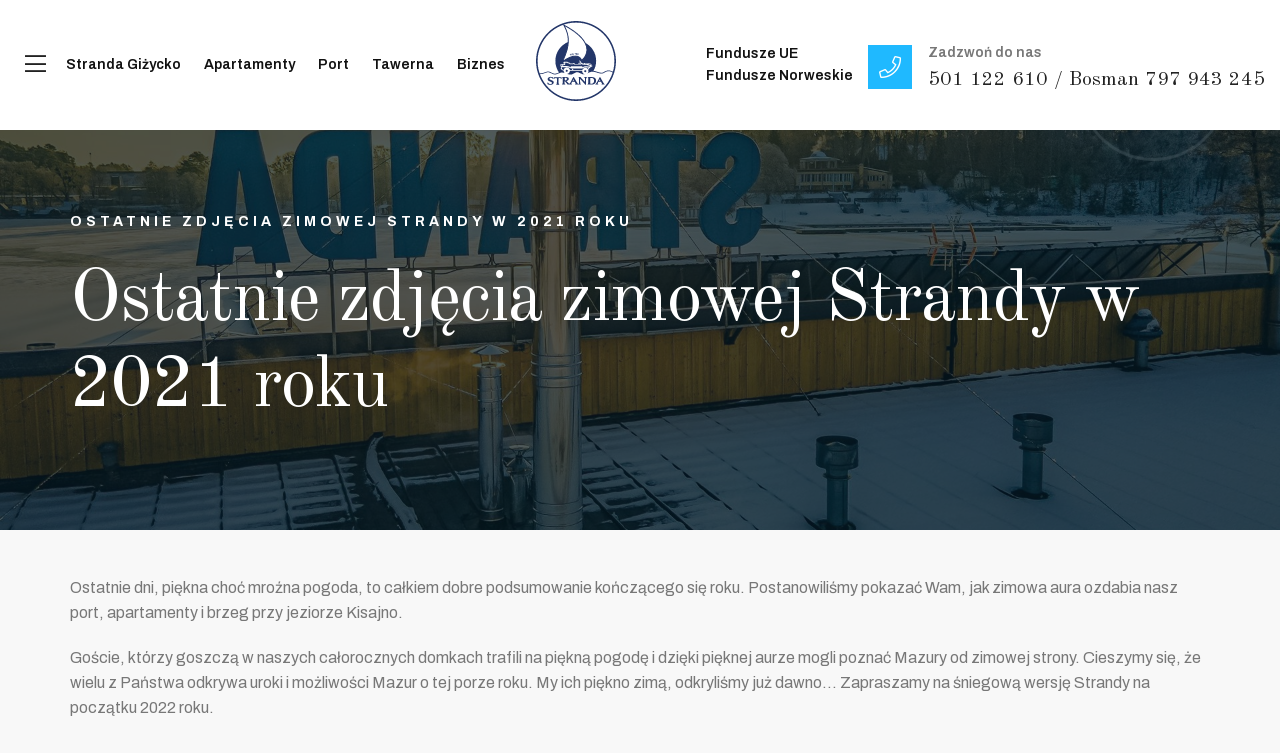

--- FILE ---
content_type: text/html; charset=UTF-8
request_url: https://stranda.pl/galerie/ostatnie-zdjecia-zimowej-strandy-w-2021-roku,2126
body_size: 6461
content:
<!DOCTYPE html>
<html lang="pl">

<head>
    <meta charset="utf-8">
    <meta name=viewport content="width=device-width, initial-scale=1">

    <title>Galeria Ostatnie zdjęcia zimowej Strandy w 2021 roku. Stranda - Port, Apartamenty, Tawerna - nad jez. Kisajno k. Giżycka</title>
    <meta name="description" content="Galeria  Ostatnie dni, piękna choć mroźna pogoda, to całkiem dobre podsumowanie kończącego się roku. Postanowiliśmy pokazać Wam, jak zimowa aura ozdabia nasz port,..." />
    <meta name="keywords" content="Port, jachty, pokoje, apartamenty, Mazury, przystań, port, marina, czartery, noclegi, imprezy, koncerty" />
    <meta property="og:url" content="https://stranda.pl/galerie/ostatnie-zdjecia-zimowej-strandy-w-2021-roku,2126" />
    <meta property="og:title" content="Galeria Ostatnie zdjęcia zimowej Strandy w 2021 roku. Stranda - Port, Apartamenty, Tawerna - nad jez. Kisajno k. Giżycka" />
    <meta property="og:description" content="Galeria  Ostatnie dni, piękna choć mroźna pogoda, to całkiem dobre podsumowanie kończącego się roku. Postanowiliśmy pokazać Wam, jak zimowa aura ozdabia nasz port,..." />
    <meta property="og:image" content="https://stranda.pl/img/galerie/102578_7.jpg" />
    <meta property="og:image:type" content="image/jpeg" />
    <meta property="og:image:width" content="1920" />
    <meta property="og:image:height" content="1080" />
    <base href="https://stranda.pl/" />
    
    <link rel="stylesheet" href="assets/css/animate.min.css">
    <link rel="stylesheet" href="assets/css/bootstrap.min.css" />
    <link rel="stylesheet" href="assets/css/font-awesome.min.css" />
    <link rel="stylesheet" href="assets/css/flaticon.css" />
    <link rel="stylesheet" href="assets/css/magnific-popup.css" />
    <link rel="stylesheet" href="assets/css/slick.css" />
    <link rel="stylesheet" href="assets/css/nice-select.css" />
    <link rel="stylesheet" href="assets/css/bootstrap-datepicker.css" />
    <link rel="stylesheet" href="assets/css/default.css" />
    <link rel="stylesheet" href="assets/css/style.css?v=2" />

    <link rel="shortcut icon" href="layout/favicon.png?dta=202202221108" />

    <script src="assets/js/vendor/modernizr-3.6.0.min.js"></script>
    <script src="assets/js/vendor/jquery-1.12.4.min.js"></script>
    <script src="js/main.min.js?v=4"></script>
    <link rel="stylesheet" href="/css/leaflet/leaflet.css" />
    <link rel="stylesheet" href="/css/leaflet/MarkerCluster.css" />
    <link rel="stylesheet" href="/css/leaflet/MarkerCluster.Default.css" />
    <link rel="stylesheet" href="/css/leaflet/leaflet.fullscreen.css" />
    <link rel="stylesheet" href="/css/main.css?dta= 1769151651" />
</head>
<body>
<!-- PHP 8 | HOME.PL -->
  <script async src="https://www.googletagmanager.com/gtag/js?id=UA-210095824-1"></script>
  <script>
    window.dataLayer = window.dataLayer || [];
    function gtag(){dataLayer.push(arguments);}
    gtag('js', new Date());
  
    gtag('config', 'UA-210095824-1');
  </script><header class="header-absolute inner-page sticky-header">
    <div class="container container-custom-one">
        <div class="nav-container d-flex align-items-center justify-content-between">
            <div class="nav-menu d-lg-flex align-items-center">

                <div class="navbar-close">
                    <div class="cross-wrap"><span class="top"></span><span class="bottom"></span></div>
                </div>

                <div class="toggle" id="toggleleft">
                    <a href="#" id="offCanvasBtn"><i class="fal fa-bars"></i></a>
                </div>
                <div class="menu-items">
                    <ul>                        <li>
                            <a href="/informacje-o-strandzie" title="Stranda Giżycko">Stranda Giżycko</a>                            <ul class="submenu">                                <li><a href="/informacje-o-strandzie" title="Informacje o Strandzie">Informacje o Strandzie</a></li>                                <li><a href="/artykuly" title="Aktualności">Aktualności</a></li>                                <li><a href="/dla-osob-niepelnosprawnych" title="Dla osób niepełnosprawnych">Dla osób niepełnosprawnych</a></li>                                <li><a href="/parking" title="Parking">Parking</a></li>                                <li><a href="/galerie" title="Galerie zdjęć">Galerie zdjęć</a></li>                                <li><a href="/wycieczka-360" title="Wycieczka 360">Wycieczka 360</a></li>                                <li><a href="/panoramy-360" title="Panoramy 360">Panoramy 360</a></li>                                <li><a href="/video" title="Materiały Video">Materiały Video</a></li>                                <li><a href="/standardy-ochrony-maloletnich" title="Standardy Ochrony Małoletnich">Standardy Ochrony Małoletnich</a></li>                                <li><a href="/kontakt" title="Kontakt">Kontakt</a></li>    
                            </ul>                        </li>                        <li>
                            <a href="/apartamenty" title="Apartamenty">Apartamenty</a>                            <ul class="submenu">                                <li><a href="/Apartamenty" title="Apartamenty ">Apartamenty </a></li>                                <li><a href="/rezerwacja-online" title="Rezerwacja Online">Rezerwacja Online</a></li>                                <li><a href="/atrakcje-w-okolicy" title="Atrakcje w okolicy">Atrakcje w okolicy</a></li>    
                            </ul>                        </li>                        <li>
                            <a href="/port-Stranda" title="Port">Port</a>                            <ul class="submenu">                                <li><a href="/port-Stranda" title="Port Stranda">Port Stranda</a></li>                                <li><a href="/cennik-portu" title="Cennik portu">Cennik portu</a></li>                                <li><a href="/regulamin-portu" title="Regulamin portu">Regulamin portu</a></li>                                <li><a href="/czartery-na-mazurach" title="Czartery w porcie">Czartery w porcie</a></li>                                <li><a href="/sport-i-rekreacja" title="Sport i rekreacja">Sport i rekreacja</a></li>                                <li><a href="/koncerty" title="Koncerty">Koncerty</a></li>                                <li><a href="/pogoda" title="Pogoda">Pogoda</a></li>    
                            </ul>                        </li>                        <li>
                            <a href="/tawerna" title="Tawerna">Tawerna</a>                            <ul class="submenu">                                <li><a href="/tawerna" title="Tawerna Stranda">Tawerna Stranda</a></li>                                <li><a href="https://browarstranda.pl/" title="Browar Stranda">Browar Stranda</a></li>                                <li><a href="/koncerty" title="Koncerty">Koncerty</a></li>    
                            </ul>                        </li>                        <li>
                            <a href="/oferta-dla-biznesu" title="Biznes">Biznes</a>                            <ul class="submenu">                                <li><a href="/regaty" title="Regaty">Regaty</a></li>                                <li><a href="/obsluga-grup-zorganizowanych" title="Obsługa grup zorganizowanych">Obsługa grup zorganizowanych</a></li>                                <li><a href="/przyjecia-okolicznosciowe" title="Przyjęcia okolicznościowe">Przyjęcia okolicznościowe</a></li>    
                            </ul>                        </li>                    </ul>
                </div>

                <div class="nav-pushed-item"></div>
            </div>

            <div class="site-logo">
                <a href="/" class="main-logo"><img src="/layout/stranda3-ciemne.svg" alt="Stanica Wodna Stranda"></a>
                <a href="/" class="sticky-logo"><img src="/layout/stranda3-ciemne.svg" alt="Stanica Wodna Stranda"></a>
            </div>
            <div class="nav-push-item">
                <div class="header-info d-lg-flex align-items-center">

                    <div class="item mprawestart" >
                        <a href="/fundusze-UE" title="recepcja@stranda.pl
" class="mpraw">Fundusze UE</a>
                        <a href="/fundusze-norweskie" title="recepcja@stranda.pl
" class="mpraw">Fundusze Norweskie</a>
                    </div>

                   


                    <div class="item">
                        <a href="tel:501 122 610 / Bosman 797 943 245
" title="501 122 610 / Bosman 797 943 245
">
                            <i class="fal fa-phone"></i>
                        </a>
                        <span>Zadzwoń do nas</span>
                        <a href="tel:+48501 122 610 / Bosman 797 943 245
">
                            <h5 class="title">501 122 610 / Bosman 797 943 245
</h5>
                        </a>
                    </div>                    
                    
                    
                </div>

            </div>

            <div class="toggle" id="toggleright">
                <a href="#" id="offCanvasBtn2"><i class="fal fa-bars"></i></a>
            </div>            
        </div>
    </div>
</header><div class="offcanvas-wrapper">
    <div class="offcanvas-overly"></div>
    <div class="offcanvas-widget">
        <a href="#" class="offcanvas-close"><i class="fal fa-times"></i></a>
        <div class="widget search-widget">
            <h5 class="widget-title">Szukaj</h5>
            <form action="/szukaj"  method="post">
                <input type="text" placeholder="Wpisz swoją frazę" name="keyword">
                <button type="submit"><i class="far fa-search"></i></button>
            </form>
        </div>        
        
        <div class="widget nav-widget">
            <h5 class="widget-title">Stranda Giżycko</h5>
            <ul>                <li><a href="/informacje-o-strandzie" title="Informacje o Strandzie">Informacje o Strandzie</a></li>                <li><a href="/artykuly" title="Aktualności">Aktualności</a></li>                <li><a href="/dla-osob-niepelnosprawnych" title="Dla osób niepełnosprawnych">Dla osób niepełnosprawnych</a></li>                <li><a href="/parking" title="Parking">Parking</a></li>                <li><a href="/galerie" title="Galerie zdjęć">Galerie zdjęć</a></li>                <li><a href="/wycieczka-360" title="Wycieczka 360">Wycieczka 360</a></li>                <li><a href="/panoramy-360" title="Panoramy 360">Panoramy 360</a></li>                <li><a href="/video" title="Materiały Video">Materiały Video</a></li>                <li><a href="/standardy-ochrony-maloletnich" title="Standardy Ochrony Małoletnich">Standardy Ochrony Małoletnich</a></li>                <li><a href="/kontakt" title="Kontakt">Kontakt</a></li>            </ul>
        </div>        
        
        <div class="widget nav-widget">
            <h5 class="widget-title">Apartamenty</h5>
            <ul>                <li><a href="/Apartamenty" title="Apartamenty ">Apartamenty </a></li>                <li><a href="/rezerwacja-online" title="Rezerwacja Online">Rezerwacja Online</a></li>                <li><a href="/atrakcje-w-okolicy" title="Atrakcje w okolicy">Atrakcje w okolicy</a></li>            </ul>
        </div>        
        
        <div class="widget nav-widget">
            <h5 class="widget-title">Port</h5>
            <ul>                <li><a href="/port-Stranda" title="Port Stranda">Port Stranda</a></li>                <li><a href="/cennik-portu" title="Cennik portu">Cennik portu</a></li>                <li><a href="/regulamin-portu" title="Regulamin portu">Regulamin portu</a></li>                <li><a href="/czartery-na-mazurach" title="Czartery w porcie">Czartery w porcie</a></li>                <li><a href="/sport-i-rekreacja" title="Sport i rekreacja">Sport i rekreacja</a></li>                <li><a href="/koncerty" title="Koncerty">Koncerty</a></li>                <li><a href="/pogoda" title="Pogoda">Pogoda</a></li>            </ul>
        </div>        
        
        <div class="widget nav-widget">
            <h5 class="widget-title">Tawerna</h5>
            <ul>                <li><a href="/tawerna" title="Tawerna Stranda">Tawerna Stranda</a></li>                <li><a href="https://browarstranda.pl/" title="Browar Stranda">Browar Stranda</a></li>                <li><a href="/koncerty" title="Koncerty">Koncerty</a></li>            </ul>
        </div>        
        
        <div class="widget nav-widget">
            <h5 class="widget-title">Biznes</h5>
            <ul>                <li><a href="/regaty" title="Regaty">Regaty</a></li>                <li><a href="/obsluga-grup-zorganizowanych" title="Obsługa grup zorganizowanych">Obsługa grup zorganizowanych</a></li>                <li><a href="/przyjecia-okolicznosciowe" title="Przyjęcia okolicznościowe">Przyjęcia okolicznościowe</a></li>            </ul>
        </div>

        <div class="widget social-link">
            <h5 class="widget-title">Nasze społeczności</h5>
            <ul>
                <li><a href="https://www.facebook.com/StrandaMazury" rel="nofollow"><i class="fab fa-facebook-f"></i></a></li>
                <li><a href="https://www.instagram.com/stanicawodnastranda/" rel="nofollow"><i class="fab fa-instagram"></i></a></li>
                <li><a href="https://www.youtube.com/channel/UC_Fz2qoKTT3gYriEQfM-eFQ" rel="nofollow"><i class="fab fa-youtube"></i></a></li>
            </ul>
        </div>
    </div>
</div>
<div class="offcanvas-wrapper-mobile">
    <div class="offcanvas-overly-mobile"></div>
    <div class="offcanvas-widget">
        <a href="#" class="offcanvas-close"><i class="fal fa-times"></i></a>
        <div class="widget search-widget">
            <h5 class="widget-title">Szukaj</h5>
            <form action="/szukaj"  method="post">
                <input type="text" placeholder="Wpisz swoją frazę" name="keyword">
                <button type="submit"><i class="far fa-search"></i></button>
            </form>
        </div>        
        
        <div class="widget nav-widget">
            <h5 class="widget-title">Stranda Giżycko</h5>
            <ul>                <li><a href="/informacje-o-strandzie" title="Informacje o Strandzie">Informacje o Strandzie</a></li>                <li><a href="/artykuly" title="Aktualności">Aktualności</a></li>                <li><a href="/dla-osob-niepelnosprawnych" title="Dla osób niepełnosprawnych">Dla osób niepełnosprawnych</a></li>                <li><a href="/parking" title="Parking">Parking</a></li>                <li><a href="/galerie" title="Galerie zdjęć">Galerie zdjęć</a></li>                <li><a href="/wycieczka-360" title="Wycieczka 360">Wycieczka 360</a></li>                <li><a href="/panoramy-360" title="Panoramy 360">Panoramy 360</a></li>                <li><a href="/video" title="Materiały Video">Materiały Video</a></li>                <li><a href="/standardy-ochrony-maloletnich" title="Standardy Ochrony Małoletnich">Standardy Ochrony Małoletnich</a></li>                <li><a href="/kontakt" title="Kontakt">Kontakt</a></li>            </ul>
        </div>        
        
        <div class="widget nav-widget">
            <h5 class="widget-title">Apartamenty</h5>
            <ul>                <li><a href="/Apartamenty" title="Apartamenty ">Apartamenty </a></li>                <li><a href="/rezerwacja-online" title="Rezerwacja Online">Rezerwacja Online</a></li>                <li><a href="/atrakcje-w-okolicy" title="Atrakcje w okolicy">Atrakcje w okolicy</a></li>            </ul>
        </div>        
        
        <div class="widget nav-widget">
            <h5 class="widget-title">Port</h5>
            <ul>                <li><a href="/port-Stranda" title="Port Stranda">Port Stranda</a></li>                <li><a href="/cennik-portu" title="Cennik portu">Cennik portu</a></li>                <li><a href="/regulamin-portu" title="Regulamin portu">Regulamin portu</a></li>                <li><a href="/czartery-na-mazurach" title="Czartery w porcie">Czartery w porcie</a></li>                <li><a href="/sport-i-rekreacja" title="Sport i rekreacja">Sport i rekreacja</a></li>                <li><a href="/koncerty" title="Koncerty">Koncerty</a></li>                <li><a href="/pogoda" title="Pogoda">Pogoda</a></li>            </ul>
        </div>        
        
        <div class="widget nav-widget">
            <h5 class="widget-title">Tawerna</h5>
            <ul>                <li><a href="/tawerna" title="Tawerna Stranda">Tawerna Stranda</a></li>                <li><a href="https://browarstranda.pl/" title="Browar Stranda">Browar Stranda</a></li>                <li><a href="/koncerty" title="Koncerty">Koncerty</a></li>            </ul>
        </div>        
        
        <div class="widget nav-widget">
            <h5 class="widget-title">Biznes</h5>
            <ul>                <li><a href="/regaty" title="Regaty">Regaty</a></li>                <li><a href="/obsluga-grup-zorganizowanych" title="Obsługa grup zorganizowanych">Obsługa grup zorganizowanych</a></li>                <li><a href="/przyjecia-okolicznosciowe" title="Przyjęcia okolicznościowe">Przyjęcia okolicznościowe</a></li>            </ul>
        </div>
        <div class="widget social-link">
            <h5 class="widget-title">Nasze społeczności</h5>
            <ul>
                <li><a href="https://www.facebook.com/Stanica-Wodna-Stranda-149657248410157/https://www.facebook.com/StrandaMazury" rel="nofollow"><i class="fab fa-facebook-f"></i></a></li>
                <li><a href="https://www.instagram.com/stanicawodnastranda/" rel="nofollow"><i class="fab fa-instagram"></i></a></li>
                <li><a href="https://www.youtube.com/channel/UC_Fz2qoKTT3gYriEQfM-eFQ" rel="nofollow"><i class="fab fa-youtube"></i></a></li>
            </ul>
        </div>
    </div>
</div>
<section class="breadcrumb-area" style="background-image: url(img/galerie/102578_7.jpg );">
    <div class="container">
        <div class="breadcrumb-text">
            <span>Ostatnie zdjęcia zimowej Strandy w 2021 roku</span>
            <h1 class="page-title">Ostatnie zdjęcia zimowej Strandy w 2021 roku</h1>
        </div>
    </div>
</section>

<section class="places-wrapper pagesection pt-45 pb-45">
    <div class="container">
        <div class="places-details"><p>Ostatnie dni, piękna choć mroźna pogoda, to całkiem dobre podsumowanie kończącego się roku. Postanowiliśmy pokazać Wam, jak zimowa aura ozdabia nasz port, apartamenty i brzeg przy jeziorze Kisajno.</p>

<p>Goście, kt&oacute;rzy goszczą w naszych całorocznych domkach trafili na piękną pogodę i dzięki pięknej aurze mogli poznać Mazury od zimowej strony. Cieszymy się, że wielu z Państwa odkrywa uroki i możliwości Mazur o tej porze roku. My ich piękno zimą, odkryliśmy już dawno... Zapraszamy na śniegową wersję Strandy na początku 2022 roku.</p>

        </div>

        <section class="">    
            <div class="gallery-loop ">
                <div class="row">                             
                <div class="col-lg-3 col-xs-12 mb-30" data-wow-delay=".3s">
                    <a href="https://stranda.pl/img/galerie/102578_7.webp" class="popup-image" title="Ostatnie zdjęcia zimowej Strandy w 2021 roku">
                        <img src="https://stranda.pl/img/galerie/102578_3.webp" alt="Ostatnie zdjęcia zimowej Strandy w 2021 roku" title="Ostatnie zdjęcia zimowej Strandy w 2021 roku">
                    </a>
                </div>                             
                <div class="col-lg-3 col-xs-12 mb-30" data-wow-delay=".3s">
                    <a href="https://stranda.pl/img/galerie/102567_7.webp" class="popup-image" title="Ostatnie zdjęcia zimowej Strandy w 2021 roku">
                        <img src="https://stranda.pl/img/galerie/102567_3.webp" alt="Ostatnie zdjęcia zimowej Strandy w 2021 roku" title="Ostatnie zdjęcia zimowej Strandy w 2021 roku">
                    </a>
                </div>                             
                <div class="col-lg-3 col-xs-12 mb-30" data-wow-delay=".3s">
                    <a href="https://stranda.pl/img/galerie/102584_7.webp" class="popup-image" title="Ostatnie zdjęcia zimowej Strandy w 2021 roku">
                        <img src="https://stranda.pl/img/galerie/102584_3.webp" alt="Ostatnie zdjęcia zimowej Strandy w 2021 roku" title="Ostatnie zdjęcia zimowej Strandy w 2021 roku">
                    </a>
                </div>                             
                <div class="col-lg-3 col-xs-12 mb-30" data-wow-delay=".3s">
                    <a href="https://stranda.pl/img/galerie/102581_7.webp" class="popup-image" title="Ostatnie zdjęcia zimowej Strandy w 2021 roku">
                        <img src="https://stranda.pl/img/galerie/102581_3.webp" alt="Ostatnie zdjęcia zimowej Strandy w 2021 roku" title="Ostatnie zdjęcia zimowej Strandy w 2021 roku">
                    </a>
                </div>                             
                <div class="col-lg-3 col-xs-12 mb-30" data-wow-delay=".3s">
                    <a href="https://stranda.pl/img/galerie/102583_7.webp" class="popup-image" title="Ostatnie zdjęcia zimowej Strandy w 2021 roku">
                        <img src="https://stranda.pl/img/galerie/102583_3.webp" alt="Ostatnie zdjęcia zimowej Strandy w 2021 roku" title="Ostatnie zdjęcia zimowej Strandy w 2021 roku">
                    </a>
                </div>                             
                <div class="col-lg-3 col-xs-12 mb-30" data-wow-delay=".3s">
                    <a href="https://stranda.pl/img/galerie/102566_7.webp" class="popup-image" title="Ostatnie zdjęcia zimowej Strandy w 2021 roku">
                        <img src="https://stranda.pl/img/galerie/102566_3.webp" alt="Ostatnie zdjęcia zimowej Strandy w 2021 roku" title="Ostatnie zdjęcia zimowej Strandy w 2021 roku">
                    </a>
                </div>                             
                <div class="col-lg-3 col-xs-12 mb-30" data-wow-delay=".3s">
                    <a href="https://stranda.pl/img/galerie/102568_7.webp" class="popup-image" title="Ostatnie zdjęcia zimowej Strandy w 2021 roku">
                        <img src="https://stranda.pl/img/galerie/102568_3.webp" alt="Ostatnie zdjęcia zimowej Strandy w 2021 roku" title="Ostatnie zdjęcia zimowej Strandy w 2021 roku">
                    </a>
                </div>                             
                <div class="col-lg-3 col-xs-12 mb-30" data-wow-delay=".3s">
                    <a href="https://stranda.pl/img/galerie/102592_7.webp" class="popup-image" title="Ostatnie zdjęcia zimowej Strandy w 2021 roku">
                        <img src="https://stranda.pl/img/galerie/102592_3.webp" alt="Ostatnie zdjęcia zimowej Strandy w 2021 roku" title="Ostatnie zdjęcia zimowej Strandy w 2021 roku">
                    </a>
                </div>                             
                <div class="col-lg-3 col-xs-12 mb-30" data-wow-delay=".3s">
                    <a href="https://stranda.pl/img/galerie/102565_7.webp" class="popup-image" title="Ostatnie zdjęcia zimowej Strandy w 2021 roku">
                        <img src="https://stranda.pl/img/galerie/102565_3.webp" alt="Ostatnie zdjęcia zimowej Strandy w 2021 roku" title="Ostatnie zdjęcia zimowej Strandy w 2021 roku">
                    </a>
                </div>                             
                <div class="col-lg-3 col-xs-12 mb-30" data-wow-delay=".3s">
                    <a href="https://stranda.pl/img/galerie/102589_7.webp" class="popup-image" title="Ostatnie zdjęcia zimowej Strandy w 2021 roku">
                        <img src="https://stranda.pl/img/galerie/102589_3.webp" alt="Ostatnie zdjęcia zimowej Strandy w 2021 roku" title="Ostatnie zdjęcia zimowej Strandy w 2021 roku">
                    </a>
                </div>                             
                <div class="col-lg-3 col-xs-12 mb-30" data-wow-delay=".3s">
                    <a href="https://stranda.pl/img/galerie/102576_7.webp" class="popup-image" title="Ostatnie zdjęcia zimowej Strandy w 2021 roku">
                        <img src="https://stranda.pl/img/galerie/102576_3.webp" alt="Ostatnie zdjęcia zimowej Strandy w 2021 roku" title="Ostatnie zdjęcia zimowej Strandy w 2021 roku">
                    </a>
                </div>                             
                <div class="col-lg-3 col-xs-12 mb-30" data-wow-delay=".3s">
                    <a href="https://stranda.pl/img/galerie/102580_7.webp" class="popup-image" title="Ostatnie zdjęcia zimowej Strandy w 2021 roku">
                        <img src="https://stranda.pl/img/galerie/102580_3.webp" alt="Ostatnie zdjęcia zimowej Strandy w 2021 roku" title="Ostatnie zdjęcia zimowej Strandy w 2021 roku">
                    </a>
                </div>                             
                <div class="col-lg-3 col-xs-12 mb-30" data-wow-delay=".3s">
                    <a href="https://stranda.pl/img/galerie/102586_7.webp" class="popup-image" title="Ostatnie zdjęcia zimowej Strandy w 2021 roku">
                        <img src="https://stranda.pl/img/galerie/102586_3.webp" alt="Ostatnie zdjęcia zimowej Strandy w 2021 roku" title="Ostatnie zdjęcia zimowej Strandy w 2021 roku">
                    </a>
                </div>                             
                <div class="col-lg-3 col-xs-12 mb-30" data-wow-delay=".3s">
                    <a href="https://stranda.pl/img/galerie/102563_7.webp" class="popup-image" title="Ostatnie zdjęcia zimowej Strandy w 2021 roku">
                        <img src="https://stranda.pl/img/galerie/102563_3.webp" alt="Ostatnie zdjęcia zimowej Strandy w 2021 roku" title="Ostatnie zdjęcia zimowej Strandy w 2021 roku">
                    </a>
                </div>                             
                <div class="col-lg-3 col-xs-12 mb-30" data-wow-delay=".3s">
                    <a href="https://stranda.pl/img/galerie/102595_7.webp" class="popup-image" title="Ostatnie zdjęcia zimowej Strandy w 2021 roku">
                        <img src="https://stranda.pl/img/galerie/102595_3.webp" alt="Ostatnie zdjęcia zimowej Strandy w 2021 roku" title="Ostatnie zdjęcia zimowej Strandy w 2021 roku">
                    </a>
                </div>                             
                <div class="col-lg-3 col-xs-12 mb-30" data-wow-delay=".3s">
                    <a href="https://stranda.pl/img/galerie/102582_7.webp" class="popup-image" title="Ostatnie zdjęcia zimowej Strandy w 2021 roku">
                        <img src="https://stranda.pl/img/galerie/102582_3.webp" alt="Ostatnie zdjęcia zimowej Strandy w 2021 roku" title="Ostatnie zdjęcia zimowej Strandy w 2021 roku">
                    </a>
                </div>                             
                <div class="col-lg-3 col-xs-12 mb-30" data-wow-delay=".3s">
                    <a href="https://stranda.pl/img/galerie/102587_7.webp" class="popup-image" title="Ostatnie zdjęcia zimowej Strandy w 2021 roku">
                        <img src="https://stranda.pl/img/galerie/102587_3.webp" alt="Ostatnie zdjęcia zimowej Strandy w 2021 roku" title="Ostatnie zdjęcia zimowej Strandy w 2021 roku">
                    </a>
                </div>                             
                <div class="col-lg-3 col-xs-12 mb-30" data-wow-delay=".3s">
                    <a href="https://stranda.pl/img/galerie/102564_7.webp" class="popup-image" title="Ostatnie zdjęcia zimowej Strandy w 2021 roku">
                        <img src="https://stranda.pl/img/galerie/102564_3.webp" alt="Ostatnie zdjęcia zimowej Strandy w 2021 roku" title="Ostatnie zdjęcia zimowej Strandy w 2021 roku">
                    </a>
                </div>                             
                <div class="col-lg-3 col-xs-12 mb-30" data-wow-delay=".3s">
                    <a href="https://stranda.pl/img/galerie/102588_7.webp" class="popup-image" title="Ostatnie zdjęcia zimowej Strandy w 2021 roku">
                        <img src="https://stranda.pl/img/galerie/102588_3.webp" alt="Ostatnie zdjęcia zimowej Strandy w 2021 roku" title="Ostatnie zdjęcia zimowej Strandy w 2021 roku">
                    </a>
                </div>                             
                <div class="col-lg-3 col-xs-12 mb-30" data-wow-delay=".3s">
                    <a href="https://stranda.pl/img/galerie/102569_7.webp" class="popup-image" title="Ostatnie zdjęcia zimowej Strandy w 2021 roku">
                        <img src="https://stranda.pl/img/galerie/102569_3.webp" alt="Ostatnie zdjęcia zimowej Strandy w 2021 roku" title="Ostatnie zdjęcia zimowej Strandy w 2021 roku">
                    </a>
                </div>                             
                <div class="col-lg-3 col-xs-12 mb-30" data-wow-delay=".3s">
                    <a href="https://stranda.pl/img/galerie/102594_7.webp" class="popup-image" title="Ostatnie zdjęcia zimowej Strandy w 2021 roku">
                        <img src="https://stranda.pl/img/galerie/102594_3.webp" alt="Ostatnie zdjęcia zimowej Strandy w 2021 roku" title="Ostatnie zdjęcia zimowej Strandy w 2021 roku">
                    </a>
                </div>                             
                <div class="col-lg-3 col-xs-12 mb-30" data-wow-delay=".3s">
                    <a href="https://stranda.pl/img/galerie/102598_7.webp" class="popup-image" title="Ostatnie zdjęcia zimowej Strandy w 2021 roku">
                        <img src="https://stranda.pl/img/galerie/102598_3.webp" alt="Ostatnie zdjęcia zimowej Strandy w 2021 roku" title="Ostatnie zdjęcia zimowej Strandy w 2021 roku">
                    </a>
                </div>                             
                <div class="col-lg-3 col-xs-12 mb-30" data-wow-delay=".3s">
                    <a href="https://stranda.pl/img/galerie/102574_7.webp" class="popup-image" title="Ostatnie zdjęcia zimowej Strandy w 2021 roku">
                        <img src="https://stranda.pl/img/galerie/102574_3.webp" alt="Ostatnie zdjęcia zimowej Strandy w 2021 roku" title="Ostatnie zdjęcia zimowej Strandy w 2021 roku">
                    </a>
                </div>                             
                <div class="col-lg-3 col-xs-12 mb-30" data-wow-delay=".3s">
                    <a href="https://stranda.pl/img/galerie/102590_7.webp" class="popup-image" title="Ostatnie zdjęcia zimowej Strandy w 2021 roku">
                        <img src="https://stranda.pl/img/galerie/102590_3.webp" alt="Ostatnie zdjęcia zimowej Strandy w 2021 roku" title="Ostatnie zdjęcia zimowej Strandy w 2021 roku">
                    </a>
                </div>                             
                <div class="col-lg-3 col-xs-12 mb-30" data-wow-delay=".3s">
                    <a href="https://stranda.pl/img/galerie/102604_7.webp" class="popup-image" title="Ostatnie zdjęcia zimowej Strandy w 2021 roku">
                        <img src="https://stranda.pl/img/galerie/102604_3.webp" alt="Ostatnie zdjęcia zimowej Strandy w 2021 roku" title="Ostatnie zdjęcia zimowej Strandy w 2021 roku">
                    </a>
                </div>                             
                <div class="col-lg-3 col-xs-12 mb-30" data-wow-delay=".3s">
                    <a href="https://stranda.pl/img/galerie/102597_7.webp" class="popup-image" title="Ostatnie zdjęcia zimowej Strandy w 2021 roku">
                        <img src="https://stranda.pl/img/galerie/102597_3.webp" alt="Ostatnie zdjęcia zimowej Strandy w 2021 roku" title="Ostatnie zdjęcia zimowej Strandy w 2021 roku">
                    </a>
                </div>                             
                <div class="col-lg-3 col-xs-12 mb-30" data-wow-delay=".3s">
                    <a href="https://stranda.pl/img/galerie/102600_7.webp" class="popup-image" title="Ostatnie zdjęcia zimowej Strandy w 2021 roku">
                        <img src="https://stranda.pl/img/galerie/102600_3.webp" alt="Ostatnie zdjęcia zimowej Strandy w 2021 roku" title="Ostatnie zdjęcia zimowej Strandy w 2021 roku">
                    </a>
                </div>                             
                <div class="col-lg-3 col-xs-12 mb-30" data-wow-delay=".3s">
                    <a href="https://stranda.pl/img/galerie/102570_7.webp" class="popup-image" title="Ostatnie zdjęcia zimowej Strandy w 2021 roku">
                        <img src="https://stranda.pl/img/galerie/102570_3.webp" alt="Ostatnie zdjęcia zimowej Strandy w 2021 roku" title="Ostatnie zdjęcia zimowej Strandy w 2021 roku">
                    </a>
                </div>                             
                <div class="col-lg-3 col-xs-12 mb-30" data-wow-delay=".3s">
                    <a href="https://stranda.pl/img/galerie/102602_7.webp" class="popup-image" title="Ostatnie zdjęcia zimowej Strandy w 2021 roku">
                        <img src="https://stranda.pl/img/galerie/102602_3.webp" alt="Ostatnie zdjęcia zimowej Strandy w 2021 roku" title="Ostatnie zdjęcia zimowej Strandy w 2021 roku">
                    </a>
                </div>                             
                <div class="col-lg-3 col-xs-12 mb-30" data-wow-delay=".3s">
                    <a href="https://stranda.pl/img/galerie/102571_7.webp" class="popup-image" title="Ostatnie zdjęcia zimowej Strandy w 2021 roku">
                        <img src="https://stranda.pl/img/galerie/102571_3.webp" alt="Ostatnie zdjęcia zimowej Strandy w 2021 roku" title="Ostatnie zdjęcia zimowej Strandy w 2021 roku">
                    </a>
                </div>                             
                <div class="col-lg-3 col-xs-12 mb-30" data-wow-delay=".3s">
                    <a href="https://stranda.pl/img/galerie/102608_7.webp" class="popup-image" title="Ostatnie zdjęcia zimowej Strandy w 2021 roku">
                        <img src="https://stranda.pl/img/galerie/102608_3.webp" alt="Ostatnie zdjęcia zimowej Strandy w 2021 roku" title="Ostatnie zdjęcia zimowej Strandy w 2021 roku">
                    </a>
                </div>                             
                <div class="col-lg-3 col-xs-12 mb-30" data-wow-delay=".3s">
                    <a href="https://stranda.pl/img/galerie/102620_7.webp" class="popup-image" title="Ostatnie zdjęcia zimowej Strandy w 2021 roku">
                        <img src="https://stranda.pl/img/galerie/102620_3.webp" alt="Ostatnie zdjęcia zimowej Strandy w 2021 roku" title="Ostatnie zdjęcia zimowej Strandy w 2021 roku">
                    </a>
                </div>                             
                <div class="col-lg-3 col-xs-12 mb-30" data-wow-delay=".3s">
                    <a href="https://stranda.pl/img/galerie/102572_7.webp" class="popup-image" title="Ostatnie zdjęcia zimowej Strandy w 2021 roku">
                        <img src="https://stranda.pl/img/galerie/102572_3.webp" alt="Ostatnie zdjęcia zimowej Strandy w 2021 roku" title="Ostatnie zdjęcia zimowej Strandy w 2021 roku">
                    </a>
                </div>                             
                <div class="col-lg-3 col-xs-12 mb-30" data-wow-delay=".3s">
                    <a href="https://stranda.pl/img/galerie/102623_7.webp" class="popup-image" title="Ostatnie zdjęcia zimowej Strandy w 2021 roku">
                        <img src="https://stranda.pl/img/galerie/102623_3.webp" alt="Ostatnie zdjęcia zimowej Strandy w 2021 roku" title="Ostatnie zdjęcia zimowej Strandy w 2021 roku">
                    </a>
                </div>                             
                <div class="col-lg-3 col-xs-12 mb-30" data-wow-delay=".3s">
                    <a href="https://stranda.pl/img/galerie/102607_7.webp" class="popup-image" title="Ostatnie zdjęcia zimowej Strandy w 2021 roku">
                        <img src="https://stranda.pl/img/galerie/102607_3.webp" alt="Ostatnie zdjęcia zimowej Strandy w 2021 roku" title="Ostatnie zdjęcia zimowej Strandy w 2021 roku">
                    </a>
                </div>                             
                <div class="col-lg-3 col-xs-12 mb-30" data-wow-delay=".3s">
                    <a href="https://stranda.pl/img/galerie/102605_7.webp" class="popup-image" title="Ostatnie zdjęcia zimowej Strandy w 2021 roku">
                        <img src="https://stranda.pl/img/galerie/102605_3.webp" alt="Ostatnie zdjęcia zimowej Strandy w 2021 roku" title="Ostatnie zdjęcia zimowej Strandy w 2021 roku">
                    </a>
                </div>                             
                <div class="col-lg-3 col-xs-12 mb-30" data-wow-delay=".3s">
                    <a href="https://stranda.pl/img/galerie/102610_7.webp" class="popup-image" title="Ostatnie zdjęcia zimowej Strandy w 2021 roku">
                        <img src="https://stranda.pl/img/galerie/102610_3.webp" alt="Ostatnie zdjęcia zimowej Strandy w 2021 roku" title="Ostatnie zdjęcia zimowej Strandy w 2021 roku">
                    </a>
                </div>                             
                <div class="col-lg-3 col-xs-12 mb-30" data-wow-delay=".3s">
                    <a href="https://stranda.pl/img/galerie/102573_7.webp" class="popup-image" title="Ostatnie zdjęcia zimowej Strandy w 2021 roku">
                        <img src="https://stranda.pl/img/galerie/102573_3.webp" alt="Ostatnie zdjęcia zimowej Strandy w 2021 roku" title="Ostatnie zdjęcia zimowej Strandy w 2021 roku">
                    </a>
                </div>                             
                <div class="col-lg-3 col-xs-12 mb-30" data-wow-delay=".3s">
                    <a href="https://stranda.pl/img/galerie/102621_7.webp" class="popup-image" title="Ostatnie zdjęcia zimowej Strandy w 2021 roku">
                        <img src="https://stranda.pl/img/galerie/102621_3.webp" alt="Ostatnie zdjęcia zimowej Strandy w 2021 roku" title="Ostatnie zdjęcia zimowej Strandy w 2021 roku">
                    </a>
                </div>                             
                <div class="col-lg-3 col-xs-12 mb-30" data-wow-delay=".3s">
                    <a href="https://stranda.pl/img/galerie/102616_7.webp" class="popup-image" title="Ostatnie zdjęcia zimowej Strandy w 2021 roku">
                        <img src="https://stranda.pl/img/galerie/102616_3.webp" alt="Ostatnie zdjęcia zimowej Strandy w 2021 roku" title="Ostatnie zdjęcia zimowej Strandy w 2021 roku">
                    </a>
                </div>                             
                <div class="col-lg-3 col-xs-12 mb-30" data-wow-delay=".3s">
                    <a href="https://stranda.pl/img/galerie/102617_7.webp" class="popup-image" title="Ostatnie zdjęcia zimowej Strandy w 2021 roku">
                        <img src="https://stranda.pl/img/galerie/102617_3.webp" alt="Ostatnie zdjęcia zimowej Strandy w 2021 roku" title="Ostatnie zdjęcia zimowej Strandy w 2021 roku">
                    </a>
                </div>                             
                <div class="col-lg-3 col-xs-12 mb-30" data-wow-delay=".3s">
                    <a href="https://stranda.pl/img/galerie/102622_7.webp" class="popup-image" title="Ostatnie zdjęcia zimowej Strandy w 2021 roku">
                        <img src="https://stranda.pl/img/galerie/102622_3.webp" alt="Ostatnie zdjęcia zimowej Strandy w 2021 roku" title="Ostatnie zdjęcia zimowej Strandy w 2021 roku">
                    </a>
                </div>                             
                <div class="col-lg-3 col-xs-12 mb-30" data-wow-delay=".3s">
                    <a href="https://stranda.pl/img/galerie/102575_7.webp" class="popup-image" title="Ostatnie zdjęcia zimowej Strandy w 2021 roku">
                        <img src="https://stranda.pl/img/galerie/102575_3.webp" alt="Ostatnie zdjęcia zimowej Strandy w 2021 roku" title="Ostatnie zdjęcia zimowej Strandy w 2021 roku">
                    </a>
                </div>                             
                <div class="col-lg-3 col-xs-12 mb-30" data-wow-delay=".3s">
                    <a href="https://stranda.pl/img/galerie/102618_7.webp" class="popup-image" title="Ostatnie zdjęcia zimowej Strandy w 2021 roku">
                        <img src="https://stranda.pl/img/galerie/102618_3.webp" alt="Ostatnie zdjęcia zimowej Strandy w 2021 roku" title="Ostatnie zdjęcia zimowej Strandy w 2021 roku">
                    </a>
                </div>                             
                <div class="col-lg-3 col-xs-12 mb-30" data-wow-delay=".3s">
                    <a href="https://stranda.pl/img/galerie/102613_7.webp" class="popup-image" title="Ostatnie zdjęcia zimowej Strandy w 2021 roku">
                        <img src="https://stranda.pl/img/galerie/102613_3.webp" alt="Ostatnie zdjęcia zimowej Strandy w 2021 roku" title="Ostatnie zdjęcia zimowej Strandy w 2021 roku">
                    </a>
                </div>                             
                <div class="col-lg-3 col-xs-12 mb-30" data-wow-delay=".3s">
                    <a href="https://stranda.pl/img/galerie/102624_7.webp" class="popup-image" title="Ostatnie zdjęcia zimowej Strandy w 2021 roku">
                        <img src="https://stranda.pl/img/galerie/102624_3.webp" alt="Ostatnie zdjęcia zimowej Strandy w 2021 roku" title="Ostatnie zdjęcia zimowej Strandy w 2021 roku">
                    </a>
                </div>                             
                <div class="col-lg-3 col-xs-12 mb-30" data-wow-delay=".3s">
                    <a href="https://stranda.pl/img/galerie/102625_7.webp" class="popup-image" title="Ostatnie zdjęcia zimowej Strandy w 2021 roku">
                        <img src="https://stranda.pl/img/galerie/102625_3.webp" alt="Ostatnie zdjęcia zimowej Strandy w 2021 roku" title="Ostatnie zdjęcia zimowej Strandy w 2021 roku">
                    </a>
                </div>                             
                <div class="col-lg-3 col-xs-12 mb-30" data-wow-delay=".3s">
                    <a href="https://stranda.pl/img/galerie/102611_7.webp" class="popup-image" title="Ostatnie zdjęcia zimowej Strandy w 2021 roku">
                        <img src="https://stranda.pl/img/galerie/102611_3.webp" alt="Ostatnie zdjęcia zimowej Strandy w 2021 roku" title="Ostatnie zdjęcia zimowej Strandy w 2021 roku">
                    </a>
                </div>                             
                <div class="col-lg-3 col-xs-12 mb-30" data-wow-delay=".3s">
                    <a href="https://stranda.pl/img/galerie/102596_7.webp" class="popup-image" title="Ostatnie zdjęcia zimowej Strandy w 2021 roku">
                        <img src="https://stranda.pl/img/galerie/102596_3.webp" alt="Ostatnie zdjęcia zimowej Strandy w 2021 roku" title="Ostatnie zdjęcia zimowej Strandy w 2021 roku">
                    </a>
                </div>                             
                <div class="col-lg-3 col-xs-12 mb-30" data-wow-delay=".3s">
                    <a href="https://stranda.pl/img/galerie/102619_7.webp" class="popup-image" title="Ostatnie zdjęcia zimowej Strandy w 2021 roku">
                        <img src="https://stranda.pl/img/galerie/102619_3.webp" alt="Ostatnie zdjęcia zimowej Strandy w 2021 roku" title="Ostatnie zdjęcia zimowej Strandy w 2021 roku">
                    </a>
                </div>                             
                <div class="col-lg-3 col-xs-12 mb-30" data-wow-delay=".3s">
                    <a href="https://stranda.pl/img/galerie/102612_7.webp" class="popup-image" title="Ostatnie zdjęcia zimowej Strandy w 2021 roku">
                        <img src="https://stranda.pl/img/galerie/102612_3.webp" alt="Ostatnie zdjęcia zimowej Strandy w 2021 roku" title="Ostatnie zdjęcia zimowej Strandy w 2021 roku">
                    </a>
                </div>                             
                <div class="col-lg-3 col-xs-12 mb-30" data-wow-delay=".3s">
                    <a href="https://stranda.pl/img/galerie/102603_7.webp" class="popup-image" title="Ostatnie zdjęcia zimowej Strandy w 2021 roku">
                        <img src="https://stranda.pl/img/galerie/102603_3.webp" alt="Ostatnie zdjęcia zimowej Strandy w 2021 roku" title="Ostatnie zdjęcia zimowej Strandy w 2021 roku">
                    </a>
                </div>                             
                <div class="col-lg-3 col-xs-12 mb-30" data-wow-delay=".3s">
                    <a href="https://stranda.pl/img/galerie/102609_7.webp" class="popup-image" title="Ostatnie zdjęcia zimowej Strandy w 2021 roku">
                        <img src="https://stranda.pl/img/galerie/102609_3.webp" alt="Ostatnie zdjęcia zimowej Strandy w 2021 roku" title="Ostatnie zdjęcia zimowej Strandy w 2021 roku">
                    </a>
                </div>                             
                <div class="col-lg-3 col-xs-12 mb-30" data-wow-delay=".3s">
                    <a href="https://stranda.pl/img/galerie/102585_7.webp" class="popup-image" title="Ostatnie zdjęcia zimowej Strandy w 2021 roku">
                        <img src="https://stranda.pl/img/galerie/102585_3.webp" alt="Ostatnie zdjęcia zimowej Strandy w 2021 roku" title="Ostatnie zdjęcia zimowej Strandy w 2021 roku">
                    </a>
                </div>                             
                <div class="col-lg-3 col-xs-12 mb-30" data-wow-delay=".3s">
                    <a href="https://stranda.pl/img/galerie/102577_7.webp" class="popup-image" title="Ostatnie zdjęcia zimowej Strandy w 2021 roku">
                        <img src="https://stranda.pl/img/galerie/102577_3.webp" alt="Ostatnie zdjęcia zimowej Strandy w 2021 roku" title="Ostatnie zdjęcia zimowej Strandy w 2021 roku">
                    </a>
                </div>                             
                <div class="col-lg-3 col-xs-12 mb-30" data-wow-delay=".3s">
                    <a href="https://stranda.pl/img/galerie/102599_7.webp" class="popup-image" title="Ostatnie zdjęcia zimowej Strandy w 2021 roku">
                        <img src="https://stranda.pl/img/galerie/102599_3.webp" alt="Ostatnie zdjęcia zimowej Strandy w 2021 roku" title="Ostatnie zdjęcia zimowej Strandy w 2021 roku">
                    </a>
                </div>                             
                <div class="col-lg-3 col-xs-12 mb-30" data-wow-delay=".3s">
                    <a href="https://stranda.pl/img/galerie/102626_7.webp" class="popup-image" title="Ostatnie zdjęcia zimowej Strandy w 2021 roku">
                        <img src="https://stranda.pl/img/galerie/102626_3.webp" alt="Ostatnie zdjęcia zimowej Strandy w 2021 roku" title="Ostatnie zdjęcia zimowej Strandy w 2021 roku">
                    </a>
                </div>                             
                <div class="col-lg-3 col-xs-12 mb-30" data-wow-delay=".3s">
                    <a href="https://stranda.pl/img/galerie/102591_7.webp" class="popup-image" title="Ostatnie zdjęcia zimowej Strandy w 2021 roku">
                        <img src="https://stranda.pl/img/galerie/102591_3.webp" alt="Ostatnie zdjęcia zimowej Strandy w 2021 roku" title="Ostatnie zdjęcia zimowej Strandy w 2021 roku">
                    </a>
                </div>                             
                <div class="col-lg-3 col-xs-12 mb-30" data-wow-delay=".3s">
                    <a href="https://stranda.pl/img/galerie/102593_7.webp" class="popup-image" title="Ostatnie zdjęcia zimowej Strandy w 2021 roku">
                        <img src="https://stranda.pl/img/galerie/102593_3.webp" alt="Ostatnie zdjęcia zimowej Strandy w 2021 roku" title="Ostatnie zdjęcia zimowej Strandy w 2021 roku">
                    </a>
                </div>                             
                <div class="col-lg-3 col-xs-12 mb-30" data-wow-delay=".3s">
                    <a href="https://stranda.pl/img/galerie/102601_7.webp" class="popup-image" title="Ostatnie zdjęcia zimowej Strandy w 2021 roku">
                        <img src="https://stranda.pl/img/galerie/102601_3.webp" alt="Ostatnie zdjęcia zimowej Strandy w 2021 roku" title="Ostatnie zdjęcia zimowej Strandy w 2021 roku">
                    </a>
                </div>                             
                <div class="col-lg-3 col-xs-12 mb-30" data-wow-delay=".3s">
                    <a href="https://stranda.pl/img/galerie/102606_7.webp" class="popup-image" title="Ostatnie zdjęcia zimowej Strandy w 2021 roku">
                        <img src="https://stranda.pl/img/galerie/102606_3.webp" alt="Ostatnie zdjęcia zimowej Strandy w 2021 roku" title="Ostatnie zdjęcia zimowej Strandy w 2021 roku">
                    </a>
                </div>                             
                <div class="col-lg-3 col-xs-12 mb-30" data-wow-delay=".3s">
                    <a href="https://stranda.pl/img/galerie/102579_7.webp" class="popup-image" title="Ostatnie zdjęcia zimowej Strandy w 2021 roku">
                        <img src="https://stranda.pl/img/galerie/102579_3.webp" alt="Ostatnie zdjęcia zimowej Strandy w 2021 roku" title="Ostatnie zdjęcia zimowej Strandy w 2021 roku">
                    </a>
                </div>                             
                <div class="col-lg-3 col-xs-12 mb-30" data-wow-delay=".3s">
                    <a href="https://stranda.pl/img/galerie/102614_7.webp" class="popup-image" title="Ostatnie zdjęcia zimowej Strandy w 2021 roku">
                        <img src="https://stranda.pl/img/galerie/102614_3.webp" alt="Ostatnie zdjęcia zimowej Strandy w 2021 roku" title="Ostatnie zdjęcia zimowej Strandy w 2021 roku">
                    </a>
                </div>                             
                <div class="col-lg-3 col-xs-12 mb-30" data-wow-delay=".3s">
                    <a href="https://stranda.pl/img/galerie/102615_7.webp" class="popup-image" title="Ostatnie zdjęcia zimowej Strandy w 2021 roku">
                        <img src="https://stranda.pl/img/galerie/102615_3.webp" alt="Ostatnie zdjęcia zimowej Strandy w 2021 roku" title="Ostatnie zdjęcia zimowej Strandy w 2021 roku">
                    </a>
                </div>            </div>
        </div>
    </section>        
    </div>
</section><div style="background-color: #fff;">
	<div class="container">
		<div class="row">
			<div class="col-12">			<img src="../img/podstrony/1020_nadstopie-paski-z-ue_6.jpg" alt="" class="img-fluid funduszeeu">
            </div>
		</div>
	</div>
</div>
<footer class="footer-two">
	<div class="footer-widget-area pt-100 pb-50">
		<div class="container">
			<div class="row">
				<div class="col-lg-3 col-sm-6 order-1">
					<div class="widget site-info-widget mb-50">
						<div class="footer-logo mb-30">
							<img src="/layout/stranda3-biale.svg" alt="Stanica Wodna Stranda">
						</div>
						<p><p>Mamy wielką przyjemność powitać Państwa w nowoczesnym centrum wypoczynkowym &ldquo;STRANDA&rdquo; położonym nad zatoką Tracz Jeziora Kisajno, w odległości 1 km od centrum Giżycka. Atuty naszego ośrodka to &nbsp;duża przestrzeń terenu - 3,5 ha oraz 390 m linii brzegowej...&nbsp;</p>

						</p>
						<div class="social-links mt-40">
							<a href="https://www.facebook.com/StrandaMazury" rel="nofollow">
								<i class="fab fa-facebook-f"></i>
							</a>
							<a href="https://www.instagram.com/stanicawodnastranda/" class="instagram" rel="nofollow">
								<i class="fab fa-instagram"></i>
							</a>
							<a href="https://www.youtube.com/channel/UC_Fz2qoKTT3gYriEQfM-eFQ" rel="nofollow">
								<i class="fab fa-youtube"></i>
							</a>
						</div>

					</div>
				</div>					<div class="col-lg-3 col-sm-6 order-2 order-lg-3">					<div class="widget nav-widget mb-30">
					<h4 class="widget-title" style="margin-bottom: 10px">Stranda Giżycko </h4>
						<ul>						<li>
							<a href="/informacje-o-strandzie" title="Informacje o Strandzie">Informacje o Strandzie</a>
						</li>						<li>
							<a href="/artykuly" title="Aktualności">Aktualności</a>
						</li>						<li>
							<a href="/dla-osob-niepelnosprawnych" title="Dla osób niepełnosprawnych">Dla osób niepełnosprawnych</a>
						</li>						<li>
							<a href="/parking" title="Parking">Parking</a>
						</li>						<li>
							<a href="/galerie" title="Galerie zdjęć">Galerie zdjęć</a>
						</li>						<li>
							<a href="/wycieczka-360" title="Wycieczka 360">Wycieczka 360</a>
						</li>						<li>
							<a href="/panoramy-360" title="Panoramy 360">Panoramy 360</a>
						</li>						<li>
							<a href="/video" title="Materiały Video">Materiały Video</a>
						</li>						<li>
							<a href="/standardy-ochrony-maloletnich" title="Standardy Ochrony Małoletnich">Standardy Ochrony Małoletnich</a>
						</li>						<li>
							<a href="/kontakt" title="Kontakt">Kontakt</a>
						</li>						</ul>
					</div>					<div class="widget nav-widget mb-30">
					<h4 class="widget-title" style="margin-bottom: 10px">Apartamenty </h4>
						<ul>						<li>
							<a href="/Apartamenty" title="Apartamenty ">Apartamenty </a>
						</li>						<li>
							<a href="/rezerwacja-online" title="Rezerwacja Online">Rezerwacja Online</a>
						</li>						<li>
							<a href="/atrakcje-w-okolicy" title="Atrakcje w okolicy">Atrakcje w okolicy</a>
						</li>						</ul>
					</div>					</div>					<div class="col-lg-3 col-sm-6 order-2 order-lg-3">					<div class="widget nav-widget mb-30">
					<h4 class="widget-title" style="margin-bottom: 10px">Port </h4>
						<ul>						<li>
							<a href="/port-Stranda" title="Port Stranda">Port Stranda</a>
						</li>						<li>
							<a href="/cennik-portu" title="Cennik portu">Cennik portu</a>
						</li>						<li>
							<a href="/regulamin-portu" title="Regulamin portu">Regulamin portu</a>
						</li>						<li>
							<a href="/czartery-na-mazurach" title="Czartery w porcie">Czartery w porcie</a>
						</li>						<li>
							<a href="/sport-i-rekreacja" title="Sport i rekreacja">Sport i rekreacja</a>
						</li>						<li>
							<a href="/koncerty" title="Koncerty">Koncerty</a>
						</li>						<li>
							<a href="/pogoda" title="Pogoda">Pogoda</a>
						</li>						</ul>
					</div>					<div class="widget nav-widget mb-30">
					<h4 class="widget-title" style="margin-bottom: 10px">Tawerna </h4>
						<ul>						<li>
							<a href="/tawerna" title="Tawerna Stranda">Tawerna Stranda</a>
						</li>						<li>
							<a href="https://browarstranda.pl/" title="Browar Stranda">Browar Stranda</a>
						</li>						<li>
							<a href="/koncerty" title="Koncerty">Koncerty</a>
						</li>						</ul>
					</div>					<div class="widget nav-widget mb-30">
					<h4 class="widget-title" style="margin-bottom: 10px">Biznes </h4>
						<ul>						<li>
							<a href="/regaty" title="Regaty">Regaty</a>
						</li>						<li>
							<a href="/obsluga-grup-zorganizowanych" title="Obsługa grup zorganizowanych">Obsługa grup zorganizowanych</a>
						</li>						<li>
							<a href="/przyjecia-okolicznosciowe" title="Przyjęcia okolicznościowe">Przyjęcia okolicznościowe</a>
						</li>						</ul>
					</div>					</div>
				
				<div class="col-lg-3 col-sm-6 order-2 order-lg-3">

					<div class="widget contact-widget mb-50">
						<h4 class="widget-title">
							<a href="/kontakt" ttile="Kontakt z nami">Kontakt z nami</a>
						</h4>
						<div class="contact-lists">
							<div class="contact-box">
								<div class="icon">
									<i class="flaticon-call"></i>
								</div>
								<div class="desc">
									<h6 class="title">Kontakt z nami</h6>
									<a href="tel:+48 501 122 610- Apartamenty / +48 797 943 245 - Bosmanat
" title="+48 501 122 610- Apartamenty / +48 797 943 245 - Bosmanat
">+48 501 122 610- Apartamenty / +48 797 943 245 - Bosmanat
</a>
								</div>
							</div>
							<div class="contact-box">
								<div class="icon">
									<i class="flaticon-message"></i>
								</div>
								<div class="desc">
									<h6 class="title">Napisz do nas</h6>
									<a href="mailto:recepcja@stranda.pl
" title="recepcja@stranda.pl
">recepcja@stranda.pl
</a>
								</div>
							</div>
							<div class="contact-box">
								<div class="icon">
									<i class="flaticon-location-pin"></i>
								</div>
								<div class="desc">
									<h6 class="title">Adres</h6><p>Pierkunowo 36, 11-500 Giżycko<br />
przy j. Kisajno (zatoka Tracz)</p>

								</div>
							</div>
						</div>
					</div>
					
				</div>
			</div>
		</div>
	</div>
	<div class="copyright-area pt-30 pb-30">
		<div class="container">
			<div class="row align-items-center">
				<div class="col-lg-6 col-md-5 order-2 order-md-1">
					<p class="copyright-text copyright-two">Realizacja @
						<a href="https://mazury24.eu" title="Mazury24.eu" rel="nofollow">Mazury24.eu</a>
						2024
						<a href="https://mazury24.eu" title="Mazury24.eu" rel="nofollow"><img src="/layout/mazury-logo.png" alt="Mazury24.eu"></a>
					</p>

				</div>
				<div class="col-lg-6 col-md-7 order-1 order-md-2">
					<div class="footer-menu text-center text-md-right">
						<ul>
							<li><a href="/warunki-rezerwacji-on-line">Warunki rezerwacji on-line</a></li>
							<li><a href="/polityka-prywatnosci">Polityka prywatności</a></li>
						</ul>
					</div>
				</div>
			</div>
		</div>
	</div>
</footer>
<section class="booking-form booking-form-dark ciastka" id="cookieinfo">
    <div class="container">
        <div class="booking-form-inner">
                <div class="row align-items-center">
                    <div class="col-lg-11 col-sm-12">
                        <h3 class="mt-20">Informacje o cookie</h3><p>Na stronie stranda.pl używamy cookies i podobnych technologii m.in. w celach: świadczenia usług, reklamy, statystyk. Korzystanie z witryny bez zmiany ustawień Twojej przeglądarki oznacza, że będą one umieszczane w Twoim urządzeniu końcowym. Pamiętaj, że zawsze możesz zmienić te ustawienia. Szczeg&oacute;ły znajdziesz w <a href="/polityka-prywatnosci">Polityce Prywatności</a>.</p>

                    </div>
                    <div class="col-lg-1 col-md-12">
                        <a href="" class="main-btn btn-filled mt-40 cookieclick" result="#cookiesresult" action="cookiesaccept">&#9587;</a>
                    </div>
                </div>
        </div>
    </div>
</section>

  <script src="assets/js/bootstrap.min.js"></script>
  <script src="assets/js/popper.min.js"></script>
  <script src="assets/js/slick.min.js"></script>
  <script src="assets/js/isotope.pkgd.min.js"></script>
  <script src="assets/js/jquery.magnific-popup.min.js"></script>
  <script src="assets/js/jquery.inview.min.js"></script>
  <script src="assets/js/jquery.countTo.js"></script>
  <script src="assets/js/jquery.nice-select.min.js"></script>
  <script src="assets/js/bootstrap-datepicker.min.js"></script>
  <script src="assets/js/wow.min.js"></script>
  <script src="assets/js/main.js?v=2"></script>    <script src="https://wis.upperbooking.com/stanicawodnastranda/booking?locale=pl" async></script>  <script src="/js/jquery.lazy-master/jquery.lazy.min.js"></script>
  <script src="/js/jquery.lazy-master/jquery.lazy.plugins.min.js"></script>
  <script src='https://www.google.com/recaptcha/api.js'></script>

  <style>
.mixpicker .mixpicker__wrapper .mixpicker__month .mixpicker__table_month tbody td .mixpicker__day.mixpicker__checkin { background: #0d4b68 !important;  }
.mixpicker .mixpicker__wrapper .mixpicker__month .mixpicker__table_month tbody td .mixpicker__day.mixpicker__checkout { background: #0d4b68 !important;  }
.mixpicker .mixpicker__btn { background: #0d4b68 !important;  }
.mixpicker .mixpicker__wrapper .mixpicker__month .mixpicker__table_month tbody td .mixpicker__day:hover, .mixpicker .mixpicker__wrapper .mixpicker__month .mixpicker__table_month tbody td .mixpicker__day.mixpicker__checkio, .mixpicker .mixpicker__wrapper .mixpicker__month .mixpicker__table_month tbody td .mixpicker__day.mixpicker__hover, .mixpicker .mixpicker__wrapper .mixpicker__month .mixpicker__table_month tbody td .mixpicker__day.mixpicker__selected { background: #0d4b68 !important;  }
.mixpicker .mixpicker__close { background: #0d4b68 !important;  }

</style>
</body>
</html>

--- FILE ---
content_type: text/css
request_url: https://stranda.pl/assets/css/style.css?v=2
body_size: 19619
content:
/*-----------------------------------------------------------------------------------
    Template Name: Hotel Miranda
  Description: Hoetel Resort Booking HTML Template
    Author: AndroThemes
    Author URI: https://themeforest.net/user/androThemes
    Version: 1.0

    Note: This is Main Style Scss File.
-----------------------------------------------------------------------------------
    CSS INDEX
    ===================
    Common
    Header
    -- Off canvas menu
    -- Breadcrumb CSS
    Banner
    About
    Room Tab
    Call TO Action
    Text Block
    Testimonial
    Latest Post
    Core Feature
    -- Dark Style
    Room
    -- Room Gird
    -- Room List
    -- Room Slider
      -- Room Slider One
      -- Room Slider Two
    -- Room Details
    Counter
    Our Menu
    Contact
    -- Contact info box
    Offers
    Gallery
    News
    -- News Details
    -- Paginations
    -- Sidebars
    Booking Form
    Places
    -- Places Details
    Restaurant
    Footer
    -- Subscibe
    -- Widgets
    -- Copy Right
    -- Back to top

-----------------------------------------------------------------------------------*/
/*=======  COMMON CSS  =======*/
@import url("https://fonts.googleapis.com/css2?family=Archivo:ital,wght@0,400;0,500;0,600;0,700;1,400;1,700&family=Old+Standard+TT:ital,wght@0,400;0,700;1,400&family=Roboto:wght@400;500;700&display=swap");

body {
    font-family: "Archivo", sans-serif;
    font-weight: normal;
    font-style: normal;
    color: #777;
    overflow-x: hidden;
    font-size: 16px;
    line-height: 1.6;
    background-color: #f8f8f8;
}

@media (max-width: 399px) {
    body {
        font-size: 14px;
    }
}

* {
    margin: 0;
    padding: 0;
    -webkit-box-sizing: border-box;
    box-sizing: border-box;
}

img {
    max-width: 100%;
    -webkit-transition: all 0.4s ease-out 0s;
    transition: all 0.4s ease-out 0s;
}

a:focus,
input:focus,
textarea:focus,
button:focus,
.slick-initialized .slick-slide:focus,
.btn:focus {
    text-decoration: none;
    outline: none;
    -webkit-box-shadow: none;
    box-shadow: none;
}

a:focus,
a:hover {
    text-decoration: none;
}

i,
span,
a {
    display: inline-block;
}

h1,
h2,
h3,
h4,
h5,
h6 {
    font-family: "Old Standard TT", serif;
    font-weight: 400;
    margin: 0px;
}

h1,
h1 a,
h2,
h2 a,
h3,
h3 a,
h4,
h4 a,
h5,
h5 a,
h6,
h6 a {
    color: #222;
}

h1 {
    font-size: 48px;
}

h2 {
    font-size: 36px;
}

h3 {
    font-size: 28px;
}

h4 {
    font-size: 22px;
}

h5 {
    font-size: 18px;
}

h6 {
    font-size: 16px;
}

ul,
ol {
    margin: 0px;
    padding: 0px;
    list-style-type: none;
}

p {
    margin: 0px;
}

a {
    -webkit-transition: all 0.3s ease-out 0s;
    transition: all 0.3s ease-out 0s;
}

a,
a:hover {
    color: #bead8e;
}

input,
select,
textarea,
select {
    border: none;
    width: 100%;
    height: 70px;
    background-color: #f8f8f8;
    padding: 0 40px;
}

textarea {
    height: 250px;
    padding-top: 25px;
}

::-webkit-input-placeholder,
input,
textarea,
select {
    font-family: "Roboto", sans-serif;
    color: #777777;
}

:-ms-input-placeholder,
input,
textarea,
select {
    font-family: "Roboto", sans-serif;
    color: #777777;
}

::-ms-input-placeholder,
input,
textarea,
select {
    font-family: "Roboto", sans-serif;
    color: #777777;
}

::placeholder,
input,
textarea,
select {
    font-family: "Roboto", sans-serif;
    color: #777777;
}

.nice-select {
    width: 100%;
    background-color: transparent;
    border-radius: 0;
    position: relative;
    border: none;
    height: 70px;
    padding-left: 50px;
    line-height: 70px;
}

.nice-select .list {
    width: 100%;
    border-radius: 0;
}

.nice-select .list li {
    line-height: 35px;
    color: #777;
}

.nice-select .list li:hover,
.nice-select .list li.option:hover {
    background-color: #bead8e;
    color: #fff;
}

.nice-select::after {
    display: none;
}

.nice-select::before {
    content: '\f063';
    font-family: 'Font Awesome 5 Pro';
    font-weight: 300;
    position: absolute;
    left: 30px;
    top: 50%;
    color: #bead8e;
    -webkit-transform: translateY(-50%);
    transform: translateY(-50%);
}

.input-group input,
.input-group select,
.input-group textarea,
.input-group select {
    padding-left: 80px;
}

.input-group label {
    font-size: 14px;
    font-weight: 700;
    margin-bottom: 10px;
    color: #222;
    display: block;
}

.input-group .icon {
    position: absolute;
    left: 40px;
    bottom: 35px;
    color: #bead8e;
    -webkit-transform: translateY(50%);
    transform: translateY(50%);
}

.input-group.textarea .icon {
    top: 25px;
    bottom: auto;
    -webkit-transform: translateY(0);
    transform: translateY(0);
}

.input-group .nice-select {
    padding-left: 80px;
}

.input-group .nice-select::before {
    left: 40px;
}

.input-group.input-group-two input,
.input-group.input-group-two select,
.input-group.input-group-two textarea,
.input-group.input-group-two select {
    height: 60px;
    padding: 0px 50px 0 30px;
    background-color: #fff;
    color: #777;
}

.input-group.input-group-two ::-webkit-input-placeholder {
    opacity: 1;
    color: #777;
}

.input-group.input-group-two :-ms-input-placeholder {
    opacity: 1;
    color: #777;
}

.input-group.input-group-two ::-ms-input-placeholder {
    opacity: 1;
    color: #777;
}

.input-group.input-group-two ::placeholder {
    opacity: 1;
    color: #777;
}

.input-group.input-group-two .icon {
    left: auto;
    bottom: 30px;
    right: 30px;
}

.input-group.input-group-two .nice-select {
    background-color: #fff;
    padding: 0 50px 0 30px;
    height: 60px;
    line-height: 60px;
}

.input-group.input-group-two .nice-select::before {
    left: auto;
    right: 30px;
}

/*=======  COMMON CLASS  =======*/
@media (min-width: 1600px) {
    .container-custom-one {
        max-width: 1600px;
    }
}

@media (min-width: 1600px) {
    .container-custom-two {
        max-width: 1400px;
    }
}

@media (min-width: 1600px) {
    .container-custom-three {
        max-width: 1420px;
    }
}

.slick-slide img {
    display: inline-block;
}

.bg-black {
    background-color: #222;
}

.main-btn {
    display: inline-block;
    font-weight: 700;
    text-align: center;
    white-space: nowrap;
    vertical-align: middle;
    -webkit-user-select: none;
    -moz-user-select: none;
    -ms-user-select: none;
    user-select: none;
    padding: 0 48px;
    font-size: 14px;
    line-height: 60px;
    border-radius: 0px;
    cursor: pointer;
    -webkit-transition: all 0.4s ease-out 0s;
    transition: all 0.4s ease-out 0s;
    text-transform: uppercase;
    letter-spacing: 2px;
    color: #777;
    border: 2px solid #bead8e;
}

.main-btn.btn-filled {
    background-color: #bead8e;
    color: #fff;
    -webkit-box-shadow: 0px 14px 24px 0px rgba(190, 173, 142, 0.4);
    box-shadow: 0px 14px 24px 0px rgba(190, 173, 142, 0.4);
}

.main-btn.btn-filled:hover {
    background-color: transparent;
    color: #777;
    -webkit-box-shadow: none;
    box-shadow: none;
}

.main-btn.btn-border {
    border-color: #bead8e;
}

.main-btn.btn-border:hover {
    background-color: #bead8e;
    color: #fff;
    -webkit-box-shadow: 0px 14px 24px 0px rgba(190, 173, 142, 0.4);
    box-shadow: 0px 14px 24px 0px rgba(190, 173, 142, 0.4);
}

.section-title span.title-tag {
    font-size: 14px;
    font-weight: 700;
    text-transform: uppercase;
    letter-spacing: 3px;
    padding-bottom: 20px;
}

@media (max-width: 767px) {
    .section-title span.title-tag {
        letter-spacing: 2px;
    }
}

@media (max-width: 399px) {
    .section-title span.title-tag {
        font-size: 12px;
    }
}

.section-title h2 {
    font-size: 80px;
    line-height: 1.125;
    letter-spacing: -1px;
}

@media only screen and (min-width: 992px) and (max-width: 1199px) {
    .section-title h2 {
        font-size: 62px;
    }
}

@media only screen and (min-width: 768px) and (max-width: 991px) {
    .section-title h2 {
        font-size: 52px;
    }
}

@media (max-width: 767px) {
    .section-title h2 {
        font-size: 42px;
    }
}

@media (max-width: 399px) {
    .section-title h2 {
        font-size: 32px;
    }
}

.section-title.white-color span.title-tag {
    color: #bead8e;
}

.section-title.white-color h2 {
    color: #fff;
}

.arrow-style {
    display: -webkit-box;
    display: -ms-flexbox;
    display: flex;
    -webkit-box-pack: end;
    -ms-flex-pack: end;
    justify-content: flex-end;
}

.arrow-style .slick-arrow {
    height: 70px;
    width: 70px;
    text-align: center;
    line-height: 70px;
    font-size: 18px;
    color: #111;
    background: #fff;
    cursor: pointer;
    -webkit-transition: all 0.3s ease-out 0s;
    transition: all 0.3s ease-out 0s;
}

.arrow-style .slick-arrow.next-arrow {
    margin-left: 20px;
}

.arrow-style .slick-arrow:hover,
.arrow-style .slick-arrow.next-arrow {
    background-color: #bead8e;
    color: #fff;
    -webkit-box-shadow: 0px 14px 24px 0px rgba(190, 173, 142, 0.3);
    box-shadow: 0px 14px 24px 0px rgba(190, 173, 142, 0.3);
}

/*=======  Preloader  =======*/
.preloader {
    background-color: #0d4b68;
    width: 100%;
    height: 100%;
    position: fixed;
    top: 0;
    left: 0;
    right: 0;
    z-index: 9999;
}

.preloader .cssload-container {
    display: block;
    width: 97px;
}

.preloader .cssload-loading i {
    width: 19px;
    height: 19px;
    display: inline-block;
    border-radius: 50%;
    background: #fff;
}

.preloader .cssload-loading i:first-child {
    opacity: 0;
    -webkit-animation: cssload-loading-ani2 0.58s linear infinite;
    animation: cssload-loading-ani2 0.58s linear infinite;
    -webkit-transform: translate(-19px);
    transform: translate(-19px);
}

.preloader .cssload-loading i:nth-child(2),
.preloader .cssload-loading i:nth-child(3) {
    -webkit-animation: cssload-loading-ani3 0.58s linear infinite;
    animation: cssload-loading-ani3 0.58s linear infinite;
}

.preloader .cssload-loading i:last-child {
    -webkit-animation: cssload-loading-ani1 0.58s linear infinite;
    animation: cssload-loading-ani1 0.58s linear infinite;
}

/*=======  ANIMATION  =======*/
@-webkit-keyframes sticky {
    0% {
        top: -200px;
    }

    100% {
        top: 0;
    }
}

@keyframes sticky {
    0% {
        top: -200px;
    }

    100% {
        top: 0;
    }
}

@-webkit-keyframes pulse-border {
    0% {
        -webkit-transform: scale(1);
        transform: scale(1);
        opacity: 1;
    }

    100% {
        -webkit-transform: scale(1.3);
        transform: scale(1.3);
        opacity: 0;
    }
}

@keyframes pulse-border {
    0% {
        -webkit-transform: scale(1);
        transform: scale(1);
        opacity: 1;
    }

    100% {
        -webkit-transform: scale(1.3);
        transform: scale(1.3);
        opacity: 0;
    }
}

@-webkit-keyframes pulse-border-2 {
    0% {
        -webkit-transform: scale(1);
        transform: scale(1);
        opacity: 1;
    }

    100% {
        -webkit-transform: scale(1.5);
        transform: scale(1.5);
        opacity: 0;
    }
}

@keyframes pulse-border-2 {
    0% {
        -webkit-transform: scale(1);
        transform: scale(1);
        opacity: 1;
    }

    100% {
        -webkit-transform: scale(1.5);
        transform: scale(1.5);
        opacity: 0;
    }
}

@-webkit-keyframes cssload-loading-ani1 {
    100% {
        -webkit-transform: translate(39px);
        transform: translate(39px);
        opacity: 0;
    }
}

@keyframes cssload-loading-ani1 {
    100% {
        -webkit-transform: translate(39px);
        transform: translate(39px);
        opacity: 0;
    }
}

@-webkit-keyframes cssload-loading-ani2 {
    100% {
        -webkit-transform: translate(19px);
        transform: translate(19px);
        opacity: 1;
    }
}

@keyframes cssload-loading-ani2 {
    100% {
        -webkit-transform: translate(19px);
        transform: translate(19px);
        opacity: 1;
    }
}

@-webkit-keyframes cssload-loading-ani3 {
    100% {
        -webkit-transform: translate(19px);
        transform: translate(19px);
    }
}

@keyframes cssload-loading-ani3 {
    100% {
        -webkit-transform: translate(19px);
        transform: translate(19px);
    }
}

@-webkit-keyframes zoomIn {
    0% {
        -webkit-transform: scale(1);
        transform: scale(1);
    }

    50% {
        -webkit-transform: scale(1.2);
        transform: scale(1.2);
    }

    100% {
        -webkit-transform: scale(1);
        transform: scale(1);
    }
}

@keyframes zoomIn {
    0% {
        -webkit-transform: scale(1);
        transform: scale(1);
    }

    50% {
        -webkit-transform: scale(1.2);
        transform: scale(1.2);
    }

    100% {
        -webkit-transform: scale(1);
        transform: scale(1);
    }
}

@-webkit-keyframes hvr-buzz-out {
    10% {
        -webkit-transform: translateX(3px) rotate(2deg);
        transform: translateX(3px) rotate(2deg);
    }

    20% {
        -webkit-transform: translateX(-3px) rotate(-2deg);
        transform: translateX(-3px) rotate(-2deg);
    }

    30% {
        -webkit-transform: translateX(3px) rotate(2deg);
        transform: translateX(3px) rotate(2deg);
    }

    40% {
        -webkit-transform: translateX(-3px) rotate(-2deg);
        transform: translateX(-3px) rotate(-2deg);
    }

    50% {
        -webkit-transform: translateX(2px) rotate(1deg);
        transform: translateX(2px) rotate(1deg);
    }

    60% {
        -webkit-transform: translateX(-2px) rotate(-1deg);
        transform: translateX(-2px) rotate(-1deg);
    }

    70% {
        -webkit-transform: translateX(2px) rotate(1deg);
        transform: translateX(2px) rotate(1deg);
    }

    80% {
        -webkit-transform: translateX(-2px) rotate(-1deg);
        transform: translateX(-2px) rotate(-1deg);
    }

    90% {
        -webkit-transform: translateX(1px) rotate(0);
        transform: translateX(1px) rotate(0);
    }

    100% {
        -webkit-transform: translateX(-1px) rotate(0);
        transform: translateX(-1px) rotate(0);
    }
}

@keyframes hvr-buzz-out {
    10% {
        -webkit-transform: translateX(3px) rotate(2deg);
        transform: translateX(3px) rotate(2deg);
    }

    20% {
        -webkit-transform: translateX(-3px) rotate(-2deg);
        transform: translateX(-3px) rotate(-2deg);
    }

    30% {
        -webkit-transform: translateX(3px) rotate(2deg);
        transform: translateX(3px) rotate(2deg);
    }

    40% {
        -webkit-transform: translateX(-3px) rotate(-2deg);
        transform: translateX(-3px) rotate(-2deg);
    }

    50% {
        -webkit-transform: translateX(2px) rotate(1deg);
        transform: translateX(2px) rotate(1deg);
    }

    60% {
        -webkit-transform: translateX(-2px) rotate(-1deg);
        transform: translateX(-2px) rotate(-1deg);
    }

    70% {
        -webkit-transform: translateX(2px) rotate(1deg);
        transform: translateX(2px) rotate(1deg);
    }

    80% {
        -webkit-transform: translateX(-2px) rotate(-1deg);
        transform: translateX(-2px) rotate(-1deg);
    }

    90% {
        -webkit-transform: translateX(1px) rotate(0);
        transform: translateX(1px) rotate(0);
    }

    100% {
        -webkit-transform: translateX(-1px) rotate(0);
        transform: translateX(-1px) rotate(0);
    }
}

/*=======  HEADER CSS  =======*/
header.header-absolute {
    position: absolute;
    left: 0;
    width: 100%;
    z-index: 99;
    background-color: transparent;
    top: 35px;
}

@media only screen and (min-width: 1200px) and (max-width: 1599px) {
    header .container.container-custom-one {
        max-width: 100%;
    }
}

@media only screen and (min-width: 992px) and (max-width: 1199px) {
    header .container.container-custom-one {
        max-width: 100%;
    }
}

header .nav-container .toggle {
    margin-right: 50px;
}

@media only screen and (min-width: 992px) and (max-width: 1199px) {
    header .nav-container .toggle {
        margin-right: 20px;
    }
}

@media only screen and (min-width: 992px) and (max-width: 1199px) {
    header .nav-container .toggle {
        margin-right: 15px;
    }
}

@media only screen and (min-width: 768px) and (max-width: 991px) {
    header .nav-container .toggle {
        display: none;
    }
}

@media (max-width: 767px) {
    header .nav-container .toggle {
        display: none;
    }
}

header .nav-container .toggle a {
    color: #222;
    font-size: 24px;
    padding: 10px;
}

header .nav-container .site-logo img {
    max-width: 250px;
}

@media only screen and (min-width: 992px) and (max-width: 1199px) {
    header .nav-container .site-logo img {
        max-width: 200px;
    }
}

@media (max-width: 575px) {
    header .nav-container .site-logo img {
        max-width: 180px;
    }
}

header .nav-container .site-logo .sticky-logo {
    display: none;
}

@media only screen and (min-width: 768px) and (max-width: 991px) {
    header .nav-container .header-info {
        padding: 40px 20px 0;
    }
}

@media (max-width: 767px) {
    header .nav-container .header-info {
        padding: 40px 20px 0;
    }
}

header .nav-container .header-info .item {
    padding-left: 50px;
    position: relative;
}

@media only screen and (min-width: 768px) and (max-width: 991px) {
    header .nav-container .header-info .item {
        color: #fff;
    }
}

@media (max-width: 767px) {
    header .nav-container .header-info .item {
        color: #fff;
    }
}

header .nav-container .header-info .item i {
    position: absolute;
    left: 0;
    top: 6px;
    height: 30px;
    width: 30px;
    text-align: center;
    line-height: 30px;
    border-radius: 4px;
    background: #111;
    color: #fff;
    font-size: 14px;
}

header .nav-container .header-info .item span {
    font-weight: 600;
    font-size: 14px;
    padding-bottom: 4px;
}

header .nav-container .header-info .item a {
    display: block;
}

header .nav-container .header-info .item .title {
    font-size: 24px;
    font-weight: 400;
}

@media only screen and (min-width: 1200px) and (max-width: 1599px) {
    header .nav-container .header-info .item .title {
        font-size: 20px;
    }
}

@media only screen and (min-width: 992px) and (max-width: 1199px) {
    header .nav-container .header-info .item .title {
        font-size: 16px;
    }
}

@media only screen and (min-width: 768px) and (max-width: 991px) {
    header .nav-container .header-info .item .title {
        color: #fff;
        font-size: 22px;
    }
}

@media (max-width: 767px) {
    header .nav-container .header-info .item .title {
        color: #fff;
        font-size: 22px;
    }
}

header .nav-container .header-info .item:not(:last-child) {
    margin-right: 45px;
}

@media only screen and (min-width: 1200px) and (max-width: 1599px) {
    header .nav-container .header-info .item:not(:last-child) {
        margin-right: 15px;
    }
}

@media only screen and (min-width: 992px) and (max-width: 1199px) {
    header .nav-container .header-info .item:not(:last-child) {
        margin-right: 15px;
    }
}

@media only screen and (min-width: 768px) and (max-width: 991px) {
    header .nav-container .header-info .item:not(:last-child) {
        margin-right: 0;
        margin-bottom: 30px;
    }
}

@media (max-width: 767px) {
    header .nav-container .header-info .item:not(:last-child) {
        margin-right: 0;
        margin-bottom: 30px;
    }
}

header .nav-container .menu-items ul li {
    display: inline-block;
    position: relative;
}

header .nav-container .menu-items ul li a {
    font-size: 16px;
    font-weight: 600;
    color: #111;
    text-transform: capitalize;
    line-height: 80px;
    padding: 0px 20px;
}

@media only screen and (min-width: 1200px) and (max-width: 1599px) {
    header .nav-container .menu-items ul li a {
        font-size: 14px;
        padding: 0 10px;
    }
}

@media only screen and (min-width: 992px) and (max-width: 1199px) {
    header .nav-container .menu-items ul li a {
        padding: 0 8px;
    }
}

header .nav-container .menu-items ul li .submenu {
    position: absolute;
    left: 0;
    top: 110%;
    width: 200px;
    background-color: #fff;
    opacity: 0;
    visibility: hidden;
    -webkit-transition: all 0.3s ease-out 0s;
    transition: all 0.3s ease-out 0s;
    z-index: 99;
    height: auto;
}

header .nav-container .menu-items ul li .submenu li {
    display: block;
}

header .nav-container .menu-items ul li .submenu li a {
    display: block;
    padding: 8px 24px;
    position: relative;
    -webkit-transition: all 0.3s ease-out 0s;
    transition: all 0.3s ease-out 0s;
    border-radius: 0;
    margin: 0 0;
    line-height: 30px !important;
    border-bottom: 1px solid rgba(242, 244, 248, 0.7);
    color: #777;
}

header .nav-container .menu-items ul li .submenu li a:hover {
    background-color: #bead8e;
    color: #fff !important;
    border-color: #bead8e;
}

header .nav-container .menu-items ul li .submenu li .submenu {
    left: 100%;
    top: 50%;
}

header .nav-container .menu-items ul li .submenu li:hover .submenu {
    top: 0;
}

header .nav-container .menu-items ul li:hover>.submenu {
    opacity: 1;
    visibility: visible;
    top: 100%;
}

header .nav-container .menu-items ul li .dd-trigger {
    display: none;
}

header .nav-container .nav-pushed-item {
    display: none;
}

header .nav-container .navbar-toggler {
    border: none;
    background-color: transparent;
    cursor: pointer;
    display: none;
}

header .nav-container .navbar-toggler span {
    position: relative;
    background-color: #222;
    border-radius: 3px;
    display: block;
    height: 3px;
    margin-top: 5px;
    padding: 0;
    -webkit-transition-duration: 300ms;
    transition-duration: 300ms;
    width: 30px;
    cursor: pointer;
    display: block;
}

header .nav-container .navbar-toggler.active span:nth-of-type(1) {
    -webkit-transform: rotate3d(0, 0, 1, 45deg);
    transform: rotate3d(0, 0, 1, 45deg);
    top: 8px;
}

header .nav-container .navbar-toggler.active span:nth-of-type(2) {
    opacity: 0;
}

header .nav-container .navbar-toggler.active span:nth-of-type(3) {
    -webkit-transform: rotate3d(0, 0, 1, -45deg);
    transform: rotate3d(0, 0, 1, -45deg);
    top: -8px;
}

header .nav-container .navbar-close {
    position: absolute;
    top: 20px;
    right: 20px;
    z-index: 12;
    display: none;
}

header .nav-container .navbar-close .cross-wrap {
    width: 26px;
    height: 26px;
    cursor: pointer;
    position: relative;
}

header .nav-container .navbar-close .cross-wrap span {
    position: absolute;
    display: block;
    width: 100%;
    height: 2px;
    border-radius: 6px;
    background: #fff;
}

header .nav-container .navbar-close .cross-wrap span.top {
    top: 12px;
    left: 0;
    -webkit-transform: rotate(45deg);
    transform: rotate(45deg);
}

header .nav-container .navbar-close .cross-wrap span.bottom {
    bottom: 12px;
    left: 0;
    -webkit-transform: rotate(-45deg);
    transform: rotate(-45deg);
}

header .nav-container.breakpoint-on .nav-menu {
    background-color: #bead8e;
    position: fixed;
    top: 0;
    left: -300px;
    z-index: 9999;
    width: 300px;
    height: 100%;
    -webkit-transition-duration: 500ms;
    transition-duration: 500ms;
    padding: 0;
    -webkit-box-shadow: 0 5px 20px rgba(0, 0, 0, 0.1);
    box-shadow: 0 5px 20px rgba(0, 0, 0, 0.1);
    display: block;
    overflow-x: hidden;
    overflow-y: scroll;
    padding-top: 70px;
}

header .nav-container.breakpoint-on .nav-menu .menu-items ul li {
    display: block;
}

header .nav-container.breakpoint-on .nav-menu .menu-items ul li a {
    display: block;
    border-bottom: 1px solid rgba(255, 255, 255, 0.5);
    color: #fff !important;
    line-height: 45px !important;
}

header .nav-container.breakpoint-on .nav-menu .menu-items ul li .submenu {
    width: 100%;
    position: relative;
    top: 0;
    left: 0;
    -webkit-box-shadow: none;
    box-shadow: none;
    background-color: transparent;
    visibility: visible;
    opacity: 1;
    display: none;
    -webkit-transition: none;
    transition: none;
}

header .nav-container.breakpoint-on .nav-menu .menu-items ul li .submenu li a {
    color: #fff;
    padding: 0px 20px 0 40px;
    line-height: 45px !important;
}

header .nav-container.breakpoint-on .nav-menu .menu-items ul li .submenu li a:hover {
    border-color: rgba(255, 255, 255, 0.5);
}

header .nav-container.breakpoint-on .nav-menu .menu-items ul li .dd-trigger {
    display: block;
    position: absolute;
    right: 0;
    height: 45px;
    width: 45px;
    top: 0;
    border-left: 1px solid rgba(255, 255, 255, 0.5);
    z-index: 2;
    background: transparent;
    text-align: center;
    line-height: 45px;
    cursor: pointer;
    color: #fff;
    font-size: 20px;
}

header .nav-container.breakpoint-on .nav-menu.menu-on {
    left: 0;
}

header .nav-container.breakpoint-on .nav-pushed-item,
header .nav-container.breakpoint-on .navbar-close,
header .nav-container.breakpoint-on .navbar-toggler {
    display: block;
}

header.header-two .nav-container .toggle a,
header.header-two .nav-container .menu-items ul li a {
    color: #fff;
}

header.header-two .nav-container .navbar-toggler span {
    background-color: #fff;
}

header.header-two .header-info .item i {
    background: #bead8e;
}

@media only screen and (min-width: 768px) and (max-width: 991px) {
    header.header-two .header-info .item i {
        background: #111;
    }
}

@media (max-width: 767px) {
    header.header-two .header-info .item i {
        color: #111;
    }
}

header.header-two .header-info .item a,
header.header-two .header-info .item,
header.header-two .header-info .item .title {
    color: #fff;
}

header.header-three {
    background-color: transparent;
    position: relative;
}

header.header-three .main-menu-area {
    position: absolute;
    left: 0;
    width: 100%;
    z-index: 99;
    height: auto;
    bottom: -60px;
}

@media (max-width: 399px) {
    header.header-three .main-menu-area {
        position: relative;
        bottom: 0;
        top: 0;
    }
}

header.header-three .main-menu-area.sticky-header.sticky-active {
    position: fixed;
    top: 0;
    left: 0;
    right: 0;
    bottom: auto;
    z-index: 999;
    -webkit-animation: sticky 1.2s;
    animation: sticky 1.2s;
}

header.header-three .main-menu-area.sticky-header.sticky-active .nav-container {
    -webkit-box-shadow: 0px 5px 5px 0px rgba(0, 0, 0, 0.04);
    box-shadow: 0px 5px 5px 0px rgba(0, 0, 0, 0.04);
}

header.header-three .main-menu-area.sticky-header.sticky-active .nav-container .menu-items ul li a {
    line-height: 100px;
}

header.header-three .header-top {
    padding-top: 15px;
    padding-bottom: 75px;
    font-family: "Roboto", sans-serif;
    background-color: #222;
}

@media only screen and (min-width: 768px) and (max-width: 991px) {
    header.header-three .header-top {
        padding-bottom: 60px;
    }
}

@media (max-width: 767px) {
    header.header-three .header-top {
        text-align: center;
        padding-bottom: 50px;
    }
}

@media (max-width: 399px) {
    header.header-three .header-top {
        display: none;
    }
}

header.header-three .header-top,
header.header-three .header-top a {
    color: #fff;
}

@media (max-width: 767px) {
    header.header-three .header-top ul.header-top-info {
        margin-top: 10px;
    }
}

header.header-three .header-top ul.header-top-info li {
    display: inline-block;
    margin-left: 15px;
}

@media (max-width: 575px) {
    header.header-three .header-top ul.header-top-info li {
        margin-left: 5px;
    }
}

header.header-three .header-top ul.header-top-info li i {
    margin-right: 10px;
    color: #bead8e;
}

header.header-three .nav-container {
    background-color: #fff;
    padding: 0 40px;
}

@media only screen and (min-width: 992px) and (max-width: 1199px) {
    header.header-three .nav-container {
        padding: 0 10px;
    }
}

@media only screen and (min-width: 768px) and (max-width: 991px) {
    header.header-three .nav-container {
        padding: 10px;
    }
}

@media (max-width: 767px) {
    header.header-three .nav-container {
        padding: 10px;
    }
}

@media (max-width: 399px) {
    header.header-three .nav-container {
        padding: 10px 5px;
        margin-left: -15px;
        margin-right: -15px;
    }
}

@media only screen and (min-width: 576px) and (max-width: 767px) {
    header.header-three .nav-container .site-logo img {
        max-width: 200px;
    }
}

@media (max-width: 399px) {
    header.header-three .nav-container .site-logo img {
        max-width: 150px;
    }
}

header.header-three .nav-container .menu-items ul li a {
    line-height: 120px;
}

header.header-three .nav-container .menu-items ul li .submenu li a {
    line-height: 30px;
}

header.header-three .nav-container .menu-right-buttons {
    display: -webkit-box;
    display: -ms-flexbox;
    display: flex;
}

header.header-three .nav-container .menu-right-buttons .toggle {
    margin-right: 0;
}

header.header-three .nav-container .menu-right-buttons>div {
    margin-left: 20px;
}

@media only screen and (min-width: 992px) and (max-width: 1199px) {
    header.header-three .nav-container .menu-right-buttons>div {
        margin-left: 5px;
    }
}

@media (max-width: 767px) {
    header.header-three .nav-container .menu-right-buttons>div {
        margin-left: 5px;
    }
}

header.header-three .nav-container .menu-right-buttons .navbar-toggler {
    border: 2px solid rgba(133, 133, 133, 0.2);
    padding: 15px;
}

@media (max-width: 575px) {
    header.header-three .nav-container .menu-right-buttons .navbar-toggler {
        padding: 5px 10px;
    }

    header.header-three .nav-container .menu-right-buttons .navbar-toggler span {
        width: 20px;
    }
}

header.header-three .nav-container .menu-right-buttons a {
    width: 65px;
    height: 65px;
    border: 2px solid rgba(133, 133, 133, 0.2);
    text-align: center;
    line-height: 65px;
    padding: 0;
    color: #111;
}

@media (max-width: 575px) {
    header.header-three .nav-container .menu-right-buttons a {
        height: 40px;
        width: 40px;
        line-height: 40px;
        font-size: 14px;
    }
}

header.header-three .nav-container .menu-right-buttons a:hover {
    background-color: #bead8e;
    color: #fff;
}

header.header-three .search {
    position: relative;
}

header.header-three .search .search-icon {
    position: relative;
    display: block;
}

header.header-three .search .search-icon .close-icon,
header.header-three .search .search-icon .open-icon {
    position: absolute;
    left: 50%;
    top: 50%;
    z-index: 2;
    -webkit-transform: translate(-50%, -50%);
    transform: translate(-50%, -50%);
}

header.header-three .search .search-icon .close-icon {
    visibility: hidden;
    opacity: 0;
}

header.header-three .search .search-icon.active .close-icon {
    visibility: visible;
    opacity: 1;
}

header.header-three .search .search-icon.active .open-icon {
    visibility: hidden;
    opacity: 0;
}

header.header-three .search .search-form {
    position: absolute;
    right: 0;
    width: 350px;
    display: none;
    top: calc(100% + 27px);
}

@media only screen and (min-width: 768px) and (max-width: 991px) {
    header.header-three .search .search-form {
        top: calc(100% + 17px);
    }
}

@media only screen and (min-width: 576px) and (max-width: 767px) {
    header.header-three .search .search-form {
        top: calc(100% + 10px);
    }
}

@media (max-width: 575px) {
    header.header-three .search .search-form {
        top: calc(100% + 20px);
        width: 250px;
    }
}

@media (max-width: 399px) {
    header.header-three .search .search-form {
        right: -100%;
        top: calc(100% + 12px);
    }
}

header.header-three .search .search-form form {
    position: relative;
}

header.header-three .search .search-form form input {
    width: 100%;
    background-color: #f8f8f8;
    height: 60px;
    border: none;
    padding-left: 30px;
    padding-right: 60px;
    font-size: 14px;
}

@media (max-width: 575px) {
    header.header-three .search .search-form form input {
        height: 50px;
    }
}

header.header-three .search .search-form form button {
    border: none;
    position: absolute;
    right: 0;
    top: 0;
    width: 60px;
    height: 100%;
    z-index: 1;
    background-color: #bead8e;
    font-size: 14px;
    color: #fff;
    -webkit-transition: all 0.3s ease-out 0s;
    transition: all 0.3s ease-out 0s;
}

header.header-three .search .search-form form button:hover {
    background-color: #111;
    color: #fff;
}

header.inner-page.header-absolute {
    background-color: #fff;
    top: 0;
}

@media only screen and (min-width: 768px) and (max-width: 991px) {
    header.inner-page.header-absolute .nav-container {
        padding: 10px 0;
    }
}

@media (max-width: 767px) {
    header.inner-page.header-absolute .nav-container {
        padding: 10px 0;
    }
}

header.inner-page.header-absolute .nav-container .menu-items ul li a {
    line-height: 130px;
}

header.sticky-header.sticky-active {
    position: fixed;
    top: 0;
    left: 0;
    right: 0;
    background-color: #fff;
    -webkit-box-shadow: 0px 5px 5px 0px rgba(0, 0, 0, 0.04);
    box-shadow: 0px 5px 5px 0px rgba(0, 0, 0, 0.04);
    z-index: 999;
    -webkit-animation: sticky 1.2s;
    animation: sticky 1.2s;
}

@media only screen and (min-width: 768px) and (max-width: 991px) {
    header.sticky-header.sticky-active .nav-container {
        padding: 10px 0;
    }

    header.sticky-header.sticky-active .nav-container .site-logo img {
        max-width: 200px;
    }
}

@media (max-width: 767px) {
    header.sticky-header.sticky-active .nav-container {
        padding: 10px 0;
    }
}

header.sticky-header.sticky-active .nav-container .menu-items ul li a {
    line-height: 100px;
}

header.sticky-header.sticky-active .nav-container .site-logo .main-logo {
    display: none;
}

header.sticky-header.sticky-active .nav-container .site-logo .sticky-logo {
    display: block;
}

header.sticky-header.sticky-active.header-two .nav-container .toggle a,
header.sticky-header.sticky-active.header-two .nav-container .menu-items ul li a {
    color: #111;
}

header.sticky-header.sticky-active.header-two .nav-container .navbar-toggler span {
    background-color: #111;
}

header.sticky-header.sticky-active.header-two .header-info .item a,
header.sticky-header.sticky-active.header-two .header-info .item,
header.sticky-header.sticky-active.header-two .header-info .item .title {
    color: #111;
}

@media only screen and (min-width: 768px) and (max-width: 991px) {

    header.sticky-header.sticky-active.header-two .header-info .item a,
    header.sticky-header.sticky-active.header-two .header-info .item,
    header.sticky-header.sticky-active.header-two .header-info .item .title {
        color: #fff;
    }
}

@media (max-width: 767px) {

    header.sticky-header.sticky-active.header-two .header-info .item a,
    header.sticky-header.sticky-active.header-two .header-info .item,
    header.sticky-header.sticky-active.header-two .header-info .item .title {
        color: #fff;
    }
}

/*=======  Off canvas menu  =======*/
.offcanvas-wrapper {
    position: fixed;
    width: 450px;
    top: 0;
    min-height: 100vh;
    left: 0;
    -webkit-transition: all 0.4s;
    transition: all 0.4s;
    z-index: 999;
    opacity: 0;
    visibility: hidden;
    margin-left: -450px;
}

.offcanvas-wrapper.show-offcanvas {
    margin-left: 0;
    opacity: 1;
    visibility: visible;
}

.offcanvas-wrapper .offcanvas-overly {
    position: fixed;
    height: 100vh;
    width: 100%;
    z-index: 98;
    background-color: #1e1e1e;
    left: 0;
    top: 0;
    -webkit-transition: all 0.4s;
    transition: all 0.4s;
    cursor: pointer;
    opacity: 0;
    visibility: hidden;
}

.offcanvas-wrapper .offcanvas-overly.show-overly {
    visibility: visible;
    opacity: 0.5;
}

.offcanvas-wrapper .offcanvas-widget {
    background-color: #fff;
    width: 100%;
    height: 100vh;
    padding: 70px 40px;
    position: relative;
    z-index: 99;
    overflow-y: auto;
}

.offcanvas-wrapper .offcanvas-widget a.offcanvas-close {
    position: absolute;
    right: 30px;
    top: 30px;
    font-size: 28px;
    color: #bead8e;
}

.offcanvas-wrapper .offcanvas-widget .widget {
    margin-bottom: 50px;
    font-size: 14px;
    /* Search Widget */
    /* Nav Widget */
    /* Social Link */
}

.offcanvas-wrapper .offcanvas-widget .widget .widget-title {
    font-size: 20px;
    margin-bottom: 25px;
    line-height: 1;
    position: relative;
    padding-left: 30px;
}

.offcanvas-wrapper .offcanvas-widget .widget .widget-title::before {
    position: absolute;
    left: 0;
    top: 0;
    height: 100%;
    width: 2px;
    background-color: #bead8e;
    content: '';
}

.offcanvas-wrapper .offcanvas-widget .widget.search-widget form {
    position: relative;
}

.offcanvas-wrapper .offcanvas-widget .widget.search-widget form input {
    width: 100%;
    background-color: #f8f8f8;
    height: 60px;
    border: none;
    padding-left: 30px;
    padding-right: 60px;
    font-size: 14px;
}

.offcanvas-wrapper .offcanvas-widget .widget.search-widget form button {
    border: none;
    position: absolute;
    right: 0;
    top: 0;
    width: 60px;
    height: 100%;
    z-index: 1;
    background-color: #bead8e;
    font-size: 14px;
    color: #fff;
    -webkit-transition: all 0.3s ease-out 0s;
    transition: all 0.3s ease-out 0s;
}

.offcanvas-wrapper .offcanvas-widget .widget.search-widget form button:hover {
    background-color: #111;
    color: #fff;
}

.offcanvas-wrapper .offcanvas-widget .widget.nav-widget ul li {
    line-height: 30px;
}

.offcanvas-wrapper .offcanvas-widget .widget.nav-widget ul li a {
    color: #777;
    font-weight: 700;
}

.offcanvas-wrapper .offcanvas-widget .widget.nav-widget ul li a:hover {
    padding-left: 10px;
    color: #bead8e;
}

.offcanvas-wrapper .offcanvas-widget .widget.nav-widget ul li .submenu {
    padding-left: 10px;
}

.offcanvas-wrapper .offcanvas-widget .widget.social-link ul li {
    display: inline-block;
    margin-right: 5px;
}

.offcanvas-wrapper .offcanvas-widget .widget.social-link ul li a {
    height: 40px;
    width: 40px;
    background-color: #bead8e;
    color: #fff;
    line-height: 40px;
    text-align: center;
}

.offcanvas-wrapper .offcanvas-widget .widget.social-link ul li a:hover {
    background-color: #222;
}

/*=======  Breadcrumb CSS  =======*/
.breadcrumb-area {
    background-size: cover;
    background-position: center;
    position: relative;
    z-index: 1;
    margin-top: 130px;
}

@media only screen and (min-width: 768px) and (max-width: 991px) {
    .breadcrumb-area {
        margin-top: 100px;
    }
}

@media only screen and (min-width: 576px) and (max-width: 767px) {
    .breadcrumb-area {
        margin-top: 100px;
    }
}

@media (max-width: 575px) {
    .breadcrumb-area {
        margin-top: 80px;
    }
}

.breadcrumb-area::before {
    position: absolute;
    left: 0;
    top: 0;
    height: 100%;
    width: 100%;
    z-index: -1;
    background-color: #222;
    content: '';
    opacity: 0.7;
}

.breadcrumb-area .breadcrumb-text {
    position: relative;
    padding: 100px 0;
}

.breadcrumb-area .breadcrumb-text,
.breadcrumb-area .breadcrumb-text h2.page-title {
    color: #fff;
}

.breadcrumb-area .breadcrumb-text h2.page-title {
    font-size: 72px;
    letter-spacing: -1px;
}

@media only screen and (min-width: 576px) and (max-width: 767px) {
    .breadcrumb-area .breadcrumb-text h2.page-title {
        font-size: 60px;
    }
}

@media (max-width: 575px) {
    .breadcrumb-area .breadcrumb-text h2.page-title {
        font-size: 50px;
    }
}

.breadcrumb-area .breadcrumb-text span {
    font-size: 14px;
    font-weight: 700;
    letter-spacing: 4px;
    text-transform: uppercase;
    padding-bottom: 25px;
}

@media (max-width: 767px) {
    .breadcrumb-area .breadcrumb-text span {
        letter-spacing: 2px;
    }
}

@media (max-width: 575px) {
    .breadcrumb-area .breadcrumb-text span {
        font-size: 12px;
    }
}

.breadcrumb-area .breadcrumb-text .breadcrumb-nav {
    position: absolute;
    right: 0;
    bottom: 0;
    background-color: #fff;
    padding: 20px 40px;
    z-index: 2;
}

@media (max-width: 575px) {
    .breadcrumb-area .breadcrumb-text .breadcrumb-nav {
        padding: 15px 20px;
        font-size: 14px;
    }
}

.breadcrumb-area .breadcrumb-text .breadcrumb-nav li {
    display: inline-block;
    font-weight: 700;
    position: relative;
}

.breadcrumb-area .breadcrumb-text .breadcrumb-nav li,
.breadcrumb-area .breadcrumb-text .breadcrumb-nav li a {
    color: #222;
}

.breadcrumb-area .breadcrumb-text .breadcrumb-nav li a:hover {
    color: #bead8e;
}

.breadcrumb-area .breadcrumb-text .breadcrumb-nav li:not(:first-child) {
    padding-left: 10px;
    margin-left: 10px;
}

.breadcrumb-area .breadcrumb-text .breadcrumb-nav li:not(:first-child)::before {
    position: absolute;
    left: -2px;
    top: 50%;
    -webkit-transform: translateY(-48%);
    transform: translateY(-48%);
    content: '|';
    color: #222;
}

.breadcrumb-area .breadcrumb-text .breadcrumb-nav li.active {
    color: #bead8e;
}

.breadcrumb-area .breadcrumb-text .breadcrumb-nav li.active::before {
    color: #bead8e;
}

/*=======  BANNER CSS  =======*/
.banner-area .banner-content span.promo-tag {
    font-size: 14px;
    font-weight: 700;
    text-transform: uppercase;
    letter-spacing: 3px;
    padding-bottom: 30px;
}

@media only screen and (min-width: 768px) and (max-width: 991px) {
    .banner-area .banner-content span.promo-tag {
        font-size: 12px;
        letter-spacing: 1px;
    }
}

@media (max-width: 767px) {
    .banner-area .banner-content span.promo-tag {
        font-size: 12px;
        letter-spacing: 1px;
    }
}

.banner-area .banner-content .title {
    font-size: 120px;
    line-height: 1.1;
    font-weight: 400;
    letter-spacing: -6px;
    padding-bottom: 26px;
}

@media only screen and (min-width: 1200px) and (max-width: 1599px) {
    .banner-area .banner-content .title {
        font-size: 100px;
    }
}

@media only screen and (min-width: 992px) and (max-width: 1199px) {
    .banner-area .banner-content .title {
        font-size: 86px;
    }
}

@media only screen and (min-width: 576px) and (max-width: 767px) {
    .banner-area .banner-content .title {
        font-size: 72px;
    }
}

@media (max-width: 575px) {
    .banner-area .banner-content .title {
        font-size: 66px;
    }
}

@media (max-width: 399px) {
    .banner-area .banner-content .title {
        font-size: 52px;
    }
}

.banner-area .banner-content ul li {
    display: inline-block;
}

.banner-area .banner-content ul li:last-child {
    margin-left: 24px;
}

@media only screen and (min-width: 992px) and (max-width: 1199px) {
    .banner-area .banner-content ul li:last-child {
        margin-left: 10px;
    }
}

@media only screen and (min-width: 768px) and (max-width: 991px) {
    .banner-area .banner-content ul li:last-child {
        margin-left: 10px;
    }
}

@media (max-width: 767px) {
    .banner-area .banner-content ul li:last-child {
        margin-left: 5px;
    }
}

@media (max-width: 399px) {
    .banner-area .banner-content ul li:last-child {
        margin-left: 0;
        margin-top: 10px;
    }
}

@media only screen and (min-width: 576px) and (max-width: 767px) {
    .banner-area .banner-content .main-btn {
        padding: 0 35px;
        line-height: 55px;
    }
}

@media (max-width: 575px) {
    .banner-area .banner-content .main-btn {
        padding: 0 25px;
        line-height: 50px;
        letter-spacing: 1px;
    }
}

.banner-area .banner-thumb .single-thumb {
    overflow: hidden;
}

.banner-area .banner-thumb .single-thumb img {
    -webkit-animation: zoomIn 15s linear infinite;
    animation: zoomIn 15s linear infinite;
}

.banner-area.banner-style-one {
    padding-top: 240px;
}

@media only screen and (min-width: 992px) and (max-width: 1199px) {
    .banner-area.banner-style-one {
        padding-top: 200px;
    }
}

@media only screen and (min-width: 768px) and (max-width: 991px) {
    .banner-area.banner-style-one {
        padding-top: 160px;
        padding-bottom: 120px;
    }
}

@media (max-width: 767px) {
    .banner-area.banner-style-one {
        padding-top: 160px;
        padding-bottom: 100px;
    }
}

@media only screen and (min-width: 1200px) and (max-width: 1599px) {
    .banner-area.banner-style-one .banner-content {
        padding-bottom: 100px;
    }
}

@media only screen and (min-width: 992px) and (max-width: 1199px) {
    .banner-area.banner-style-one .banner-content {
        padding-bottom: 100px;
    }
}

@media only screen and (min-width: 768px) and (max-width: 991px) {
    .banner-area.banner-style-one .banner-content .title {
        font-size: 66px;
    }
}

@media only screen and (min-width: 768px) and (max-width: 991px) {
    .banner-area.banner-style-one .banner-content ul li:last-child {
        margin-left: 5px;
    }
}

@media only screen and (min-width: 768px) and (max-width: 991px) {
    .banner-area.banner-style-one .banner-content .main-btn {
        padding: 0 20px;
        line-height: 50px;
        letter-spacing: 1px;
    }
}

.banner-area.banner-style-two .single-banner,
.banner-area.banner-style-three .single-banner {
    height: 950px;
    position: relative;
    z-index: 1;
    overflow: hidden;
}

@media (max-width: 767px) {

    .banner-area.banner-style-two .single-banner,
    .banner-area.banner-style-three .single-banner {
        height: 700px;
    }
}

.banner-area.banner-style-two .single-banner .banner-bg,
.banner-area.banner-style-two .single-banner .banner-overly,
.banner-area.banner-style-three .single-banner .banner-bg,
.banner-area.banner-style-three .single-banner .banner-overly {
    position: absolute;
    left: 0;
    top: 0;
    width: 100%;
    height: 100%;
    z-index: -2;
    background-size: cover;
    background-position: center;
}

.banner-area.banner-style-two .single-banner .banner-overly,
.banner-area.banner-style-three .single-banner .banner-overly {
    background-color: #222;
    z-index: -1;
    opacity: 0.6;
}

.banner-area.banner-style-two .single-banner .banner-bg,
.banner-area.banner-style-three .single-banner .banner-bg {
    -webkit-animation: zoomIn 15s linear infinite;
    animation: zoomIn 15s linear infinite;
}

.banner-area.banner-style-two .banner-content,
.banner-area.banner-style-two .banner-content h1,
.banner-area.banner-style-three .banner-content,
.banner-area.banner-style-three .banner-content h1 {
    color: #fff;
}

@media only screen and (min-width: 768px) and (max-width: 991px) {

    .banner-area.banner-style-two .banner-content h1,
    .banner-area.banner-style-three .banner-content h1 {
        font-size: 90px;
    }
}

.banner-area.banner-style-two .banner-content .main-btn.btn-filled,
.banner-area.banner-style-two .banner-content .main-btn.btn-border:hover,
.banner-area.banner-style-three .banner-content .main-btn.btn-filled,
.banner-area.banner-style-three .banner-content .main-btn.btn-border:hover {
    -webkit-box-shadow: none;
    box-shadow: none;
}

.banner-area.banner-style-two .banner-content .main-btn.btn-filled:hover,
.banner-area.banner-style-two .banner-content .main-btn.btn-border,
.banner-area.banner-style-three .banner-content .main-btn.btn-filled:hover,
.banner-area.banner-style-three .banner-content .main-btn.btn-border {
    border-color: rgba(255, 255, 255, 0.2);
    color: #fff;
}

.banner-area.banner-style-three .single-banner {
    height: auto;
    padding-top: 180px;
    padding-bottom: 125px;
}

.banner-area .slick-arrow {
    position: absolute;
    left: 0;
    top: 50%;
    -webkit-transform: translateY(-50%);
    transform: translateY(-50%);
    height: 50px;
    width: 50px;
    background: #fff;
    line-height: 50px;
    text-align: center;
    font-size: 17px;
    cursor: pointer;
    -webkit-transition: 0.3s;
    transition: 0.3s;
    z-index: 9;
}

.banner-area .slick-arrow:hover {
    background-color: #bead8e;
    color: #fff;
}

.banner-area .slick-arrow.next-arrow {
    right: 0;
    left: auto;
}

.banner-area ul.slick-dots {
    position: absolute;
    left: 50%;
    -webkit-transform: translateX(-51%);
    transform: translateX(-51%);
    bottom: 30px;
}

.banner-area ul.slick-dots li {
    display: inline-block;
    margin: 0 5px;
}

.banner-area ul.slick-dots li button {
    border: none;
    font-size: 0;
    height: 10px;
    width: 10px;
    border-radius: 50%;
    line-height: 0;
    font-size: 0;
}

.banner-area ul.slick-dots li.slick-active button {
    background-color: #bead8e;
}

/*=======  ABOUT CSS  =======*/
.about-section {
    position: relative;
    z-index: 1;
}

.about-section .down-arrow-wrap {
    padding-bottom: 125px;
}

@media only screen and (min-width: 768px) and (max-width: 991px) {
    .about-section .down-arrow-wrap {
        padding-bottom: 90px;
    }
}

@media (max-width: 767px) {
    .about-section .down-arrow-wrap {
        padding-bottom: 90px;
    }
}

.about-section .down-arrow-wrap a.down-arrow {
    height: 60px;
    width: 60px;
    text-align: center;
    line-height: 60px;
    background: #bead8e;
    border-radius: 50%;
    color: #fff;
    -webkit-box-shadow: 0px 14px 24px 0px rgba(190, 173, 142, 0.3);
    box-shadow: 0px 14px 24px 0px rgba(190, 173, 142, 0.3);
    position: relative;
}

.about-section .down-arrow-wrap a.down-arrow::before {
    position: absolute;
    content: '';
    left: 0;
    top: 0;
    height: 100%;
    width: 100%;
    border: 1px solid #cccccc;
    border-radius: 50%;
    -webkit-animation: pulse-border-2 1s linear infinite;
    animation: pulse-border-2 1s linear infinite;
}

.about-section .down-arrow-wrap a.down-arrow::after {
    position: absolute;
    content: '';
    left: 0;
    top: 0;
    height: 100%;
    width: 100%;
    border: 1px solid #cccccc;
    border-radius: 50%;
    -webkit-animation: pulse-border-2 1.5s linear infinite;
    animation: pulse-border-2 1.5s linear infinite;
}

.about-section .about-title span.title-tag span {
    color: #bead8e;
}

@media only screen and (min-width: 768px) and (max-width: 991px) {
    .about-section .about-title h2 {
        font-size: 45px;
    }
}

@media (max-width: 575px) {
    .about-section .about-title h2 {
        font-size: 30px;
    }
}

.about-section .about-features {
    display: -ms-grid;
    display: grid;
    -ms-grid-columns: (1fr)[5];
    grid-template-columns: repeat(5, 1fr);
    -ms-grid-rows: 1fr;
    grid-template-rows: 1fr;
    grid-column-gap: 35px;
    margin-top: 100px;
}

@media only screen and (min-width: 992px) and (max-width: 1199px) {
    .about-section .about-features {
        grid-column-gap: 20px;
    }
}

@media only screen and (min-width: 768px) and (max-width: 991px) {
    .about-section .about-features {
        grid-column-gap: 15px;
    }
}

@media (max-width: 767px) {
    .about-section .about-features {
        -ms-grid-columns: (1fr)[3];
        grid-template-columns: repeat(3, 1fr);
        -ms-grid-rows: 2fr;
        grid-template-rows: 2fr;
        grid-column-gap: 15px;
        margin-top: 60px;
    }
}

@media (max-width: 575px) {
    .about-section .about-features {
        -ms-grid-columns: (1fr)[2];
        grid-template-columns: repeat(2, 1fr);
        -ms-grid-rows: 3fr;
        grid-template-rows: 3fr;
    }
}

.about-section .about-features li {
    margin-top: 15px;
}

.about-section .about-features li a {
    background: #fff;
    padding: 55px 0 45px;
    -webkit-box-shadow: 0px 14px 24px 0px rgba(184, 184, 184, 0.1);
    box-shadow: 0px 14px 24px 0px rgba(184, 184, 184, 0.1);
    text-align: center;
    display: block;
    color: #bead8e;
    position: relative;
    z-index: 1;
}

.about-section .about-features li a,
.about-section .about-features li a i,
.about-section .about-features li a span {
    -webkit-transition: all 0.3s ease-out 0s;
    transition: all 0.3s ease-out 0s;
}

.about-section .about-features li a i {
    font-size: 75px;
}

@media only screen and (min-width: 768px) and (max-width: 991px) {
    .about-section .about-features li a i {
        font-size: 55px;
    }
}

.about-section .about-features li a img {
    max-width: 75px;
}

@media only screen and (min-width: 768px) and (max-width: 991px) {
    .about-section .about-features li a img {
        max-width: 55px;
    }
}

.about-section .about-features li a .title {
    font-size: 12px;
    color: #111;
    text-transform: uppercase;
    font-weight: 700;
    letter-spacing: 3px;
    padding-top: 10px;
    display: block;
}

@media only screen and (min-width: 992px) and (max-width: 1199px) {
    .about-section .about-features li a .title {
        letter-spacing: 2px;
    }
}

@media only screen and (min-width: 768px) and (max-width: 991px) {
    .about-section .about-features li a .title {
        letter-spacing: 1px;
    }
}

@media (max-width: 767px) {
    .about-section .about-features li a .title {
        letter-spacing: 1px;
    }
}

.about-section .about-features li a .hover-icon {
    position: absolute;
    right: 0;
    bottom: 0;
    color: #fff;
    font-size: 75px;
    z-index: -1;
    opacity: 0;
    visibility: hidden;
}

.about-section .about-features li a:hover {
    background: #bead8e;
    color: #fff;
}

.about-section .about-features li a:hover .title {
    color: #fff;
}

.about-section .about-features li a:hover .hover-icon {
    visibility: visible;
    opacity: 0.1;
}

.about-section .about-features.masonry-layout {
    margin-top: 0;
}

@media (max-width: 767px) {
    .about-section .about-features.masonry-layout {
        margin-top: 50px;
    }
}

.about-section .about-features.masonry-layout li {
    margin-top: 0;
}

.about-section .about-features.masonry-layout li:nth-child(2) {
    margin-top: 100px;
}

@media only screen and (min-width: 768px) and (max-width: 991px) {
    .about-section .about-features.masonry-layout li:nth-child(2) {
        margin-top: 50px;
    }
}

@media (max-width: 767px) {
    .about-section .about-features.masonry-layout li:nth-child(2) {
        margin-top: 50px;
    }
}

.about-section .about-features.masonry-layout li:nth-child(3) {
    margin-top: 200px;
}

@media only screen and (min-width: 768px) and (max-width: 991px) {
    .about-section .about-features.masonry-layout li:nth-child(3) {
        margin-top: 100px;
    }
}

@media only screen and (min-width: 576px) and (max-width: 767px) {
    .about-section .about-features.masonry-layout li:nth-child(3) {
        margin-top: 100px;
    }
}

@media (max-width: 575px) {
    .about-section .about-features.masonry-layout li:nth-child(3) {
        margin-top: 0;
    }
}

.about-section .about-features.masonry-layout li:nth-child(4) {
    margin-top: 100px;
}

@media only screen and (min-width: 768px) and (max-width: 991px) {
    .about-section .about-features.masonry-layout li:nth-child(4) {
        margin-top: 50px;
    }
}

@media (max-width: 767px) {
    .about-section .about-features.masonry-layout li:nth-child(4) {
        margin-top: -50px;
    }
}

@media (max-width: 575px) {
    .about-section .about-features.masonry-layout li:nth-child(4) {
        margin-top: 50px;
    }
}

.about-section .about-features-boxes .single-feature-box {
    background-color: #fff;
    padding: 50px 30px;
    -webkit-box-shadow: 0px 8px 16px 0px rgba(34, 34, 34, 0.02);
    box-shadow: 0px 8px 16px 0px rgba(34, 34, 34, 0.02);
    text-align: center;
    font-size: 14px;
}

@media only screen and (min-width: 992px) and (max-width: 1199px) {
    .about-section .about-features-boxes .single-feature-box {
        padding: 50px 18px;
    }
}

.about-section .about-features-boxes .single-feature-box .icon {
    font-size: 70px;
    margin-bottom: 20px;
    line-height: 1;
    color: #bead8e;
}

.about-section .about-features-boxes .single-feature-box h4 {
    margin-bottom: 20px;
    font-size: 30px;
    letter-spacing: -1px;
}

@media only screen and (min-width: 992px) and (max-width: 1199px) {
    .about-section .about-features-boxes .single-feature-box h4 {
        font-size: 24px;
    }
}

.about-section .about-features-boxes .single-feature-box.only-bg {
    width: 100%;
    height: 100%;
    -webkit-box-shadow: none;
    box-shadow: none;
    min-height: 315px;
    padding: 0;
    background-size: cover;
    background-position: center;
}

.about-section .about-features-boxes .single-feature-box.dark {
    background-color: #222;
}

.about-section .about-features-boxes .single-feature-box.dark,
.about-section .about-features-boxes .single-feature-box.dark h4,
.about-section .about-features-boxes .single-feature-box.dark h4 a {
    color: #fff;
}

.about-section .about-features-boxes .single-feature-box.dark a:hover {
    color: #bead8e;
}

@media only screen and (min-width: 768px) and (max-width: 991px) {
    .about-section .abour-text {
        padding: 0;
        margin-top: 50px;
    }
}

@media (max-width: 767px) {
    .about-section .abour-text {
        padding: 0;
        margin-top: 50px;
    }
}

.about-section .about-text-box {
    background-color: #fff;
    padding: 30px;
    margin-top: 40px;
}

@media only screen and (min-width: 768px) and (max-width: 991px) {
    .about-section .about-text-box {
        padding: 50px;
    }
}

@media only screen and (min-width: 576px) and (max-width: 767px) {
    .about-section .about-text-box {
        padding: 50px;
    }
}

@media (max-width: 575px) {
    .about-section .about-text-box {
        padding: 40px 20px;
    }
}

.about-section .about-text-box .about-text {
    font-size: 14px;
    padding-left: 20px;
}

@media only screen and (min-width: 768px) and (max-width: 991px) {
    .about-section .about-text-box .about-text {
        padding: 0;
        margin-top: 50px;
    }
}

@media (max-width: 767px) {
    .about-section .about-text-box .about-text {
        padding: 0;
        margin-top: 50px;
    }
}

.about-section .about-text-box .about-text span {
    font-weight: 700;
    letter-spacing: 2px;
    text-transform: uppercase;
    margin-bottom: 15px;
}

.about-section .about-text-box .about-text h3 {
    font-size: 48px;
    margin-bottom: 30px;
    letter-spacing: -1px;
}

@media only screen and (min-width: 992px) and (max-width: 1199px) {
    .about-section .about-text-box .about-text h3 {
        font-size: 38px;
    }
}

@media only screen and (min-width: 576px) and (max-width: 767px) {
    .about-section .about-text-box .about-text h3 {
        font-size: 34px;
    }
}

@media (max-width: 575px) {
    .about-section .about-text-box .about-text h3 {
        font-size: 32px;
    }
}

.about-section .about-text-box .about-text .main-btn {
    margin-top: 30px;
}

@media (max-width: 575px) {
    .about-section .about-text-box .about-text .main-btn {
        padding: 0 35px;
    }
}

.about-section .about-right-bottom {
    position: absolute;
    right: 0;
    bottom: 0;
    z-index: -1;
}

.about-section .about-right-bottom .about-bottom-img {
    position: relative;
}

.about-section .about-right-bottom .about-bottom-img::before {
    position: absolute;
    right: 0;
    top: 0;
    width: 100%;
    height: 100%;
    background-image: url(../img/icon/pattern-04.webp);
    content: '';
    background-size: cover;
    background-position: center;
}

/*=======  ROOM Tab CSS  =======*/
.room-type-section {
    position: relative;
    z-index: 1;
    background-size: 100% 100%;
    background-position: center;
}

.room-type-section::before {
    position: absolute;
    left: 0;
    top: 0;
    width: 100%;
    height: 100%;
    content: '';
    background-image: url(../img/bg/brush.png);
    z-index: -1;
    background-size: 100% 100%;
    background-position: center;
    background-repeat: no-repeat;
}

.room-type-section .room-filter {
    text-align: right;
}

@media only screen and (min-width: 768px) and (max-width: 991px) {
    .room-type-section .room-filter {
        margin-top: 30px;
    }
}

@media (max-width: 767px) {
    .room-type-section .room-filter {
        margin-top: 30px;
    }
}

.room-type-section .room-filter li a {
    display: inline-block;
    font-size: 16px;
    font-weight: 700;
    text-transform: capitalize;
    border: 2px solid transparent;
    padding: 20px 30px;
    cursor: pointer;
    color: #777;
    -webkit-transition: all 0.3s ease-out 0s;
    transition: all 0.3s ease-out 0s;
    border-radius: 0;
}

@media only screen and (min-width: 992px) and (max-width: 1199px) {
    .room-type-section .room-filter li a {
        padding: 10px 20px;
    }
}

@media only screen and (min-width: 576px) and (max-width: 767px) {
    .room-type-section .room-filter li a {
        padding: 10px 20px;
    }
}

@media (max-width: 575px) {
    .room-type-section .room-filter li a {
        padding: 8px 15px;
        font-size: 14px;
    }
}

.room-type-section .room-filter li a.active,
.room-type-section .room-filter li a:hover {
    color: #111;
    border-color: #e6e6e6;
    background-color: transparent;
}

.room-type-section .room-items .row {
    margin-left: -7.5px;
    margin-right: -7.5px;
}

.room-type-section .room-items .row>.col,
.room-type-section .room-items .row>[class*='col-'] {
    padding-left: 7.5px;
    padding-right: 7.5px;
}

.room-type-section .room-items .room-box {
    width: 100%;
    height: 280px;
    position: relative;
    z-index: 1;
    overflow: hidden;
    margin-top: 15px;
}

.room-type-section .room-items .room-box.extra-height {
    height: 575px;
}

@media only screen and (min-width: 768px) and (max-width: 991px) {
    .room-type-section .room-items .room-box.extra-height {
        height: 280px;
    }
}

@media (max-width: 767px) {
    .room-type-section .room-items .room-box.extra-height {
        height: 280px;
    }
}

.room-type-section .room-items .room-box::after {
    position: absolute;
    left: 0;
    top: 0;
    width: 100%;
    height: 100%;
    background: linear-gradient(45deg, rgba(17, 17, 17, 0.50196) 0%, rgba(17, 17, 17, 0.25) 44%, rgba(17, 17, 17, 0) 100%);
    content: '';
}

.room-type-section .room-items .room-box .room-bg {
    width: 100%;
    height: 100%;
    background-size: cover;
    background-position: center;
    -webkit-transition: all 0.4s ease-out 0s;
    transition: all 0.4s ease-out 0s;
}

.room-type-section .room-items .room-box .room-content {
    position: absolute;
    left: 30px;
    bottom: 30px;
    z-index: 2;
    right: 30px;
}

@media only screen and (min-width: 576px) and (max-width: 767px) {
    .room-type-section .room-items .room-box .room-content {
        left: 15px;
    }
}

.room-type-section .room-items .room-box .room-content h3 {
    font-size: 36px;
}

@media (max-width: 767px) {
    .room-type-section .room-items .room-box .room-content h3 {
        font-size: 26px;
    }
}

.room-type-section .room-items .room-box .room-content h3 a {
    color: #fff;
}

.room-type-section .room-items .room-box .room-content span {
    color: #fff;
    padding-bottom: 15px;
    font-weight: 700;
}

.room-type-section .room-items .room-box .room-content span i {
    margin-right: 10px;
}

@media (max-width: 767px) {
    .room-type-section .room-items .room-box .room-content span {
        font-size: 14px;
    }
}

.room-type-section .room-items .room-box .room-link {
    border: 2px solid rgba(255, 255, 255, 0.2);
    width: 60px;
    height: 60px;
    position: absolute;
    right: 15px;
    bottom: 0;
    border-radius: 50%;
    z-index: 3;
    color: #fff;
    font-size: 18px;
    line-height: 60px;
    text-align: center;
    opacity: 0;
    visibility: hidden;
}

@media (max-width: 767px) {
    .room-type-section .room-items .room-box .room-link {
        height: 40px;
        width: 40px;
        text-align: center;
        right: 10px;
        line-height: 40px;
    }
}

.room-type-section .room-items .room-box .room-link:hover {
    background-color: #fff;
    color: #111;
}

.room-type-section .room-items .room-box.extra-wide .room-link {
    right: 40px;
}

.room-type-section .room-items .room-box:hover .room-link {
    opacity: 1;
    visibility: visible;
    bottom: 30px;
}

.room-type-section .room-items .room-box:hover .room-bg {
    -webkit-transform: scale(1.1);
    transform: scale(1.1);
}

/*=======  CALL TO ACTIONS  =======*/
.cta-section .cta-inner {
    padding: 100px 0;
    background-color: #fff;
    position: relative;
    z-index: 1;
}

.cta-section .cta-inner .cta-text p {
    font-size: 20px;
    line-height: 1.6;
    color: #a08d69;
}

.cta-section .cta-inner .cta-text a.main-btn.btn-filled {
    background-color: #111;
    color: #fff;
    margin-top: 40px;
    border-color: #111;
}

.cta-section .cta-inner .cta-text a.main-btn.btn-filled:hover {
    background-color: #bead8e;
    border-color: #bead8e;
}

@media only screen and (min-width: 768px) and (max-width: 991px) {
    .cta-section .cta-inner .cta-text {
        margin-top: 60px;
    }
}

@media (max-width: 767px) {
    .cta-section .cta-inner .cta-text {
        margin-top: 60px;
    }
}

.cta-section .cta-inner .cta-features .single-feature {
    display: -ms-grid;
    display: grid;
    -ms-grid-rows: 1fr;
    grid-template-rows: 1fr;
    -ms-grid-columns: 120px 1fr;
    grid-template-columns: 120px 1fr;
    margin-bottom: 45px;
}

@media only screen and (min-width: 992px) and (max-width: 1199px) {
    .cta-section .cta-inner .cta-features .single-feature {
        -ms-grid-columns: 100px 1fr;
        grid-template-columns: 100px 1fr;
    }
}

@media only screen and (min-width: 576px) and (max-width: 767px) {
    .cta-section .cta-inner .cta-features .single-feature {
        -ms-grid-columns: 100px 1fr;
        grid-template-columns: 100px 1fr;
    }
}

@media (max-width: 575px) {
    .cta-section .cta-inner .cta-features .single-feature {
        display: block;
    }
}

.cta-section .cta-inner .cta-features .single-feature .icon {
    width: 120px;
    height: 120px;
    border-radius: 50%;
    background-color: #fff;
    -webkit-box-shadow: 0px 8px 16px 0px rgba(190, 173, 142, 0.2);
    box-shadow: 0px 8px 16px 0px rgba(190, 173, 142, 0.2);
    text-align: center;
    line-height: 120px;
    font-size: 60px;
    color: #bead8e;
    -webkit-transition: all 0.3s ease-out 0s;
    transition: all 0.3s ease-out 0s;
    position: relative;
    z-index: 2;
}

@media only screen and (min-width: 992px) and (max-width: 1199px) {
    .cta-section .cta-inner .cta-features .single-feature .icon {
        height: 100px;
        width: 100px;
        line-height: 100px;
        font-size: 40px;
    }
}

@media (max-width: 767px) {
    .cta-section .cta-inner .cta-features .single-feature .icon {
        height: 100px;
        width: 100px;
        line-height: 100px;
        font-size: 40px;
    }
}

@media (max-width: 575px) {
    .cta-section .cta-inner .cta-features .single-feature .icon {
        margin-bottom: 30px;
    }
}

.cta-section .cta-inner .cta-features .single-feature .cta-desc {
    position: relative;
    padding-left: 40px;
    z-index: 1;
    font-size: 14px;
}

@media (max-width: 575px) {
    .cta-section .cta-inner .cta-features .single-feature .cta-desc {
        padding-left: 0;
    }
}

.cta-section .cta-inner .cta-features .single-feature .cta-desc h3 {
    font-size: 30px;
    color: #111;
    margin-bottom: 20px;
    letter-spacing: -1px;
}

@media only screen and (min-width: 992px) and (max-width: 1199px) {
    .cta-section .cta-inner .cta-features .single-feature .cta-desc h3 {
        font-size: 26px;
    }
}

.cta-section .cta-inner .cta-features .single-feature .cta-desc .count {
    position: absolute;
    font-size: 120px;
    font-weight: 700;
    left: -32px;
    top: 0;
    line-height: 1;
    -webkit-text-fill-color: transparent;
    -webkit-text-stroke: 1px #111;
    z-index: -1;
    color: transparent;
    opacity: 0.1;
}

@media (max-width: 575px) {
    .cta-section .cta-inner .cta-features .single-feature .cta-desc .count {
        left: 0;
        top: -75px;
    }
}

.cta-section .cta-inner .cta-features .single-feature:hover .icon {
    background-color: #bead8e;
    color: #fff;
}

.cta-section .cta-inner .cta-features .single-feature:last-child {
    margin-bottom: 0;
}

.cta-section .cta-inner::after {
    content: '';
    position: absolute;
    left: 35px;
    right: 35px;
    bottom: -40px;
    background-color: #bead8e;
    height: 20px;
}

.cta-section .cta-inner::before {
    content: '\f127';
    font-family: 'Flaticon';
    left: 0;
    bottom: 0;
    line-height: 1;
    color: #f6f6f6;
    font-size: 350px;
    position: absolute;
}

/*=======  Call TO Action Two  =======*/
.room-gallery-cta {
    position: relative;
    z-index: 1;
    background-size: cover;
    background-position: center;
    padding: 120px 0;
    background-attachment: fixed;
}

.room-gallery-cta::before {
    position: absolute;
    left: 0;
    top: 0;
    width: 100%;
    height: 100%;
    z-index: -1;
    background-color: #111;
    opacity: 0.7;
    content: '';
}

.room-gallery-cta ul li {
    display: inline-block;
    margin: 0px 10px;
}

@media (max-width: 767px) {
    .room-gallery-cta ul li {
        margin: 0 5px;
    }
}

@media (max-width: 767px) {
    .room-gallery-cta ul li .main-btn {
        padding: 0 25px;
        letter-spacing: 1px;
    }
}

@media (max-width: 399px) {
    .room-gallery-cta ul li .main-btn {
        padding: 0 15px;
        letter-spacing: 1px;
        font-size: 12px;
    }
}

.room-gallery-cta ul li .main-btn.btn-filled,
.room-gallery-cta ul li .main-btn.btn-border:hover {
    -webkit-box-shadow: none;
    box-shadow: none;
}

.room-gallery-cta ul li .main-btn.btn-filled:hover,
.room-gallery-cta ul li .main-btn.btn-border {
    border-color: rgba(255, 255, 255, 0.2);
    color: #fff;
}

.room-gallery-cta .cta-text h2 {
    font-size: 80px;
    line-height: 1.125;
    letter-spacing: -3px;
    color: #fff;
}

@media only screen and (min-width: 1200px) and (max-width: 1599px) {
    .room-gallery-cta .cta-text h2 {
        font-size: 72px;
    }
}

@media only screen and (min-width: 992px) and (max-width: 1199px) {
    .room-gallery-cta .cta-text h2 {
        font-size: 60px;
    }
}

@media only screen and (min-width: 768px) and (max-width: 991px) {
    .room-gallery-cta .cta-text h2 {
        font-size: 52px;
    }
}

@media only screen and (min-width: 576px) and (max-width: 767px) {
    .room-gallery-cta .cta-text h2 {
        font-size: 42px;
    }
}

@media (max-width: 575px) {
    .room-gallery-cta .cta-text h2 {
        font-size: 32px;
    }
}

@media (max-width: 399px) {
    .room-gallery-cta .cta-text h2 {
        font-size: 28px;
    }
}

.room-gallery-cta .cta-text span {
    font-size: 14px;
    font-weight: 700;
    text-transform: uppercase;
    letter-spacing: 3px;
    padding-bottom: 20px;
    color: #bead8e;
}

.room-gallery-cta .rotate-images img {
    position: absolute;
    z-index: 1;
    bottom: 0;
    -webkit-transform: rotate(-37deg);
    transform: rotate(-37deg);
    left: 3%;
    z-index: -1;
}

@media (max-width: 767px) {
    .room-gallery-cta .rotate-images img {
        max-width: 150px;
    }
}

@media (max-width: 399px) {
    .room-gallery-cta .rotate-images img {
        max-width: 100px;
    }
}

.room-gallery-cta .rotate-images img.rotate-image-one {
    left: 8%;
    top: 0;
    bottom: auto;
    max-width: 260px;
    -webkit-transform: rotate(-37deg);
    transform: rotate(-37deg);
}

@media only screen and (min-width: 1200px) and (max-width: 1599px) {
    .room-gallery-cta .rotate-images img.rotate-image-one {
        left: 2%;
    }
}

@media only screen and (min-width: 992px) and (max-width: 1199px) {
    .room-gallery-cta .rotate-images img.rotate-image-one {
        left: 2%;
        max-width: 220px;
    }
}

@media only screen and (min-width: 768px) and (max-width: 991px) {
    .room-gallery-cta .rotate-images img.rotate-image-one {
        left: 1%;
        max-width: 180px;
    }
}

@media (max-width: 767px) {
    .room-gallery-cta .rotate-images img.rotate-image-one {
        left: 1%;
        max-width: 150px;
    }
}

@media (max-width: 399px) {
    .room-gallery-cta .rotate-images img.rotate-image-one {
        max-width: 100px;
    }
}

.room-gallery-cta .rotate-images img.rotate-image-three {
    right: 5%;
    left: auto;
}

@media only screen and (min-width: 1200px) and (max-width: 1599px) {
    .room-gallery-cta .rotate-images img.rotate-image-three {
        left: auto;
        right: 2%;
        max-width: 250px;
    }
}

@media only screen and (min-width: 992px) and (max-width: 1199px) {
    .room-gallery-cta .rotate-images img.rotate-image-three {
        left: auto;
        right: 2%;
        max-width: 250px;
    }
}

@media only screen and (min-width: 768px) and (max-width: 991px) {
    .room-gallery-cta .rotate-images img.rotate-image-three {
        left: auto;
        right: 1%;
        max-width: 200px;
    }
}

@media (max-width: 767px) {
    .room-gallery-cta .rotate-images img.rotate-image-three {
        left: auto;
        right: 1%;
        max-width: 150px;
    }
}

@media (max-width: 399px) {
    .room-gallery-cta .rotate-images img.rotate-image-three {
        max-width: 100px;
    }
}

/*=======  TEXT BLOCK  =======*/
.text-block.with-bg {
    background-size: cover;
    background-position: center;
    position: relative;
    z-index: 1;
}

.text-block.with-bg::after {
    position: absolute;
    left: 0;
    top: 0;
    width: 100%;
    height: 100%;
    content: '';
    background-color: #fff;
    z-index: -1;
    opacity: 0.94;
}

.text-block.bg-black p,
.text-block.bg-black .section-title h2 {
    color: #fff;
}

.text-block.bg-black .section-title .title-tag {
    color: #bead8e;
}

.text-block.bg-black .main-btn.btn-filled {
    -webkit-box-shadow: none;
    box-shadow: none;
}

.text-block.bg-black .main-btn.btn-filled:hover {
    color: #fff;
}

.text-block.with-pattern {
    position: relative;
    z-index: 1;
}

.text-block.with-pattern .pattern-wrap {
    position: absolute;
    background: #bead8e;
    right: 0;
    height: 100%;
    z-index: -1;
    width: 30%;
    top: 0;
}

@media only screen and (min-width: 768px) and (max-width: 991px) {
    .text-block.with-pattern .pattern-wrap {
        width: 100%;
        height: 320px;
    }
}

@media (max-width: 767px) {
    .text-block.with-pattern .pattern-wrap {
        width: 100%;
        height: 320px;
    }
}

.text-block.with-pattern .pattern-wrap .pattern {
    position: relative;
    width: 100%;
    height: 100%;
}

.text-block.with-pattern .pattern-wrap .pattern::before {
    position: absolute;
    left: 0;
    top: 0;
    width: 100%;
    height: 100%;
    z-index: 1;
    background-image: url(../img/icon/pattern-03.webp);
    content: '';
    background-size: cover;
    background-position: right;
}

@media (max-width: 575px) {
    .text-block .block-text p {
        padding-right: 0;
    }
}

@media only screen and (min-width: 768px) and (max-width: 991px) {
    .text-block .mb-small {
        margin-bottom: 50px;
    }
}

@media (max-width: 767px) {
    .text-block .mb-small {
        margin-bottom: 50px;
    }
}

/*=======  Video  =======*/
.video-wrap {
    width: 100%;
    height: 480px;
    background-size: cover;
    background-position: center;
    display: -webkit-box;
    display: -ms-flexbox;
    display: flex;
    -webkit-box-align: center;
    -ms-flex-align: center;
    align-items: center;
    -webkit-box-pack: center;
    -ms-flex-pack: center;
    justify-content: center;
}

@media (max-width: 575px) {
    .video-wrap {
        height: 350px;
    }
}

.video-wrap a.popup-video {
    border-radius: 50%;
    -webkit-box-shadow: 0px 14px 24px 0px rgba(190, 173, 142, 0.3);
    box-shadow: 0px 14px 24px 0px rgba(190, 173, 142, 0.3);
    width: 60px;
    height: 60px;
    line-height: 65px;
    background-color: #fff;
    text-align: center;
    font-size: 16px;
    color: #111;
    position: relative;
}

.video-wrap a.popup-video::before {
    position: absolute;
    content: '';
    left: 0;
    top: 0;
    height: 100%;
    width: 100%;
    border: 1px solid #cccccc;
    border-radius: 50%;
    -webkit-animation: pulse-border-2 1s linear infinite;
    animation: pulse-border-2 1s linear infinite;
}

.video-wrap a.popup-video::after {
    position: absolute;
    content: '';
    left: 0;
    top: 0;
    height: 100%;
    width: 100%;
    border: 1px solid #cccccc;
    border-radius: 50%;
    -webkit-animation: pulse-border-2 1.5s linear infinite;
    animation: pulse-border-2 1.5s linear infinite;
}

.video-wrap.video-wrap-two {
    height: 460px;
}

@media (max-width: 575px) {
    .video-wrap.video-wrap-two {
        height: 350px;
    }
}

.video-wrap.video-wrap-two a.popup-video {
    height: 120px;
    width: 120px;
    line-height: 120px;
    font-size: 20px;
    -webkit-box-shadow: none;
    box-shadow: none;
}

@media only screen and (min-width: 992px) and (max-width: 1199px) {
    .video-wrap.video-wrap-two a.popup-video {
        height: 100px;
        width: 100px;
        line-height: 100px;
    }
}

@media only screen and (min-width: 768px) and (max-width: 991px) {
    .video-wrap.video-wrap-two a.popup-video {
        width: 80px;
        height: 80px;
        line-height: 80px;
    }
}

@media (max-width: 767px) {
    .video-wrap.video-wrap-two a.popup-video {
        width: 80px;
        height: 80px;
        line-height: 80px;
    }
}

.video-wrap.full-section {
    height: 700px;
}

@media only screen and (min-width: 768px) and (max-width: 991px) {
    .video-wrap.full-section {
        height: 550px;
    }
}

@media (max-width: 767px) {
    .video-wrap.full-section {
        height: 380px;
    }
}

.video-wrap.full-section a.popup-video {
    height: auto;
    width: auto;
    background-color: transparent;
}

.video-wrap.full-section a.popup-video::before,
.video-wrap.full-section a.popup-video::after {
    display: none;
}

.video-wrap.full-section a.popup-video img {
    max-width: 115px;
    max-height: 115px;
}

@media (max-width: 767px) {
    .video-wrap.full-section a.popup-video img {
        max-width: 80px;
        max-height: 80px;
    }
}

.video-wrap.video-about {
    height: 650px;
}

@media only screen and (min-width: 768px) and (max-width: 991px) {
    .video-wrap.video-about {
        height: 500px;
    }
}

@media (max-width: 767px) {
    .video-wrap.video-about {
        height: 300px;
    }
}

/*=======  Testimonial  =======*/
.testimonial-box {
    background-color: #fff;
    text-align: center;
    padding: 50px 30px;
    -webkit-transition: all 0.3s ease-out 0s;
    transition: all 0.3s ease-out 0s;
    margin-bottom: 40px;
}

@media only screen and (min-width: 992px) and (max-width: 1199px) {
    .testimonial-box {
        padding: 50px 20px;
    }
}

@media only screen and (min-width: 576px) and (max-width: 767px) {
    .testimonial-box {
        padding: 50px 20px;
        font-size: 14px;
    }
}

.testimonial-box .client-img {
    max-width: 150px;
    max-height: 150px;
    margin: auto;
    position: relative;
}

.testimonial-box .client-img img {
    max-width: 150px;
    max-height: 150px;
    border-radius: 50%;
}

.testimonial-box .client-img .check {
    position: absolute;
    right: 0;
    top: 0;
    border: 4px solid #fff;
    height: 50px;
    width: 50px;
    border-radius: 50%;
    background-color: #bead8e;
    text-align: center;
    line-height: 50px;
    color: #fff;
}

.testimonial-box h3 {
    font-size: 30px;
    margin-bottom: 15px;
    margin-top: 35px;
    letter-spacing: -1px;
}

@media only screen and (min-width: 992px) and (max-width: 1199px) {
    .testimonial-box h3 {
        font-size: 26px;
    }
}

@media only screen and (min-width: 576px) and (max-width: 767px) {
    .testimonial-box h3 {
        font-size: 22px;
    }
}

.testimonial-box .clinet-post {
    font-weight: bold;
    text-transform: uppercase;
    color: #bead8e;
    margin-bottom: 30px;
    letter-spacing: 2px;
}

@media only screen and (min-width: 992px) and (max-width: 1199px) {
    .testimonial-box .clinet-post {
        font-size: 14px;
    }
}

@media only screen and (min-width: 992px) and (max-width: 1199px) {
    .testimonial-box .clinet-post {
        font-size: 12px;
    }
}

.testimonial-box:hover {
    -webkit-box-shadow: 0px 14px 24px 0px rgba(190, 173, 142, 0.2);
    box-shadow: 0px 14px 24px 0px rgba(190, 173, 142, 0.2);
}

.testimonial-slider ul.slick-dots {
    position: absolute;
    left: 50%;
    bottom: 0;
    -webkit-transform: translateX(-50%);
    transform: translateX(-50%);
}

.testimonial-slider ul.slick-dots li {
    display: inline-block;
    cursor: pointer;
}

.testimonial-slider ul.slick-dots li button {
    font-size: 0;
    border: 0;
    background: #e7e7e7;
    width: 16px;
    height: 4px;
    margin: 0 5px;
    -webkit-transition: all 0.3s ease-out 0s;
    transition: all 0.3s ease-out 0s;
}

.testimonial-slider ul.slick-dots li.slick-active button {
    width: 26px;
    background-color: #bead8e;
}

/*=======  Latest Post   =======*/
.latest-news .latest-post-box .post-img {
    height: 260px;
    width: 100%;
    background-size: cover;
    background-position: center;
}

@media (max-width: 767px) {
    .latest-news .latest-post-box .post-img {
        height: 220px;
    }
}

.latest-news .latest-post-box .post-desc {
    background-color: #fff;
    padding: 40px 35px;
}

@media only screen and (min-width: 992px) and (max-width: 1199px) {
    .latest-news .latest-post-box .post-desc {
        padding: 35px 25px;
    }
}

@media only screen and (min-width: 576px) and (max-width: 767px) {
    .latest-news .latest-post-box .post-desc {
        padding: 35px 18px;
        font-size: 14px;
    }
}

@media (max-width: 399px) {
    .latest-news .latest-post-box .post-desc {
        padding: 35px 25px;
        font-size: 14px;
    }
}

.latest-news .latest-post-box .post-desc .post-meta {
    margin-bottom: 20px;
}

.latest-news .latest-post-box .post-desc .post-meta li {
    display: inline-block;
    margin-right: 20px;
}

@media only screen and (min-width: 992px) and (max-width: 1199px) {
    .latest-news .latest-post-box .post-desc .post-meta li {
        margin-right: 5px;
        font-size: 14px;
    }
}

@media only screen and (min-width: 768px) and (max-width: 991px) {
    .latest-news .latest-post-box .post-desc .post-meta li {
        margin-right: 10px;
    }
}

@media only screen and (min-width: 576px) and (max-width: 767px) {
    .latest-news .latest-post-box .post-desc .post-meta li {
        margin-right: 5px;
        font-size: 12px;
    }
}

@media (max-width: 399px) {
    .latest-news .latest-post-box .post-desc .post-meta li {
        margin-right: 5px;
        font-size: 12px;
    }
}

.latest-news .latest-post-box .post-desc .post-meta li a {
    font-weight: 500;
    color: #777;
}

.latest-news .latest-post-box .post-desc .post-meta li a i {
    margin-right: 10px;
}

.latest-news .latest-post-box .post-desc .post-meta li:last-child {
    margin-right: 0;
}

.latest-news .latest-post-box .post-desc h4 {
    font-size: 24px;
    color: #111;
    margin-bottom: 25px;
    letter-spacing: -1px;
    line-height: 1.4;
}

@media only screen and (min-width: 992px) and (max-width: 1199px) {
    .latest-news .latest-post-box .post-desc h4 {
        font-size: 22px;
    }
}

@media only screen and (min-width: 576px) and (max-width: 767px) {
    .latest-news .latest-post-box .post-desc h4 {
        font-size: 20px;
    }
}

@media (max-width: 399px) {
    .latest-news .latest-post-box .post-desc h4 {
        font-size: 20px;
    }
}

/*=======  Core Feature  =======*/
.features-loop .feature-box {
    padding: 60px 50px;
    background-color: #fff;
    font-size: 14px;
    background-color: #fff;
    border: 2px solid #f8f8f8;
    position: relative;
    margin-top: 30px;
    /*=======  Dark Style  =======*/
}

@media only screen and (min-width: 992px) and (max-width: 1199px) {
    .features-loop .feature-box {
        padding: 50px 30px;
    }
}

@media only screen and (min-width: 768px) and (max-width: 991px) {
    .features-loop .feature-box {
        padding: 50px;
    }
}

@media only screen and (min-width: 576px) and (max-width: 767px) {
    .features-loop .feature-box {
        padding: 35px 25px;
    }
}

@media (max-width: 575px) {
    .features-loop .feature-box {
        padding: 50px 30px;
    }
}

.features-loop .feature-box .icon {
    margin-bottom: 30px;
    font-size: 70px;
    color: #bead8e;
    line-height: 1;
}

.features-loop .feature-box:hover .icon i {
    -webkit-animation: hvr-buzz-out 0.75s linear 1;
    animation: hvr-buzz-out 0.75s linear 1;
}

.features-loop .feature-box h3 {
    font-size: 30px;
    margin-bottom: 30px;
    letter-spacing: -1px;
}

@media only screen and (min-width: 576px) and (max-width: 767px) {
    .features-loop .feature-box h3 {
        font-size: 24px;
    }
}

.features-loop .feature-box .count {
    line-height: 1;
    position: absolute;
    right: 0;
    top: -10px;
    font-size: 120px;
    color: #f8f8f8;
}

.features-loop .feature-box.with-hover-img .hover-img {
    position: absolute;
    left: 0;
    top: 0;
    width: 100%;
    height: 100%;
    background-size: cover;
    background-position: center;
    -webkit-transition: all 0.3s ease-out 0s;
    transition: all 0.3s ease-out 0s;
    visibility: visible;
    opacity: 1;
}

.features-loop .feature-box.with-hover-img:hover .hover-img {
    opacity: 0;
    visibility: hidden;
}

.features-loop .feature-box.dark-box {
    background-color: #292929;
    border: none;
}

.features-loop .feature-box.dark-box,
.features-loop .feature-box.dark-box h3 a {
    color: #fff;
}

.features-loop .feature-box.dark-box .count {
    color: #222;
}

/*=======  Room Gird  =======*/
.room-gird-loop .room-box .room-img-wrap {
    overflow: hidden;
    width: 100%;
    height: 240px;
}

.room-gird-loop .room-box .room-img-wrap .room-img {
    height: 100%;
    width: 100%;
    -webkit-transition: all 0.3s ease-out 0s;
    transition: all 0.3s ease-out 0s;
    background-size: cover;
    background-position: center;
}

.room-gird-loop .room-box:hover .room-img {
    -webkit-transform: scale(1.1);
    transform: scale(1.1);
}

.room-gird-loop .room-box .room-desc {
    background-color: #fff;
    font-size: 14px;
    text-align: center;
    padding: 50px 35px 30px;
    position: relative;
}

@media only screen and (min-width: 992px) and (max-width: 1199px) {
    .room-gird-loop .room-box .room-desc {
        padding: 50px 25px 30px;
    }
}

@media only screen and (min-width: 576px) and (max-width: 767px) {
    .room-gird-loop .room-box .room-desc {
        padding: 50px 20px 30px;
    }
}

.room-gird-loop .room-box .room-desc .icons {
    background-color: #fff;
    padding: 15px;
    position: absolute;
    left: 25px;
    right: 25px;
    top: 0;
    -webkit-transform: translateY(-50%);
    transform: translateY(-50%);
    -webkit-box-shadow: 0px 8px 16px 0px rgba(138, 138, 138, 0.04);
    box-shadow: 0px 8px 16px 0px rgba(138, 138, 138, 0.04);
}

@media only screen and (min-width: 576px) and (max-width: 767px) {
    .room-gird-loop .room-box .room-desc .icons {
        left: 12px;
        right: 12px;
        padding: 15px 5px;
    }
}

.room-gird-loop .room-box .room-desc .icons li {
    display: inline-block;
    margin: 0px 10px;
    color: #222;
}

@media only screen and (min-width: 992px) and (max-width: 1199px) {
    .room-gird-loop .room-box .room-desc .icons li {
        margin: 0 5px;
    }
}

@media only screen and (min-width: 768px) and (max-width: 991px) {
    .room-gird-loop .room-box .room-desc .icons li {
        margin: 0 8px;
    }
}

@media only screen and (min-width: 576px) and (max-width: 767px) {
    .room-gird-loop .room-box .room-desc .icons li {
        margin: 0 5px;
    }
}

@media (max-width: 399px) {
    .room-gird-loop .room-box .room-desc .icons li {
        margin: 0 5px;
    }
}

.room-gird-loop .room-box .room-desc h4 {
    font-size: 24px;
    letter-spacing: -1px;
    margin-bottom: 15px;
}

@media only screen and (min-width: 576px) and (max-width: 767px) {
    .room-gird-loop .room-box .room-desc h4 {
        font-size: 20px;
    }
}

.room-gird-loop .room-box .room-desc span.price,
.room-gird-loop .room-box .room-desc a.book-btn {
    font-size: 16px;
    font-weight: 700;
    color: #bead8e;
    margin-top: 25px;
}

@media only screen and (min-width: 576px) and (max-width: 767px) {

    .room-gird-loop .room-box .room-desc span.price,
    .room-gird-loop .room-box .room-desc a.book-btn {
        font-size: 14px;
    }
}

.room-gird-loop .room-box .room-desc a.book-btn {
    color: #bdbdbd;
    margin-left: 20px;
}

@media only screen and (min-width: 576px) and (max-width: 767px) {
    .room-gird-loop .room-box .room-desc a.book-btn {
        margin-left: 10px;
    }
}

.room-gird-loop .room-box .room-desc a.book-btn:hover {
    color: #bead8e;
}

/*=======  Room List  =======*/
.room-list-loop .room-box .room-img-wrap {
    overflow: hidden;
    width: 100%;
    height: 100%;
    min-height: 310px;
}

@media only screen and (min-width: 768px) and (max-width: 991px) {
    .room-list-loop .room-box .room-img-wrap {
        min-height: 350px;
    }
}

@media (max-width: 575px) {
    .room-list-loop .room-box .room-img-wrap {
        min-height: 250px;
    }
}

.room-list-loop .room-box .room-img-wrap .room-img {
    height: 100%;
    width: 100%;
    -webkit-transition: all 0.4s ease-out 0s;
    transition: all 0.4s ease-out 0s;
    background-size: cover;
    background-position: center;
}

.room-list-loop .room-box:hover .room-img {
    -webkit-transform: scale(1.1);
    transform: scale(1.1);
}

.room-list-loop .room-box .room-desc {
    background-color: #fff;
    font-size: 14px;
    padding: 50px 20px 50px 40px;
    position: relative;
}

@media only screen and (min-width: 576px) and (max-width: 767px) {
    .room-list-loop .room-box .room-desc {
        padding: 50px 20px 50px 25px;
    }
}

@media (max-width: 575px) {
    .room-list-loop .room-box .room-desc {
        padding: 50px 30px;
    }
}

@media (max-width: 399px) {
    .room-list-loop .room-box .room-desc {
        padding: 50px 25px;
    }
}

.room-list-loop .room-box .room-desc .icons {
    background-color: #fff;
    padding: 15px;
    -webkit-box-shadow: 0px 8px 16px 0px rgba(138, 138, 138, 0.04);
    box-shadow: 0px 8px 16px 0px rgba(138, 138, 138, 0.04);
    display: inline-block;
    margin-bottom: 25px;
}

.room-list-loop .room-box .room-desc .icons li {
    display: inline-block;
    margin: 0px 10px;
    color: #222;
}

@media only screen and (min-width: 576px) and (max-width: 767px) {
    .room-list-loop .room-box .room-desc .icons li {
        margin: 0 8px;
    }
}

@media (max-width: 575px) {
    .room-list-loop .room-box .room-desc .icons li {
        margin: 0 5px;
    }
}

.room-list-loop .room-box .room-desc h4 {
    font-size: 24px;
    letter-spacing: -1px;
    margin-bottom: 15px;
}

.room-list-loop .room-box .room-desc a.book-btn {
    font-size: 16px;
    font-weight: 700;
    color: #bdbdbd;
    position: relative;
    margin-top: 20px;
    padding-top: 20px;
}

.room-list-loop .room-box .room-desc a.book-btn:hover {
    color: #bead8e;
}

.room-list-loop .room-box .room-desc a.book-btn::before {
    position: absolute;
    content: '';
    left: 50%;
    top: 0;
    height: 2px;
    -webkit-transform: translateX(-50%);
    transform: translateX(-50%);
    width: 60px;
    background-color: #efefef;
}

.room-list-loop .room-box .room-desc .price {
    font-size: 40px;
    font-weight: 700;
    color: #bead8e;
    line-height: 1;
    display: block;
}

@media (max-width: 575px) {
    .room-list-loop .room-box .room-desc .price {
        margin-top: 30px;
    }
}

.room-list-loop .room-box .room-desc .price span {
    font-size: 16px;
}

/*=======  Room Slider  =======*/
.room-slider {
    position: relative;
    z-index: 1;
    /*=======  Room Slider One  =======*/
    /*=======  Room Slider Two  =======*/
}

.room-slider .rooms-slider-one.row {
    margin-left: -20px;
    margin-right: -20px;
}

.room-slider .rooms-slider-one.row>.col {
    padding-left: 20px;
    padding-right: 20px;
}

.room-slider .rooms-slider-one .slider-img {
    width: 100%;
    height: 580px;
    background-size: cover;
    background-position: center;
}

@media only screen and (min-width: 992px) and (max-width: 1199px) {
    .room-slider .rooms-slider-one .slider-img {
        height: 500px;
    }
}

@media (max-width: 767px) {
    .room-slider .rooms-slider-one .slider-img {
        height: 450px;
    }
}

@media (max-width: 575px) {
    .room-slider .rooms-slider-one .slider-img {
        height: 400px;
    }
}

@media (max-width: 767px) {
    .room-slider .rooms-content-wrap {
        margin-bottom: 100px;
    }
}

.room-slider .rooms-content-wrap .room-content-box {
    background-color: #222;
    color: #d4d4d4;
    font-size: 14px;
    padding: 60px 50px;
    position: relative;
    z-index: 2;
    margin-top: -495px;
}

@media only screen and (min-width: 992px) and (max-width: 1199px) {
    .room-slider .rooms-content-wrap .room-content-box {
        margin-top: -445px;
    }
}

@media (max-width: 767px) {
    .room-slider .rooms-content-wrap .room-content-box {
        margin-top: -100px;
        padding: 50px 30px;
    }
}

@media (max-width: 575px) {
    .room-slider .rooms-content-wrap .room-content-box {
        margin-top: -50px;
        padding: 50px 30px;
    }
}

.room-slider .rooms-content-wrap .room-content-box .slider-count {
    position: absolute;
    right: 50px;
    font-size: 14px;
    font-weight: 700;
    top: 90px;
    color: #4c4c4c;
    z-index: 3;
    letter-spacing: 2px;
}

.room-slider .rooms-content-wrap .room-content-box .slider-count .current {
    color: #bead8e;
}

.room-slider .rooms-content-wrap .room-content-box .slider-count-big {
    position: absolute;
    bottom: -30px;
    right: 0;
    line-height: 1;
    font-size: 200px;
    z-index: -1;
    -webkit-text-fill-color: transparent;
    -webkit-text-stroke: 1px rgba(255, 255, 255, 0.6);
    opacity: 0.1;
}

@media (max-width: 767px) {
    .room-slider .rooms-content-wrap .room-content-box .slider-count-big {
        font-size: 150px;
    }
}

.room-slider .rooms-content-wrap .room-content-box h3 {
    font-size: 36px;
    color: #fff;
    margin-bottom: 20px;
}

.room-slider .rooms-content-wrap .room-content-box h3,
.room-slider .rooms-content-wrap .room-content-box h3 a {
    color: #fff;
}

.room-slider .rooms-content-wrap .room-content-box .icon {
    line-height: 1;
    color: #bead8e;
    margin-bottom: 40px;
    font-size: 70px;
}

.room-slider .rooms-content-wrap .room-content-box .room-content-slider {
    padding-bottom: 45px;
}

.room-slider .rooms-content-wrap .room-content-box .room-content-slider .single-content {
    overflow: hidden;
}

.room-slider .rooms-content-wrap .room-content-box .room-content-slider ul.slick-dots {
    position: absolute;
    left: 0;
    bottom: 0;
}

.room-slider .rooms-content-wrap .room-content-box .room-content-slider ul.slick-dots li {
    display: inline-block;
    cursor: pointer;
}

.room-slider .rooms-content-wrap .room-content-box .room-content-slider ul.slick-dots li button {
    font-size: 0;
    border: 0;
    background: #434343;
    width: 16px;
    height: 4px;
    margin: 0 5px;
    -webkit-transition: all 0.3s ease-out 0s;
    transition: all 0.3s ease-out 0s;
}

.room-slider .rooms-content-wrap .room-content-box .room-content-slider ul.slick-dots li.slick-active button {
    width: 26px;
    background-color: #bead8e;
}

.room-slider .rooms-slider-two .single-rooms-box {
    position: relative;
    margin-bottom: 130px;
    margin-top: 25px;
}

.room-slider .rooms-slider-two .single-rooms-box .room-img {
    overflow: hidden;
    width: 100%;
    height: 500px;
}

@media only screen and (min-width: 768px) and (max-width: 991px) {
    .room-slider .rooms-slider-two .single-rooms-box .room-img {
        height: 420px;
    }
}

@media (max-width: 767px) {
    .room-slider .rooms-slider-two .single-rooms-box .room-img {
        height: 350px;
    }
}

.room-slider .rooms-slider-two .single-rooms-box .room-img .img {
    height: 100%;
    width: 100%;
    background-size: cover;
    background-position: center;
    -webkit-transition: all 0.3s ease-out 0s;
    transition: all 0.3s ease-out 0s;
}

.room-slider .rooms-slider-two .single-rooms-box:hover .img {
    -webkit-transform: scale(1.1);
    transform: scale(1.1);
}

.room-slider .rooms-slider-two .single-rooms-box .icons {
    background-color: #fff;
    padding: 15px;
    position: absolute;
    top: -25px;
    left: 50%;
    -webkit-transform: translateX(-50%);
    transform: translateX(-50%);
    -webkit-box-shadow: 0px 8px 16px 0px rgba(138, 138, 138, 0.04);
    box-shadow: 0px 8px 16px 0px rgba(138, 138, 138, 0.04);
    visibility: visible;
    opacity: 0;
    -webkit-transition: all 0.3s ease-out 0s;
    transition: all 0.3s ease-out 0s;
    width: -webkit-max-content;
    width: -moz-max-content;
    width: max-content;
}

.room-slider .rooms-slider-two .single-rooms-box .icons li {
    display: inline-block;
    margin: 0px 10px;
    color: #222;
}

@media (max-width: 575px) {
    .room-slider .rooms-slider-two .single-rooms-box .icons li {
        margin: 0px 5px;
    }
}

.room-slider .rooms-slider-two .single-rooms-box .room-desc {
    position: absolute;
    left: 40px;
    right: 40px;
    bottom: -115px;
    background-color: #fff;
    padding: 40px;
    -webkit-box-shadow: 0px 8px 16px 0px rgba(138, 138, 138, 0.04);
    box-shadow: 0px 8px 16px 0px rgba(138, 138, 138, 0.04);
    font-size: 14px;
    visibility: visible;
    opacity: 0;
    -webkit-transition: all 0.3s ease-out 0s;
    transition: all 0.3s ease-out 0s;
}

@media only screen and (min-width: 992px) and (max-width: 1199px) {
    .room-slider .rooms-slider-two .single-rooms-box .room-desc {
        left: 20px;
        right: 20px;
        padding: 30px;
    }
}

@media only screen and (min-width: 768px) and (max-width: 991px) {
    .room-slider .rooms-slider-two .single-rooms-box .room-desc {
        left: 20px;
        right: 20px;
        padding: 30px;
    }
}

@media (max-width: 767px) {
    .room-slider .rooms-slider-two .single-rooms-box .room-desc {
        left: 10px;
        right: 10px;
        padding: 25px;
    }
}

.room-slider .rooms-slider-two .single-rooms-box .room-desc h3 {
    font-size: 36px;
    margin-bottom: 10px;
    letter-spacing: -1px;
}

@media only screen and (min-width: 992px) and (max-width: 1199px) {
    .room-slider .rooms-slider-two .single-rooms-box .room-desc h3 {
        font-size: 32px;
    }
}

@media only screen and (min-width: 768px) and (max-width: 991px) {
    .room-slider .rooms-slider-two .single-rooms-box .room-desc h3 {
        font-size: 28px;
    }
}

@media (max-width: 767px) {
    .room-slider .rooms-slider-two .single-rooms-box .room-desc h3 {
        font-size: 26px;
    }
}

.room-slider .rooms-slider-two .single-rooms-box .room-desc .price {
    text-align: right;
    font-size: 40px;
    color: #bead8e;
}

@media only screen and (min-width: 768px) and (max-width: 991px) {
    .room-slider .rooms-slider-two .single-rooms-box .room-desc .price {
        font-size: 32px;
    }
}

@media (max-width: 767px) {
    .room-slider .rooms-slider-two .single-rooms-box .room-desc .price {
        font-size: 28px;
    }
}

@media (max-width: 575px) {
    .room-slider .rooms-slider-two .single-rooms-box .room-desc .price {
        text-align: left;
        margin-top: 10px;
    }
}

.room-slider .rooms-slider-two .single-rooms-box .room-desc .price span {
    font-size: 16px;
}

.room-slider .rooms-slider-two .slick-current .single-rooms-box .room-desc,
.room-slider .rooms-slider-two .slick-current .single-rooms-box .icons {
    visibility: visible;
    opacity: 1;
}

.room-slider .rooms-slider-two .slick-arrow {
    height: 80px;
    width: 80px;
    text-align: center;
    line-height: 80px;
    font-size: 20px;
    color: #111;
    background: #fff;
    cursor: pointer;
    -webkit-transition: all 0.3s ease-out 0s;
    transition: all 0.3s ease-out 0s;
    position: absolute;
    top: 40%;
    z-index: 2;
    left: 22%;
    -webkit-transform: translateY(-50%);
    transform: translateY(-50%);
}

@media only screen and (min-width: 992px) and (max-width: 1199px) {
    .room-slider .rooms-slider-two .slick-arrow {
        left: 10%;
    }
}

@media only screen and (min-width: 768px) and (max-width: 991px) {
    .room-slider .rooms-slider-two .slick-arrow {
        left: 5%;
    }
}

@media (max-width: 767px) {
    .room-slider .rooms-slider-two .slick-arrow {
        left: 2%;
        width: 50px;
        height: 50px;
        line-height: 50px;
        font-size: 15px;
    }
}

.room-slider .rooms-slider-two .slick-arrow.next-arrow {
    margin-left: 20px;
    left: auto;
    right: 22%;
}

@media only screen and (min-width: 992px) and (max-width: 1199px) {
    .room-slider .rooms-slider-two .slick-arrow.next-arrow {
        left: auto;
        right: 10%;
    }
}

@media only screen and (min-width: 768px) and (max-width: 991px) {
    .room-slider .rooms-slider-two .slick-arrow.next-arrow {
        left: auto;
        right: 5%;
    }
}

@media (max-width: 767px) {
    .room-slider .rooms-slider-two .slick-arrow.next-arrow {
        left: auto;
        right: 2%;
    }
}

.room-slider .rooms-slider-two .slick-arrow:hover,
.room-slider .rooms-slider-two .slick-arrow.next-arrow {
    background-color: #bead8e;
    color: #fff;
    -webkit-box-shadow: 0px 14px 24px 0px rgba(190, 173, 142, 0.3);
    box-shadow: 0px 14px 24px 0px rgba(190, 173, 142, 0.3);
}

/*=======  Room Details  =======*/
.room-details .deatils-box {
    font-family: "Roboto", sans-serif;
}

.room-details .deatils-box .title-wrap {
    display: -webkit-box;
    display: -ms-flexbox;
    display: flex;
    -webkit-box-pack: justify;
    -ms-flex-pack: justify;
    justify-content: space-between;
    -webkit-box-align: center;
    -ms-flex-align: center;
    align-items: center;
    padding: 40px 50px;
    background-color: #fff;
    margin-right: 40px;
    z-index: 2;
    position: relative;
}

@media only screen and (min-width: 992px) and (max-width: 1199px) {
    .room-details .deatils-box .title-wrap {
        padding: 40px 30px;
        margin-right: 30px;
    }
}

@media only screen and (min-width: 576px) and (max-width: 767px) {
    .room-details .deatils-box .title-wrap {
        padding: 30px 20px;
        margin-right: 20px;
    }
}

@media (max-width: 575px) {
    .room-details .deatils-box .title-wrap {
        padding: 20px;
        margin-right: 0;
        width: 100%;
        display: block;
    }
}

.room-details .deatils-box .title-wrap .title .room-cat {
    text-transform: uppercase;
    padding-bottom: 10px;
    font-size: 14px;
    font-weight: 700;
    letter-spacing: 3px;
}

.room-details .deatils-box .title-wrap .title h2 {
    font-size: 48px;
    letter-spacing: -1px;
}

@media only screen and (min-width: 992px) and (max-width: 1199px) {
    .room-details .deatils-box .title-wrap .title h2 {
        font-size: 42px;
    }
}

@media only screen and (min-width: 576px) and (max-width: 767px) {
    .room-details .deatils-box .title-wrap .title h2 {
        font-size: 32px;
    }
}

@media (max-width: 575px) {
    .room-details .deatils-box .title-wrap .title h2 {
        font-size: 28px;
    }
}

.room-details .deatils-box .title-wrap .price {
    font-size: 40px;
    color: #bead8e;
    font-weight: 700;
    font-family: "Archivo", sans-serif;
}

@media only screen and (min-width: 992px) and (max-width: 1199px) {
    .room-details .deatils-box .title-wrap .price {
        font-size: 35px;
    }
}

@media only screen and (min-width: 576px) and (max-width: 767px) {
    .room-details .deatils-box .title-wrap .price {
        font-size: 30px;
    }
}

@media (max-width: 575px) {
    .room-details .deatils-box .title-wrap .price {
        font-size: 24px;
        margin-top: 15px;
    }
}

.room-details .deatils-box .title-wrap .price span {
    font-size: 16px;
}

.room-details .deatils-box .thumb {
    margin-top: -90px;
    position: relative;
    margin-bottom: 60px;
}

@media only screen and (min-width: 576px) and (max-width: 767px) {
    .room-details .deatils-box .thumb {
        margin-top: -65px;
    }
}
@media (max-width: 575px){
  .room-details .deatils-box .thumb{
    margin-top: 0;
  }
}

.room-details .deatils-box h3.subtitle {
    font-size: 30px;
    padding-bottom: 20px;
    margin-bottom: 40px;
    border-bottom: 1px solid #f1f1f1;
}

.room-details .deatils-box .room-fearures {
    background-color: #fff;
    padding: 50px 50px 30px;
}

@media only screen and (min-width: 992px) and (max-width: 1199px) {
    .room-details .deatils-box .room-fearures {
        padding: 50px 35px 30px;
    }
}

@media (max-width: 575px) {
    .room-details .deatils-box .room-fearures {
        padding: 50px 30px 30px;
    }
}

.room-details .deatils-box .room-fearures .room-fearures-list li {
    width: 33.33%;
    float: left;
    margin-bottom: 20px;
    padding-left: 40px;
    position: relative;
}

@media only screen and (min-width: 576px) and (max-width: 767px) {
    .room-details .deatils-box .room-fearures .room-fearures-list li {
        width: 50%;
    }
}

@media (max-width: 575px) {
    .room-details .deatils-box .room-fearures .room-fearures-list li {
        width: 100%;
    }
}

.room-details .deatils-box .room-fearures .room-fearures-list li i {
    color: #bead8e;
    position: absolute;
    left: 0;
    top: 50%;
    -webkit-transform: translateY(-50%);
    transform: translateY(-50%);
}

.room-details .deatils-box .room-rules {
    background-color: #fff;
    padding: 50px 50px 30px;
}

@media only screen and (min-width: 992px) and (max-width: 1199px) {
    .room-details .deatils-box .room-rules {
        padding: 50px 35px 30px;
    }
}

@media (max-width: 575px) {
    .room-details .deatils-box .room-rules {
        padding: 50px 30px 30px;
    }
}

.room-details .deatils-box .room-rules .room-rules-list li {
    margin-bottom: 20px;
    position: relative;
    padding-left: 40px;
}

.room-details .deatils-box .room-rules .room-rules-list li::before {
    position: absolute;
    left: 0;
    top: 50%;
    -webkit-transform: translateY(-50%);
    transform: translateY(-50%);
    color: #bead8e;
    font-family: 'Font Awesome 5 Pro';
    font-weight: 300;
    content: '\f00c';
}

.room-details .deatils-box .cancellation-box {
    background-color: #fff;
    padding: 50px;
}

@media only screen and (min-width: 992px) and (max-width: 1199px) {
    .room-details .deatils-box .cancellation-box {
        padding: 50px 35px;
    }
}

@media (max-width: 575px) {
    .room-details .deatils-box .cancellation-box {
        padding: 50px 30px;
    }
}

.room-details .deatils-box .cancellation-box strong {
    color: #222;
}

.room-details .deatils-box .room-map {
    width: 100%;
    height: 390px;
    background-color: #fff;
}

@media (max-width: 575px) {
    .room-details .deatils-box .room-map {
        height: 320px;
    }
}

.room-details .deatils-box .room-map iframe {
    width: 100%;
    height: 100%;
}

.room-details .deatils-box .related-room h3.subtitle {
    border-color: #dddddd;
}

.room-details .room-booking-form {
    background-color: #fff;
    padding: 40px;
}

@media only screen and (min-width: 768px) and (max-width: 991px) {
    .room-details .room-booking-form {
        margin-top: 30px;
    }
}

@media (max-width: 767px) {
    .room-details .room-booking-form {
        margin-top: 30px;
    }
}

.room-details .room-booking-form input,
.room-details .room-booking-form .nice-select,
.room-details .room-booking-form select {
    background-color: #f8f8f8;
}

.room-details .room-booking-form .main-btn {
    height: 60px;
    line-height: 60px;
    -webkit-box-shadow: none;
    box-shadow: none;
    width: 100%;
    padding: 0;
}

.room-details .room-booking-form .title {
    font-weight: 700;
    font-family: "Archivo", sans-serif;
    margin-bottom: 30px;
    padding-left: 60px;
    position: relative;
}

@media only screen and (min-width: 992px) and (max-width: 1199px) {
    .room-details .room-booking-form .title {
        padding-left: 50px;
    }
}

@media (max-width: 399px) {
    .room-details .room-booking-form .title {
        padding-left: 50px;
    }
}

.room-details .room-booking-form .title::before {
    position: absolute;
    left: 0;
    top: 50%;
    -webkit-transform: translateY(-50%);
    transform: translateY(-50%);
    width: 40px;
    height: 2px;
    background-color: #bead8e;
    content: '';
}

@media only screen and (min-width: 992px) and (max-width: 1199px) {
    .room-details .room-booking-form .title::before {
        width: 30px;
    }
}



@media (max-width: 399px) {
    .room-details .room-booking-form .title::before {
        width: 30px;
    }
}

/*=======  COUNTER CSS  =======*/
.counter-section .counter-box {
    margin-bottom: 50px;
}

@media (max-width: 575px) {
    .counter-section .counter-box {
        font-size: 12px;
    }
}

.counter-section .counter-box .icon {
    margin-bottom: 30px;
}

.counter-section .counter-box .icon img {
    max-width: 100px;
}

.counter-section .counter-box,
.counter-section .counter-box h4 {
    color: #fff;
    font-weight: 700;
    font-family: "Roboto", sans-serif;
}

.counter-section .counter-box h4 {
    font-size: 60px;
    word-spacing: 0;
}

.counter-section .counter-box h4 .plus-icon {
    font-size: 16px;
}

@media (max-width: 575px) {
    .counter-section .counter-box h4 {
        font-size: 38px;
    }
}

.counter-section .counter-box .title {
    color: #999999;
}

@media only screen and (min-width: 992px) and (max-width: 1199px) {
    .counter-section .counter-box.box-layout {
        font-size: 12px;
    }
}

.counter-section .counter-box.counter-box-two {
    background-color: #fff;
    padding: 30px 40px 30px 120px;
    position: relative;
    margin-bottom: 30px;
}

@media only screen and (min-width: 992px) and (max-width: 1199px) {
    .counter-section .counter-box.counter-box-two {
        padding: 30px 20px 30px 115px;
    }
}

@media (max-width: 767px) {
    .counter-section .counter-box.counter-box-two {
        padding: 110px 25px 30px;
    }
}

.counter-section .counter-box.counter-box-two,
.counter-section .counter-box.counter-box-two h4 {
    font-weight: 400;
    color: #777;
}

.counter-section .counter-box.counter-box-two .icon {
    position: absolute;
    top: 40px;
    left: 40px;
    font-size: 60px;
    color: #bead8e;
    margin: 0;
    line-height: 1;
}

@media only screen and (min-width: 992px) and (max-width: 1199px) {
    .counter-section .counter-box.counter-box-two .icon {
        left: 30px;
    }
}

@media (max-width: 767px) {
    .counter-section .counter-box.counter-box-two .icon {
        top: 30px;
        left: 25px;
    }
}

.counter-section .counter-box.counter-box-two h4 {
    color: #222;
    letter-spacing: -1px;
    font-family: "Old Standard TT", serif;
}

/*=======  Our Menu  =======*/
.menu-area {
    position: relative;
    z-index: 1;
}

.menu-area.menu-nagative-gallery {
    padding-top: 115px;
    margin-bottom: 305px;
    padding-bottom: 285px;
}

@media only screen and (min-width: 992px) and (max-width: 1199px) {
    .menu-area.menu-nagative-gallery {
        margin-bottom: 230px;
        padding-bottom: 220px;
    }
}

@media only screen and (min-width: 768px) and (max-width: 991px) {
    .menu-area.menu-nagative-gallery {
        margin-bottom: 200px;
        padding-bottom: 200px;
    }
}

@media (max-width: 767px) {
    .menu-area.menu-nagative-gallery {
        margin-bottom: 200px;
        padding-bottom: 200px;
    }
}

@media (max-width: 575px) {
    .menu-area.menu-nagative-gallery {
        margin-bottom: 230px;
        padding-bottom: 240px;
    }
}

.menu-area.menu-nagative-gallery .gallery-wrap {
    position: absolute;
    bottom: -190px;
    width: 100%;
    left: 0;
}

@media only screen and (min-width: 992px) and (max-width: 1199px) {
    .menu-area.menu-nagative-gallery .gallery-wrap {
        bottom: -130px;
    }
}

@media only screen and (min-width: 768px) and (max-width: 991px) {
    .menu-area.menu-nagative-gallery .gallery-wrap {
        bottom: -100px;
    }
}

@media (max-width: 767px) {
    .menu-area.menu-nagative-gallery .gallery-wrap {
        bottom: -100px;
    }
}

@media (max-width: 575px) {
    .menu-area.menu-nagative-gallery .gallery-wrap {
        bottom: -150px;
    }
}

.menu-area.menu-with-shape .shape-one {
    position: absolute;
    left: 2%;
    top: -70px;
    max-width: 250px;
    z-index: 2;
}

@media only screen and (min-width: 992px) and (max-width: 1199px) {
    .menu-area.menu-with-shape .shape-one {
        max-width: 180px;
    }
}

@media only screen and (min-width: 768px) and (max-width: 991px) {
    .menu-area.menu-with-shape .shape-one {
        max-width: 180px;
    }
}

@media (max-width: 767px) {
    .menu-area.menu-with-shape .shape-one {
        display: none;
    }
}

.menu-area.menu-with-shape .shape-two {
    position: absolute;
    right: 3%;
    bottom: 160px;
    z-index: -1;
    max-width: 250px;
}

@media only screen and (min-width: 768px) and (max-width: 991px) {
    .menu-area.menu-with-shape .shape-two {
        max-width: 180px;
    }
}

.menu-area .menu-loop .single-menu-box {
    -webkit-box-align: center;
    -ms-flex-align: center;
    align-items: center;
    margin-bottom: 20px;
    padding-left: 120px;
    position: relative;
}

@media (max-width: 575px) {
    .menu-area .menu-loop .single-menu-box {
        padding-left: 0;
        padding-top: 140px;
    }
}

.menu-area .menu-loop .single-menu-box .menu-desc {
    position: relative;
    -webkit-transition: all 0.3s ease-out 0s;
    transition: all 0.3s ease-out 0s;
    font-size: 14px;
    color: #222;
    padding: 20px 85px 20px 30px;
}

@media only screen and (min-width: 992px) and (max-width: 1199px) {
    .menu-area .menu-loop .single-menu-box .menu-desc {
        padding: 20px 50px 20px 30px;
    }
}

@media (max-width: 399px) {
    .menu-area .menu-loop .single-menu-box .menu-desc {
        padding: 20px 50px 20px 30px;
    }
}

.menu-area .menu-loop .single-menu-box .menu-desc h4 {
    font-size: 24px;
    letter-spacing: -1px;
    margin-bottom: 8px;
}

.menu-area .menu-loop .single-menu-box .menu-desc .menu-link {
    position: absolute;
    right: 20px;
    top: 50%;
    -webkit-transform: translateY(-50%);
    transform: translateY(-50%);
    font-size: 24px;
    color: #bead8e;
    z-index: 2;
    -webkit-transition: all 0.3s ease-out 0s;
    transition: all 0.3s ease-out 0s;
    visibility: hidden;
    opacity: 0;
}

.menu-area .menu-loop .single-menu-box .menu-img {
    position: absolute;
    left: 0;
    top: 0;
    width: 120px;
    height: 100%;
    background-size: cover;
    background-position: center;
}

@media (max-width: 575px) {
    .menu-area .menu-loop .single-menu-box .menu-img {
        height: 120px;
        left: 30px;
    }
}

.menu-area .menu-loop .single-menu-box:hover .menu-desc {
    background-color: #fff;
}

.menu-area .menu-loop .single-menu-box:hover .menu-desc .menu-link {
    right: 40px;
    visibility: visible;
    opacity: 1;
}

@media only screen and (min-width: 992px) and (max-width: 1199px) {
    .menu-area .menu-loop .single-menu-box:hover .menu-desc .menu-link {
        right: 15px;
    }
}

@media (max-width: 399px) {
    .menu-area .menu-loop .single-menu-box:hover .menu-desc .menu-link {
        right: 15px;
    }
}

.menu-area .menu-loop .single-menu-box.hover-drak:hover .menu-desc {
    background-color: #222;
}

.menu-area .menu-loop .single-menu-box.hover-drak:hover .menu-desc,
.menu-area .menu-loop .single-menu-box.hover-drak:hover .menu-desc h4 a {
    color: #fff;
}

.gallery-wrap .gallery-popup {
    overflow: hidden;
}

.gallery-wrap .gallery-popup img {
    -webkit-transition: all 0.4s ease-out 0s;
    transition: all 0.4s ease-out 0s;
}

.gallery-wrap .gallery-popup:hover img {
    -webkit-transform: scale(1.1);
    transform: scale(1.1);
}

/*=======  CONTACT   =======*/
.contact-part {
    /*=======  CONTACT Info box =======*/
}

.contact-part .contact-info .info-box {
    padding: 50px 45px;
    background-color: #fff;
    display: -ms-grid;
    display: grid;
    -ms-grid-rows: 1fr;
    grid-template-rows: 1fr;
    -ms-grid-columns: 40px 1fr;
    grid-template-columns: 40px 1fr;
    margin-bottom: 30px;
    grid-column-gap: 30px;
}

@media only screen and (min-width: 992px) and (max-width: 1199px) {
    .contact-part .contact-info .info-box {
        padding: 50px 30px;
        -ms-grid-columns: 30px 1fr;
        grid-template-columns: 30px 1fr;
    }
}

@media (max-width: 767px) {
    .contact-part .contact-info .info-box {
        display: block;
        padding: 30px 20px;
    }
}

.contact-part .contact-info .info-box .icon {
    font-size: 40px;
    color: #bead8e;
}

@media (max-width: 767px) {
    .contact-part .contact-info .info-box .icon {
        margin-bottom: 15px;
    }
}

.contact-part .contact-info .info-box .desc h4 {
    font-size: 24px;
    margin-bottom: 20px;
}

.contact-part .contact-maps {
    height: 700px;
    width: 100%;
}

.contact-part .contact-form {
    background-color: #fff;
    padding: 100px;
}

@media only screen and (min-width: 768px) and (max-width: 991px) {
    .contact-part .contact-form {
        padding: 50px;
    }
}

@media (max-width: 767px) {
    .contact-part .contact-form {
        padding: 50px;
    }
}

.contact-part .contact-form .main-btn.btn-filled {
    -webkit-box-shadow: none;
    box-shadow: none;
}

/*=======  Offers  =======*/
.offers-area .offer-boxes-loop .offer-box {
    margin-bottom: 60px;
}

.offers-area .offer-boxes-loop .offer-box .offer-desc {
    background-color: #fff;
    padding: 65px 60px 60px;
    margin-left: 60px;
    margin-right: 60px;
    border-top: 6px solid #bead8e;
    margin-top: -75px;
    z-index: 2;
    position: relative;
}

@media only screen and (min-width: 768px) and (max-width: 991px) {
    .offers-area .offer-boxes-loop .offer-box .offer-desc {
        margin-left: 30px;
        margin-right: 30px;
        padding: 65px 40px 60px;
    }
}

@media only screen and (min-width: 576px) and (max-width: 767px) {
    .offers-area .offer-boxes-loop .offer-box .offer-desc {
        margin-left: 20px;
        margin-right: 20px;
        padding: 40px 30px 30px;
        margin-top: -50px;
    }
}

@media (max-width: 575px) {
    .offers-area .offer-boxes-loop .offer-box .offer-desc {
        margin-left: 15px;
        margin-right: 15px;
        padding: 40px 20px 30px;
        margin-top: -30px;
    }
}

@media (max-width: 399px) {
    .offers-area .offer-boxes-loop .offer-box .offer-desc {
        margin-left: 5px;
        margin-right: 5px;
        padding: 30px 15px 20px;
    }
}

.offers-area .offer-boxes-loop .offer-box .offer-desc .main-btn {
    -webkit-box-shadow: none;
    box-shadow: none;
    margin-top: 30px;
}

@media (max-width: 575px) {
    .offers-area .offer-boxes-loop .offer-box .offer-desc .main-btn {
        padding: 0 35px;
        line-height: 40px;
    }
}

.offers-area .offer-boxes-loop .offer-box .offer-desc .title-wrap {
    border-bottom: 2px solid #ececec;
    margin-bottom: 40px;
    padding-bottom: 40px;
    display: -webkit-box;
    display: -ms-flexbox;
    display: flex;
    -webkit-box-pack: justify;
    -ms-flex-pack: justify;
    justify-content: space-between;
    -webkit-box-align: center;
    -ms-flex-align: center;
    align-items: center;
}

.offers-area .offer-boxes-loop .offer-box .offer-desc .title-wrap .title .room-cat {
    text-transform: uppercase;
    padding-bottom: 10px;
    font-size: 14px;
    font-weight: 700;
    letter-spacing: 3px;
}

@media (max-width: 575px) {
    .offers-area .offer-boxes-loop .offer-box .offer-desc .title-wrap .title .room-cat {
        letter-spacing: 2px;
    }
}

.offers-area .offer-boxes-loop .offer-box .offer-desc .title-wrap .title h2 {
    font-size: 48px;
    letter-spacing: -1px;
}

@media only screen and (min-width: 576px) and (max-width: 767px) {
    .offers-area .offer-boxes-loop .offer-box .offer-desc .title-wrap .title h2 {
        font-size: 32px;
    }
}

@media (max-width: 575px) {
    .offers-area .offer-boxes-loop .offer-box .offer-desc .title-wrap .title h2 {
        font-size: 24px;
    }
}

.offers-area .offer-boxes-loop .offer-box .offer-desc .title-wrap .price {
    font-size: 40px;
    color: #bead8e;
    font-weight: 700;
    text-align: right;
    line-height: 1;
}

@media only screen and (min-width: 768px) and (max-width: 991px) {
    .offers-area .offer-boxes-loop .offer-box .offer-desc .title-wrap .price {
        font-size: 32px;
    }
}

@media only screen and (min-width: 576px) and (max-width: 767px) {
    .offers-area .offer-boxes-loop .offer-box .offer-desc .title-wrap .price {
        font-size: 28px;
    }
}

@media (max-width: 575px) {
    .offers-area .offer-boxes-loop .offer-box .offer-desc .title-wrap .price {
        font-size: 20px;
    }
}

.offers-area .offer-boxes-loop .offer-box .offer-desc .title-wrap .price span {
    font-size: 16px;
}

.offers-area .offer-boxes-loop .offer-box .offer-desc .offer-text,
.offers-area .offer-boxes-loop .offer-box .offer-desc .offer-feature {
    font-family: "Roboto", sans-serif;
}

@media only screen and (min-width: 768px) and (max-width: 991px) {
    .offers-area .offer-boxes-loop .offer-box .offer-desc .offer-feature {
        margin-top: 50px;
    }
}

@media (max-width: 767px) {
    .offers-area .offer-boxes-loop .offer-box .offer-desc .offer-feature {
        margin-top: 50px;
    }
}

.offers-area .offer-boxes-loop .offer-box .offer-desc .offer-feature li {
    width: 50%;
    float: left;
    margin-bottom: 20px;
    padding-left: 40px;
    position: relative;
}

.offers-area .offer-boxes-loop .offer-box .offer-desc .offer-feature li i {
    color: #bead8e;
    position: absolute;
    left: 0;
    top: 50%;
    -webkit-transform: translateY(-50%);
    transform: translateY(-50%);
}

/*=======  Gallery  =======*/
.gallery-loop {
    display: -ms-grid;
    display: grid;
    -ms-grid-rows: 1fr;
    grid-template-rows: 1fr;
    -ms-grid-columns: (1fr)[2];
    grid-template-columns: repeat(2, 1fr);
    grid-gap: 30px;
}

@media (max-width: 767px) {
    .gallery-loop {
        grid-gap: 10px;
    }
}

@media (max-width: 575px) {
    .gallery-loop {
        grid-gap: 10px;
    }
}

.gallery-loop .single-gallery-image {
    overflow: hidden;
}

.gallery-loop .single-gallery-image img {
    -webkit-transition: all 0.4s ease-out 0s;
    transition: all 0.4s ease-out 0s;
}

.gallery-loop .single-gallery-image:hover img {
    -webkit-transform: scale(1.1);
    transform: scale(1.1);
}

.gallery-loop .single-gallery-image:nth-child(3),
.gallery-loop .single-gallery-image:nth-child(6),
.gallery-loop .single-gallery-image:nth-child(9),
.gallery-loop .single-gallery-image:nth-child(12) {
    -ms-grid-column: 1;
    -ms-grid-column-span: 2;
    grid-column: 1 / 3;
}

.gallery-loop .single-gallery-image:nth-child(3) {
    -ms-grid-row: 2;
    -ms-grid-row-span: 1;
    grid-row: 2 / 3;
}

.gallery-loop .single-gallery-image:nth-child(6) {
    -ms-grid-row: 4;
    -ms-grid-row-span: 1;
    grid-row: 4 / 5;
}

.gallery-loop .single-gallery-image:nth-child(9) {
    -ms-grid-row: 6;
    -ms-grid-row-span: 1;
    grid-row: 6 / 7;
}

.gallery-loop .single-gallery-image:nth-child(12) {
    -ms-grid-row: 8;
    -ms-grid-row-span: 1;
    grid-row: 8 / 9;
}

/*=======  News   =======*/
.post-box .post-desc {
    padding: 50px;
    background-color: #fff;
}

@media only screen and (min-width: 576px) and (max-width: 767px) {
    .post-box .post-desc {
        padding: 40px 30px;
    }
}

@media (max-width: 575px) {
    .post-box .post-desc {
        padding: 40px 30px;
        font-size: 14px;
    }
}

@media (max-width: 399px) {
    .post-box .post-desc {
        padding: 40px 20px;
    }
}

.post-box .post-desc .cat {
    margin-bottom: 25px;
    padding: 10px 30px;
    font-size: 14px;
    font-weight: 700;
    font-family: "Roboto", sans-serif;
    display: inline-block;
    color: #fff;
    background-color: #bead8e;
}

.post-box .post-desc .cat:hover {
    background-color: #111;
}

.post-box .post-desc h2 {
    font-size: 42px;
    margin-bottom: 20px;
    letter-spacing: -2px;
    line-height: 1;
    color: #111;
}

@media only screen and (min-width: 992px) and (max-width: 1199px) {
    .post-box .post-desc h2 {
        font-size: 34px;
    }
}

@media only screen and (min-width: 768px) and (max-width: 991px) {
    .post-box .post-desc h2 {
        font-size: 32px;
    }
}

@media only screen and (min-width: 576px) and (max-width: 767px) {
    .post-box .post-desc h2 {
        font-size: 30px;
    }
}

@media (max-width: 575px) {
    .post-box .post-desc h2 {
        font-size: 24px;
    }
}

.post-box .post-desc .post-meta {
    margin-bottom: 30px;
}

.post-box .post-desc .post-meta li {
    display: inline-block;
    margin-right: 30px;
}

@media only screen and (min-width: 992px) and (max-width: 1199px) {
    .post-box .post-desc .post-meta li {
        margin-right: 15px;
    }
}

@media only screen and (min-width: 768px) and (max-width: 991px) {
    .post-box .post-desc .post-meta li {
        margin-right: 15px;
    }
}

@media only screen and (min-width: 576px) and (max-width: 767px) {
    .post-box .post-desc .post-meta li {
        margin-right: 10px;
    }
}

@media (max-width: 575px) {
    .post-box .post-desc .post-meta li {
        font-size: 14px;
        margin-right: 15px;
        margin-bottom: 5px;
    }
}

.post-box .post-desc .post-meta li a {
    color: #777;
}

.post-box .post-desc .post-meta li a:hover {
    color: #bead8e;
}

.post-box .post-desc .post-meta li a i {
    margin-right: 5px;
}

.post-box .post-desc .post-footer {
    margin-top: 35px;
    display: -webkit-box;
    display: -ms-flexbox;
    display: flex;
    -webkit-box-pack: justify;
    -ms-flex-pack: justify;
    justify-content: space-between;
    -webkit-box-align: center;
    -ms-flex-align: center;
    align-items: center;
}

.post-box .post-desc .post-footer .author {
    font-family: "Old Standard TT", serif;
    letter-spacing: -1px;
}

.post-box .post-desc .post-footer .author a {
    color: #777;
}

.post-box .post-desc .post-footer .author img {
    margin-right: 15px;
}

.post-box .post-desc .post-footer .read-more a {
    font-size: 14px;
    color: #777;
    font-family: "Roboto", sans-serif;
}

.post-box .post-desc .post-footer .read-more a i {
    margin-right: 5px;
}

.post-box .post-desc .post-footer .read-more a:hover {
    color: #bead8e;
}

.post-box.with-video .post-media {
    position: relative;
}

.post-box.with-video .post-media .play-icon {
    position: absolute;
    left: 50%;
    top: 50%;
    width: 80px;
    height: 80px;
    background-color: #bead8e;
    color: #fff;
    line-height: 80px;
    text-align: center;
    -webkit-transform: translate(-50%, -50%);
    transform: translate(-50%, -50%);
}

@media (max-width: 767px) {
    .post-box.with-video .post-media .play-icon {
        height: 50px;
        width: 50px;
        line-height: 50px;
        font-size: 14px;
    }
}

.post-box.with-video .post-media .play-icon:hover {
    background-color: #111;
}

.post-box.title-with-thumb {
    position: relative;
    z-index: 1;
}

.post-box.title-with-thumb::after {
    position: absolute;
    left: 0;
    top: 0;
    width: 100%;
    height: 100%;
    content: '';
    background-image: url(../img/blog/04.jpg);
    background-size: cover;
    background-position: center;
    z-index: -1;
    opacity: 0.1;
}

.post-box.title-with-thumb .post-desc {
    background-color: transparent;
}

.post-box.title-with-thumb .post-desc .post-meta {
    margin-bottom: 0;
}

.post-box.quote-post {
    padding: 50px;
    position: relative;
    z-index: 1;
}

@media only screen and (min-width: 992px) and (max-width: 1199px) {
    .post-box.quote-post {
        padding: 40px;
    }
}

@media only screen and (min-width: 768px) and (max-width: 991px) {
    .post-box.quote-post {
        padding: 40px;
    }
}

@media only screen and (min-width: 576px) and (max-width: 767px) {
    .post-box.quote-post {
        padding: 40px 25px;
    }
}

@media (max-width: 575px) {
    .post-box.quote-post {
        padding: 40px 15px;
    }
}

.post-box.quote-post::before,
.post-box.quote-post::after {
    position: absolute;
    left: 0;
    top: 0;
    width: 100%;
    height: 100%;
    background-color: #bead8e;
    z-index: -1;
    content: '';
}

.post-box.quote-post::after {
    background-image: url(../img/icon/pattern-05.png);
    z-index: -1;
    opacity: 0.6;
}

.post-box.quote-post .post-desc {
    border: none;
    position: relative;
    z-index: 1;
    padding: 0;
    padding-left: 115px;
    background-color: transparent;
}

.post-box.quote-post .post-desc,
.post-box.quote-post .post-desc h2,
.post-box.quote-post .post-desc a {
    color: #fff;
}

@media only screen and (min-width: 768px) and (max-width: 991px) {
    .post-box.quote-post .post-desc {
        padding-left: 75px;
    }
}

@media (max-width: 767px) {
    .post-box.quote-post .post-desc {
        padding-left: 75px;
    }
}

@media (max-width: 399px) {
    .post-box.quote-post .post-desc {
        padding-left: 0;
        padding-top: 70px;
    }
}

.post-box.quote-post .post-desc::before {
    position: absolute;
    left: 0;
    top: 5px;
    background-image: url(../img/icon/quote.png);
    width: 75px;
    height: 90px;
    background-size: contain;
    background-position: left top;
    background-repeat: no-repeat;
    content: '';
}

@media only screen and (min-width: 768px) and (max-width: 991px) {
    .post-box.quote-post .post-desc::before {
        width: 50px;
    }
}

@media (max-width: 767px) {
    .post-box.quote-post .post-desc::before {
        width: 50px;
        height: 50px;
    }
}

.post-box.quote-post .post-desc .post-meta {
    margin-bottom: 0;
}

@media (max-width: 767px) {
    .post-box.quote-post .post-desc .post-meta li {
        margin-right: 5px;
    }
}

.post-box.quote-post .post-desc .post-meta li a {
    color: #fff;
}

/*=======  News Details  =======*/
.news-details-box {
    padding: 40px;
    background-color: #fff;
    font-family: "Roboto", sans-serif;
    /*=======  Comment Template  =======*/
}

@media (max-width: 767px) {
    .news-details-box {
        padding: 30px;
        font-size: 14px;
    }
}

@media (max-width: 399px) {
    .news-details-box {
        padding: 15px;
    }
}

.news-details-box .entry-content .cat {
    margin-bottom: 25px;
    padding: 10px 30px;
    display: inline-block;
    font-weight: 700;
    color: #fff;
    background-color: #bead8e;
}

.news-details-box .entry-content .cat:hover {
    background-color: #111;
}

.news-details-box .entry-content .title,
.news-details-box .entry-content .subtitle {
    margin-bottom: 30px;
    letter-spacing: -1px;
    font-family: "Old Standard TT", serif;
}

.news-details-box .entry-content h2.title {
    font-size: 36px;
    margin-bottom: 15px;
}

@media only screen and (min-width: 992px) and (max-width: 1199px) {
    .news-details-box .entry-content h2.title {
        font-size: 28px;
    }
}

@media only screen and (min-width: 768px) and (max-width: 991px) {
    .news-details-box .entry-content h2.title {
        font-size: 34px;
    }
}

@media only screen and (min-width: 576px) and (max-width: 767px) {
    .news-details-box .entry-content h2.title {
        font-size: 28px;
    }
}

@media (max-width: 575px) {
    .news-details-box .entry-content h2.title {
        font-size: 20px;
    }
}

@media (max-width: 399px) {
    .news-details-box .entry-content h2.title {
        font-size: 18px;
    }
}

.news-details-box .entry-content h3.subtitle {
    font-size: 30px;
}

@media only screen and (min-width: 992px) and (max-width: 1199px) {
    .news-details-box .entry-content h3.subtitle {
        font-size: 24px;
    }
}

@media only screen and (min-width: 576px) and (max-width: 767px) {
    .news-details-box .entry-content h3.subtitle {
        font-size: 26px;
    }
}

@media (max-width: 575px) {
    .news-details-box .entry-content h3.subtitle {
        font-size: 18px;
    }
}

.news-details-box .entry-content .gap {
    height: 80px;
}

.news-details-box .entry-content .post-meta {
    margin-bottom: 25px;
}

.news-details-box .entry-content .post-meta li {
    display: inline-block;
    margin-right: 25px;
}

@media only screen and (min-width: 992px) and (max-width: 1199px) {
    .news-details-box .entry-content .post-meta li {
        margin-right: 15px;
    }
}

@media only screen and (min-width: 768px) and (max-width: 991px) {
    .news-details-box .entry-content .post-meta li {
        margin-right: 15px;
    }
}

@media only screen and (min-width: 576px) and (max-width: 767px) {
    .news-details-box .entry-content .post-meta li {
        margin-right: 10px;
    }
}

@media (max-width: 575px) {
    .news-details-box .entry-content .post-meta li {
        margin-right: 15px;
        margin-bottom: 5px;
    }
}

.news-details-box .entry-content .post-meta li a {
    color: #777;
    font-size: 14px;
}

.news-details-box .entry-content .post-meta li a:hover {
    color: #bead8e;
}

.news-details-box .entry-content .post-meta li a i {
    margin-right: 5px;
}

.news-details-box .entry-content ul.list-icon li {
    padding-left: 60px;
    position: relative;
}

@media (max-width: 767px) {
    .news-details-box .entry-content ul.list-icon li {
        padding-left: 40px;
    }
}

@media (max-width: 399px) {
    .news-details-box .entry-content ul.list-icon li {
        padding-left: 25px;
    }
}

.news-details-box .entry-content ul.list-icon li:not(:last-child) {
    margin-bottom: 10px;
}

.news-details-box .entry-content ul.list-icon li::before {
    position: absolute;
    left: 30px;
    top: 50%;
    -webkit-transform: translateY(-50%);
    transform: translateY(-50%);
    content: '\f00c';
    font-family: 'Font Awesome 5 Pro';
    font-weight: 300;
}

@media (max-width: 767px) {
    .news-details-box .entry-content ul.list-icon li::before {
        left: 0;
    }
}

.news-details-box .entry-content blockquote {
    position: relative;
    padding: 45px 55px;
    background-color: #bead8e;
    border-radius: 10px;
    z-index: 1;
    font-size: 28px;
    font-family: "Old Standard TT", serif;
    font-weight: 700;
    line-height: 1.5;
    color: #fff;
    text-align: center;
    letter-spacing: -1px;
    position: relative;
}

.news-details-box .entry-content blockquote::after {
    position: absolute;
    right: 40px;
    left: 40px;
    top: 40px;
    bottom: 40px;
    content: '';
    background-image: url(../img/blog-details/quote-icon.png);
    z-index: -1;
    background-size: contain;
    background-position: right center;
    background-repeat: no-repeat;
}

@media only screen and (min-width: 992px) and (max-width: 1199px) {
    .news-details-box .entry-content blockquote {
        font-size: 22px;
        padding: 40px;
    }
}

@media (max-width: 767px) {
    .news-details-box .entry-content blockquote {
        padding: 30px 20px;
        font-size: 18px;
    }
}

@media (max-width: 399px) {
    .news-details-box .entry-content blockquote {
        font-size: 16px;
    }
}

.news-details-box .entry-content blockquote span {
    display: block;
    font-family: "Roboto", sans-serif;
    margin-bottom: 15px;
    font-size: 14px;
    text-transform: none;
}

.news-details-box .entry-footer .tag-and-share h5 {
    font-size: 20px;
    letter-spacing: -1px;
    margin-bottom: 25px;
}

@media only screen and (min-width: 992px) and (max-width: 1199px) {
    .news-details-box .entry-footer .tag-and-share h5 {
        font-size: 18px;
    }
}

@media (max-width: 767px) {
    .news-details-box .entry-footer .tag-and-share .tag {
        margin-bottom: 30px;
    }
}

.news-details-box .entry-footer .tag-and-share .tag li {
    display: inline-block;
    margin-right: 5px;
}

.news-details-box .entry-footer .tag-and-share .tag li a {
    font-size: 12px;
    padding: 10px 20px;
    display: block;
    background-color: #f8f8f8;
    text-transform: uppercase;
    color: #777;
}

.news-details-box .entry-footer .tag-and-share .tag li a:hover {
    background-color: #bead8e;
    color: #fff;
}

.news-details-box .entry-footer .tag-and-share .share li {
    display: inline-block;
    margin-left: 25px;
}

.news-details-box .entry-footer .tag-and-share .share li a {
    color: #b5becc;
    font-size: 18px;
}

.news-details-box .entry-footer .post-nav {
    padding: 50px 0;
    border-top: 1px solid #eaeaea;
    border-bottom: 2px solid #eaeaea;
    position: relative;
}

.news-details-box .entry-footer .post-nav span.icon {
    position: absolute;
    left: 50%;
    top: 50%;
    -webkit-transform: translate(-50%, -50%);
    transform: translate(-50%, -50%);
}

@media (max-width: 767px) {
    .news-details-box .entry-footer .post-nav span.icon {
        display: none;
    }
}

.news-details-box .entry-footer .post-nav .prev-post span,
.news-details-box .entry-footer .post-nav .next-post span {
    font-size: 14px;
    font-weight: 500;
    display: block;
    color: #bead8e;
}

.news-details-box .entry-footer .post-nav .prev-post a,
.news-details-box .entry-footer .post-nav .next-post a {
    color: #222;
    font-size: 28px;
    letter-spacing: -1px;
    font-family: "Old Standard TT", serif;
}

@media only screen and (min-width: 992px) and (max-width: 1199px) {

    .news-details-box .entry-footer .post-nav .prev-post a,
    .news-details-box .entry-footer .post-nav .next-post a {
        font-size: 22px;
    }
}

@media (max-width: 767px) {

    .news-details-box .entry-footer .post-nav .prev-post a,
    .news-details-box .entry-footer .post-nav .next-post a {
        font-size: 20px;
    }
}

.news-details-box .entry-footer .post-nav .prev-post {
    text-align: left;
}

@media (max-width: 767px) {
    .news-details-box .entry-footer .post-nav .prev-post {
        margin-bottom: 30px;
    }
}

.news-details-box .entry-footer .related-post-box h3 {
    font-size: 26px;
    letter-spacing: -1px;
}

.news-details-box .entry-footer .related-post-box .thumb {
    background-size: cover;
    background-position: center;
    width: 100%;
    height: 300px;
}

.news-details-box .entry-footer .related-post-box .desc {
    font-size: 14px;
    padding: 40px;
    -webkit-box-shadow: 0px 8px 16px 0px rgba(93, 93, 93, 0.06);
    box-shadow: 0px 8px 16px 0px rgba(93, 93, 93, 0.06);
    -webkit-transition: 0.3s;
    transition: 0.3s;
}

@media only screen and (min-width: 992px) and (max-width: 1199px) {
    .news-details-box .entry-footer .related-post-box .desc {
        padding: 30px;
    }
}

@media only screen and (min-width: 768px) and (max-width: 991px) {
    .news-details-box .entry-footer .related-post-box .desc {
        padding: 30px;
    }
}

@media (max-width: 767px) {
    .news-details-box .entry-footer .related-post-box .desc {
        padding: 30px;
    }
}

.news-details-box .entry-footer .related-post-box .desc .date {
    display: inline-block;
    margin-bottom: 10px;
    color: #777;
}

.news-details-box .entry-footer .related-post-box .desc .date i {
    margin-right: 5px;
}

.news-details-box .entry-footer .related-post-box .desc h4 {
    font-size: 22px;
    margin-bottom: 20px;
    letter-spacing: -1px;
    color: #222;
}

@media only screen and (min-width: 992px) and (max-width: 1199px) {
    .news-details-box .entry-footer .related-post-box .desc h4 {
        font-size: 18px;
    }
}

@media only screen and (min-width: 768px) and (max-width: 991px) {
    .news-details-box .entry-footer .related-post-box .desc h4 {
        font-size: 22px;
    }
}

@media (max-width: 399px) {
    .news-details-box .entry-footer .related-post-box .desc h4 {
        font-size: 20px;
    }
}

.news-details-box .entry-footer .related-post-box:hover .desc {
    background-color: #f8f8f8;
    -webkit-box-shadow: none;
    box-shadow: none;
}

.news-details-box .entry-footer .author-info-box {
    padding: 40px;
    display: -ms-grid;
    display: grid;
    -ms-grid-rows: 1fr;
    grid-template-rows: 1fr;
    -ms-grid-columns: 180px 1fr;
    grid-template-columns: 180px 1fr;
    background-color: #f8f8f8;
    grid-column-gap: 35px;
    font-size: 14px;
    -webkit-box-align: center;
    -ms-flex-align: center;
    align-items: center;
}

@media only screen and (min-width: 992px) and (max-width: 1199px) {
    .news-details-box .entry-footer .author-info-box {
        padding: 30px;
    }
}

@media (max-width: 767px) {
    .news-details-box .entry-footer .author-info-box {
        display: block;
        padding: 30px;
    }
}

@media (max-width: 767px) {
    .news-details-box .entry-footer .author-info-box .info-text {
        margin-top: 30px;
    }
}

.news-details-box .entry-footer .author-info-box .info-text span {
    font-weight: 700;
    margin-bottom: 5px;
    color: #bead8e;
}

.news-details-box .entry-footer .author-info-box .info-text h3 {
    font-size: 36px;
    letter-spacing: -1px;
    margin-bottom: 15px;
}

@media only screen and (min-width: 992px) and (max-width: 1199px) {
    .news-details-box .entry-footer .author-info-box .info-text h3 {
        font-size: 22px;
    }
}

@media (max-width: 767px) {
    .news-details-box .entry-footer .author-info-box .info-text h3 {
        font-size: 22px;
    }
}

.news-details-box .comment-template h3.box-title {
    margin-bottom: 30px;
    letter-spacing: -1px;
    font-size: 26px;
}

@media (max-width: 767px) {
    .news-details-box .comment-template h3.box-title {
        font-size: 24px;
    }
}

.news-details-box .comment-template .comments-list li {
    padding-left: 130px;
    position: relative;
    font-size: 14px;
    padding-top: 15px;
    min-height: 130px;
}

@media (max-width: 575px) {
    .news-details-box .comment-template .comments-list li {
        padding-left: 0;
    }
}

.news-details-box .comment-template .comments-list li:not(:first-child) {
    padding-top: 45px;
    margin-top: 30px;
    border-top: 1px solid #eaeaea;
}

.news-details-box .comment-template .comments-list li:not(:first-child) .comment-img {
    top: 30px;
}

.news-details-box .comment-template .comments-list li .comment-img {
    position: absolute;
    left: 0;
    top: 0;
    width: 100px;
    height: 100px;
}

.news-details-box .comment-template .comments-list li .comment-img img {
    max-width: 100px;
    max-height: 100px;
}

@media (max-width: 575px) {
    .news-details-box .comment-template .comments-list li .comment-img {
        position: unset;
        margin-bottom: 30px;
    }
}

.news-details-box .comment-template .comments-list li .comment-desc .desc-top {
    margin-bottom: 20px;
    position: relative;
}

.news-details-box .comment-template .comments-list li .comment-desc .desc-top h6 {
    font-size: 18px;
    letter-spacing: -1px;
    margin-bottom: 10px;
}

.news-details-box .comment-template .comments-list li .comment-desc .desc-top span.date {
    font-weight: 700;
    font-size: 12px;
}

.news-details-box .comment-template .comments-list li .comment-desc .desc-top .reply-link {
    position: absolute;
    right: 0;
    top: 50%;
    -webkit-transform: translateY(-50%);
    transform: translateY(-50%);
    padding: 10px 20px;
    display: inline-block;
    font-size: 14px;
    font-weight: 700;
    z-index: 2;
    color: #777;
}

.news-details-box .comment-template .comments-list li .comment-desc .desc-top .reply-link i {
    margin-right: 5px;
}

@media only screen and (min-width: 576px) and (max-width: 767px) {
    .news-details-box .comment-template .comments-list li .children {
        margin-left: -80px;
    }
}

@media (max-width: 575px) {
    .news-details-box .comment-template .comments-list li .children {
        padding-left: 30px;
    }
}

.news-details-box .comment-template .comments-list li .children li:first-child {
    padding-top: 45px;
    margin-top: 30px;
    border-top: 1px solid #eaeaea;
}

.news-details-box .comment-template .comments-list li .children li:first-child .comment-img {
    top: 30px;
}

.news-details-box .comment-template .comment-form {
    padding: 45px;
    background-color: #f8f8f8;
}

@media (max-width: 575px) {
    .news-details-box .comment-template .comment-form {
        padding: 20px;
    }
}

@media (max-width: 399px) {
    .news-details-box .comment-template .comment-form {
        padding-left: 15px;
    }
}

.news-details-box .comment-template .comment-form textarea {
    height: 150px;
    padding-top: 25px;
}

.news-details-box .comment-template .comment-form .main-btn {
    -webkit-box-shadow: none;
    box-shadow: none;
}

@media (max-width: 575px) {
    .news-details-box .comment-template .comment-form .main-btn {
        padding: 0px 30px;
    }
}

/*=======  Paginations  =======*/
.pagination-wrap {
    text-align: center;
    padding-top: 20px;
}

.pagination-wrap ul li {
    display: inline-block;
    margin: 0 5px;
}

@media (max-width: 575px) {
    .pagination-wrap ul li {
        margin-bottom: 8px;
    }
}

.pagination-wrap ul li a {
    height: 50px;
    width: 50px;
    line-height: 50px;
    color: #777;
    font-weight: 700;
    font-family: "Roboto", sans-serif;
    background-color: #fff;
    color: #111;
}

.pagination-wrap ul li a:hover {
    background-color: #bead8e;
    color: #fff;
}

.pagination-wrap ul li.active a {
    background-color: #bead8e;
    color: #fff;
}

/*=======  Sidebars  =======*/
@media only screen and (min-width: 768px) and (max-width: 991px) {
    .sidebar {
        margin-top: 80px;
    }
}

@media (max-width: 767px) {
    .sidebar {
        margin-top: 80px;
    }
}

.sidebar .widget {
    padding: 40px;
    background-color: #fff;
}

@media only screen and (min-width: 992px) and (max-width: 1199px) {
    .sidebar .widget {
        padding: 40px 20px;
    }
}

@media (max-width: 399px) {
    .sidebar .widget {
        padding: 40px 20px;
    }
}

.sidebar .widget .widget-title {
    font-size: 20px;
    margin-bottom: 40px;
    line-height: 1;
    position: relative;
    padding-left: 30px;
}

.sidebar .widget .widget-title::before {
    position: absolute;
    left: 0;
    top: 0;
    height: 100%;
    width: 2px;
    background-color: #bead8e;
    content: '';
}

.sidebar .widget.about-author-widget .author-box {
    font-size: 14px;
    text-align: center;
}

.sidebar .widget.about-author-widget .author-box h6 {
    font-size: 24px;
    letter-spacing: -1px;
    margin-top: 30px;
    padding-bottom: 20px;
}

.sidebar .widget.about-author-widget .author-box .social-icon {
    margin-top: 25px;
}

.sidebar .widget.about-author-widget .author-box .social-icon li {
    display: inline-block;
    margin: 0 5px;
}

.sidebar .widget.about-author-widget .author-box .social-icon li a {
    padding: 5px;
    color: #b3bed3;
}

.sidebar .widget.about-author-widget .author-box .social-icon li a:hover {
    color: #bead8e;
}

.sidebar .widget.search-widget form {
    position: relative;
}

.sidebar .widget.search-widget form input {
    width: 100%;
    background-color: #f8f8f8;
    height: 60px;
    border: none;
    padding-left: 30px;
    padding-right: 60px;
    font-size: 14px;
}

.sidebar .widget.search-widget form button {
    border: none;
    position: absolute;
    right: 0;
    top: 0;
    width: 60px;
    height: 100%;
    z-index: 1;
    background-color: #bead8e;
    font-size: 14px;
    color: #fff;
    -webkit-transition: all 0.3s ease-out 0s;
    transition: all 0.3s ease-out 0s;
}

.sidebar .widget.search-widget form button:hover {
    background-color: #111;
    color: #fff;
}

.sidebar .widget.popular-feeds .single-popular-feed {
    display: -ms-grid;
    display: grid;
    -ms-grid-rows: 1fr;
    grid-template-rows: 1fr;
    -ms-grid-columns: 80px 1fr;
    grid-template-columns: 80px 1fr;
    grid-column-gap: 15px;
    margin-bottom: 30px;
    padding-bottom: 30px;
    border-bottom: 1px solid #e1e6ff;
    -webkit-box-align: center;
    -ms-flex-align: center;
    align-items: center;
}

.sidebar .widget.popular-feeds .single-popular-feed:last-child {
    margin-bottom: 0;
    padding-bottom: 0;
    border: none;
}

.sidebar .widget.popular-feeds .single-popular-feed .feed-desc h6 {
    font-size: 18px;
    margin-bottom: 10px;
}

.sidebar .widget.popular-feeds .single-popular-feed .feed-desc .time {
    font-size: 14px;
}

.sidebar .widget.popular-feeds .single-popular-feed .feed-desc .time i {
    margin-right: 5px;
}

.sidebar .widget.categories-widget ul li {
    margin-bottom: 10px;
}

.sidebar .widget.categories-widget ul li:last-child {
    margin-bottom: 0;
}

.sidebar .widget.categories-widget ul li a {
    font-size: 14px;
    padding-left: 30px;
    height: 50px;
    background-color: #f8f8f8;
    display: block;
    position: relative;
    line-height: 50px;
    color: #777;
    -webkit-transition: all 0.3s ease-out 0s;
    transition: all 0.3s ease-out 0s;
}

.sidebar .widget.categories-widget ul li a span {
    position: absolute;
    right: 0;
    top: 0;
    width: 50px;
    height: 50px;
    line-height: 50px;
    text-align: center;
    background-color: #eaeaea;
    -webkit-transition: all 0.3s ease-out 0s;
    transition: all 0.3s ease-out 0s;
}

.sidebar .widget.categories-widget ul li a:hover {
    background-color: #bead8e;
    color: #fff;
}

.sidebar .widget.categories-widget ul li a:hover span {
    background-color: #947f58;
}

.sidebar .widget.socail-widget ul li {
    display: inline-block;
    margin-right: 10px;
}

@media only screen and (min-width: 992px) and (max-width: 1199px) {
    .sidebar .widget.socail-widget ul li {
        margin-right: 5px;
    }
}

@media (max-width: 399px) {
    .sidebar .widget.socail-widget ul li {
        margin-right: 5px;
    }
}

.sidebar .widget.socail-widget ul li a {
    height: 40px;
    width: 40px;
    line-height: 40px;
    font-size: 14px;
    color: #777;
    background-color: #f8f8f8;
    text-align: center;
}

.sidebar .widget.socail-widget ul li a:hover {
    background-color: #bead8e;
}

.sidebar .widget.twitter-feed-widget .twitter-looop .single-twitter {
    margin-bottom: 30px;
    padding-bottom: 30px;
    font-size: 12px;
    border-bottom: 1px solid #e1e6ff;
    padding-left: 35px;
    position: relative;
}

.sidebar .widget.twitter-feed-widget .twitter-looop .single-twitter::before {
    position: absolute;
    left: 0;
    top: 0;
    content: '\f099';
    font-family: 'Font Awesome 5 Brands';
    font-size: 14px;
    color: #bead8e;
}

.sidebar .widget.twitter-feed-widget .twitter-looop .single-twitter:last-child {
    margin-bottom: 0;
    padding-bottom: 0;
    border: none;
}

.sidebar .widget.twitter-feed-widget .twitter-looop .single-twitter a {
    color: #111;
}

.sidebar .widget.twitter-feed-widget .twitter-looop .single-twitter .date {
    margin-top: 15px;
    font-weight: 500;
}

.sidebar .widget.instagram-feed-widget ul {
    display: -ms-grid;
    display: grid;
    -ms-grid-rows: (1fr)[3];
    grid-template-rows: repeat(3, 1fr);
    -ms-grid-columns: (1fr)[3];
    grid-template-columns: repeat(3, 1fr);
    grid-gap: 15px;
}

.sidebar .widget.popular-tag-widget ul li {
    display: inline-block;
    margin-right: 5px;
    margin-bottom: 10px;
}

.sidebar .widget.popular-tag-widget ul li a {
    font-size: 12px;
    color: #777;
    padding: 10px 20px;
    background-color: #f4f4f4;
}

@media only screen and (min-width: 992px) and (max-width: 1199px) {
    .sidebar .widget.popular-tag-widget ul li a {
        padding: 10px 15px;
    }
}

@media (max-width: 399px) {
    .sidebar .widget.popular-tag-widget ul li a {
        padding: 10px 15px;
    }
}

.sidebar .widget.popular-tag-widget ul li a:hover {
    background-color: #bead8e;
}

.sidebar .widget.banner-ad-widget {
    padding: 0;
    border: none;
}

/*=======  BOOKING FORM  =======*/
.booking-form {
    position: relative;
    margin-top: -70px;
    z-index: 2;
}

.booking-form .booking-form-inner {
    background-color: #fff;
    padding: 10px 40px 40px;
}

.booking-form form input,
.booking-form form select,
.booking-form form .nice-select {
    background-color: transparent;
    width: 100%;
    height: 50px;
    font-size: 14px;
    border: none;
    border-bottom: 2px solid #bead8e;
    line-height: 50px;
    color: rgba(119, 119, 119, 0.5);
}

.booking-form form .nice-select {
    border-color: #e9e9e9;
    padding-left: 0;
}

.booking-form form .nice-select::after {
    display: none;
}

.booking-form form .nice-select::before {
    left: 0;
}

.booking-form form label {
    color: #222;
    font-weight: 700;
    font-family: "Roboto", sans-serif;
    display: block;
    margin: 0;
}

.booking-form form .inputs-filed {
    position: relative;
}

.booking-form form .inputs-filed input,
.booking-form form .inputs-filed .nice-select {
    padding: 0 20px;
}

.booking-form form .inputs-filed .icon {
    position: absolute;
    left: 0;
    bottom: 15px;
    font-size: 14px;
    color: #bead8e;
}

.booking-form form button {
    width: 100%;
    border: none;
    background-color: #bead8e;
    font-size: 14px;
    font-weight: 700;
    color: #fff;
    text-transform: uppercase;
    height: 60px;
    letter-spacing: 2px;
    -webkit-transition: all 0.3s ease-out 0s;
    transition: all 0.3s ease-out 0s;
}

.booking-form form button:hover {
    background-color: #111;
}

@media only screen and (min-width: 992px) and (max-width: 1199px) {
    .booking-form form button {
        font-size: 12px;
        letter-spacing: 1px;
    }
}

.booking-form.booking-form-dark {
    background-color: #222;
    margin-top: 0;
}

.booking-form.booking-form-dark .booking-form-inner {
    background-color: transparent;
}

.booking-form.booking-form-dark form label {
    color: #fff;
}

.booking-form.boxed-layout {
    margin-top: -40px;
}

@media only screen and (min-width: 768px) and (max-width: 991px) {
    .booking-form.boxed-layout {
        margin-top: 0;
    }
}

@media (max-width: 767px) {
    .booking-form.boxed-layout {
        margin-top: 0;
    }
}

.booking-form.boxed-layout form button {
    font-size: 12px;
    letter-spacing: 1;
}

/*=======  Places   =======*/
.places-wrapper .places-maps {
    width: 100%;
    height: 700px;
}

.places-wrapper .gm-style .gm-style-iw-c {
    padding: 0;
    border-radius: 0;
}

.places-wrapper .gm-style .gm-style-iw-d {
    overflow: hidden !important;
    width: 290px;
}

.places-wrapper .map-info-window .info-window-img {
    width: 100%;
    height: 190px;
    background-size: cover;
    background-position: center;
}

.places-wrapper .map-info-window .info-content {
    text-align: center;
    padding: 20px 10px;
    font-size: 14px;
}

.places-wrapper .map-info-window .info-content h4 {
    margin-bottom: 5px;
}

.places-boxes .place-box .place-bg-wrap {
    overflow: hidden;
}

.places-boxes .place-box .place-bg-wrap .place-bg {
    background-size: cover;
    background-position: center;
    width: 100%;
    height: 190px;
    -webkit-transition: all 0.3s ease-out 0s;
    transition: all 0.3s ease-out 0s;
}

@media (max-width: 575px) {
    .places-boxes .place-box .place-bg-wrap .place-bg {
        height: 220px;
    }
}

.places-boxes .place-box:hover .place-bg {
    -webkit-transform: scale(1.1);
    transform: scale(1.1);
}

.places-boxes .place-box .desc {
    background-color: #fff;
    padding: 20px;
    text-align: center;
}

@media only screen and (min-width: 992px) and (max-width: 1199px) {
    .places-boxes .place-box .desc {
        padding: 20px 15px;
    }
}

@media only screen and (min-width: 768px) and (max-width: 991px) {
    .places-boxes .place-box .desc {
        padding: 20px 15px;
    }
}

.places-boxes .place-box .desc h4 {
    font-size: 24px;
    margin-bottom: 10px;
}

@media only screen and (min-width: 992px) and (max-width: 1199px) {
    .places-boxes .place-box .desc h4 {
        font-size: 22px;
    }
}

@media only screen and (min-width: 768px) and (max-width: 991px) {
    .places-boxes .place-box .desc h4 {
        font-size: 22px;
    }
}

.places-boxes .place-box .desc .time {
    font-family: "Roboto", sans-serif;
    font-size: 14px;
}

/*=======  Places Details  =======*/
.places-details .title-wrap .place-cat {
    text-transform: uppercase;
    font-size: 14px;
    font-weight: 700;
    padding-bottom: 5px;
    letter-spacing: 2px;
}

@media (max-width: 575px) {
    .places-details .title-wrap .place-cat {
        letter-spacing: 0;
        font-size: 12px;
    }
}

.places-details .title-wrap h2 {
    font-size: 48px;
}

@media only screen and (min-width: 768px) and (max-width: 991px) {
    .places-details .title-wrap h2 {
        font-size: 38px;
    }
}

@media only screen and (min-width: 576px) and (max-width: 767px) {
    .places-details .title-wrap h2 {
        font-size: 32px;
    }
}

@media (max-width: 575px) {
    .places-details .title-wrap h2 {
        font-size: 28px;
    }
}

@media (max-width: 399px) {
    .places-details .title-wrap h2 {
        font-size: 24px;
    }
}

.places-details .title-wrap .link a {
    text-transform: uppercase;
    font-size: 14px;
    font-weight: 700;
    background-color: #fff;
    color: #777;
    padding: 25px 45px;
    letter-spacing: 2px;
}

@media (max-width: 767px) {
    .places-details .title-wrap .link a {
        padding: 20px 30px;
    }
}

@media (max-width: 575px) {
    .places-details .title-wrap .link a {
        padding: 15px 25px;
        letter-spacing: 0px;
    }
}

.places-details .title-wrap .link a:hover {
    background-color: #bead8e;
    color: #fff;
}

/*=======  Restaurant CSS  =======*/
.restaurant-tab-area .restaurant-rood-list .nav-link {
    padding: 0;
    border-radius: 0;
    -webkit-transition: all 0.3s ease-out 0s;
    transition: all 0.3s ease-out 0s;
    background-color: #fff;
    text-align: center;
    display: block;
    padding: 35px 25px;
    margin-bottom: 30px;
}

@media (max-width: 575px) {
    .restaurant-tab-area .restaurant-rood-list .nav-link {
        padding: 25px;
    }
}

.restaurant-tab-area .restaurant-rood-list .nav-link .title {
    display: block;
    font-size: 12px;
    font-weight: 700;
    padding-top: 20px;
    text-transform: uppercase;
    -webkit-transition: all 0.3s ease-out 0s;
    transition: all 0.3s ease-out 0s;
    color: #222;
}

.restaurant-tab-area .restaurant-rood-list .nav-link i {
    color: #bead8e;
    font-size: 60px;
    -webkit-transition: all 0.3s ease-out 0s;
    transition: all 0.3s ease-out 0s;
}

@media (max-width: 575px) {
    .restaurant-tab-area .restaurant-rood-list .nav-link i {
        font-size: 40px;
    }
}

.restaurant-tab-area .restaurant-rood-list .nav-link.active,
.restaurant-tab-area .restaurant-rood-list .nav-link:hover {
    background-color: #bead8e;
}

.restaurant-tab-area .restaurant-rood-list .nav-link.active i,
.restaurant-tab-area .restaurant-rood-list .nav-link.active .title,
.restaurant-tab-area .restaurant-rood-list .nav-link:hover i,
.restaurant-tab-area .restaurant-rood-list .nav-link:hover .title {
    color: #fff;
}

.restaurant-tab-area .food-box {
    margin-bottom: 30px;
}

@media (max-width: 399px) {
    .restaurant-tab-area .food-box {
        margin-left: -5px;
        margin-right: -5px;
    }
}

.restaurant-tab-area .food-box .thumb {
    position: relative;
}

.restaurant-tab-area .food-box .thumb img {
    width: 100%;
}

.restaurant-tab-area .food-box .thumb .price {
    position: absolute;
    right: 10px;
    top: 10px;
    background-color: #bead8e;
    font-size: 18px;
    font-weight: 700;
    color: #fff;
    padding: 8px 15px;
}

.restaurant-tab-area .food-box .desc {
    padding: 30px;
    background-color: #fff;
    position: relative;
}

@media (max-width: 575px) {
    .restaurant-tab-area .food-box .desc {
        padding: 15px;
    }
}

.restaurant-tab-area .food-box .desc a.cat {
    font-size: 12px;
    color: #777;
    font-weight: 700;
    text-transform: uppercase;
    letter-spacing: 2px;
    margin-bottom: 10px;
}

@media (max-width: 575px) {
    .restaurant-tab-area .food-box .desc a.cat {
        letter-spacing: 1px;
    }
}

@media (max-width: 399px) {
    .restaurant-tab-area .food-box .desc a.cat {
        letter-spacing: 0;
    }
}

.restaurant-tab-area .food-box .desc h4 {
    font-size: 24px;
}

@media (max-width: 575px) {
    .restaurant-tab-area .food-box .desc h4 {
        font-size: 20px;
    }
}

@media (max-width: 399px) {
    .restaurant-tab-area .food-box .desc h4 {
        font-size: 18px;
    }
}

.restaurant-tab-area .food-box .desc .link {
    color: #d2d2d2;
    position: absolute;
    right: 0;
    top: 50%;
    -webkit-transform: translateY(-50%);
    transform: translateY(-50%);
    font-size: 18px;
    -webkit-transition: all 0.3s ease-out 0s;
    transition: all 0.3s ease-out 0s;
    visibility: hidden;
    opacity: 0;
}

.restaurant-tab-area .food-box:hover .desc .link {
    visibility: visible;
    opacity: 1;
    right: 30px;
}

@media (max-width: 575px) {
    .restaurant-tab-area .food-box:hover .desc .link {
        right: 10px;
    }
}

.menu-area.gradient-white {
    background: linear-gradient(45deg, #f8f8f8 0%, white 100%);
}

.feature-room-section.with-bg {
    background-size: cover;
    background-position: center;
    position: relative;
    z-index: 1;
}

.feature-room-section.with-bg::before {
    position: absolute;
    left: 0;
    top: 0;
    width: 100%;
    height: 100%;
    content: '';
    background-color: #222;
    opacity: 0.6;
    z-index: -1;
}

/*=======  FOOTER  =======*/
footer {
    /*=======  Subscibe  =======*/
    /*=======  Widgets  =======*/
    /*=======  Copy Right  =======*/
}

footer .footer-subscibe-area {
    background-color: #fff;
}

footer .footer-subscibe-area .subscribe-text .subscribe-form {
    position: relative;
}

footer .footer-subscibe-area .subscribe-text .subscribe-form input {
    width: 100%;
    border: none;
    height: 90px;
    background-color: #f8f8f8;
    padding-left: 50px;
    padding-right: 230px;
    font-size: 16px;
    letter-spacing: 3px;
    color: #aeaeae;
}

@media only screen and (min-width: 576px) and (max-width: 767px) {
    footer .footer-subscibe-area .subscribe-text .subscribe-form input {
        padding-left: 20px;
        padding-right: 200px;
    }
}

@media (max-width: 575px) {
    footer .footer-subscibe-area .subscribe-text .subscribe-form input {
        padding-left: 20px;
        padding-right: 20px;
        height: 70px;
    }
}

footer .footer-subscibe-area .subscribe-text .subscribe-form button {
    position: absolute;
    right: 15px;
    bottom: 15px;
    top: 15px;
    background-color: #bead8e;
    color: #fff;
    font-size: 14px;
    font-weight: 700;
    text-transform: uppercase;
    border: none;
    width: 200px;
    letter-spacing: 3px;
    -webkit-transition: all 0.3s ease-out 0s;
    transition: all 0.3s ease-out 0s;
}

@media only screen and (min-width: 576px) and (max-width: 767px) {
    footer .footer-subscibe-area .subscribe-text .subscribe-form button {
        width: 180px;
    }
}

@media (max-width: 575px) {
    footer .footer-subscibe-area .subscribe-text .subscribe-form button {
        position: unset;
        width: 100%;
        height: 60px;
    }
}

footer .footer-subscibe-area .subscribe-text .subscribe-form button:hover {
    background-color: #111;
}

footer .footer-widget-area {
    position: relative;
    z-index: 1;
    background-color: #222;
}

footer .footer-widget-area::after {
    position: absolute;
    left: 0;
    top: 0;
    width: 100%;
    height: 100%;
    background-image: url(../img/icon/pattern-01.png);
    content: '';
    background-size: cover;
    background-repeat: repeat;
    background-position: center;
    z-index: -1;
}

footer .footer-widget-area .widget,
footer .footer-widget-area .widget a,
footer .footer-widget-area .widget .widget-title,
footer .footer-widget-area .widget h6 {
    color: #fff;
}

footer .footer-widget-area .widget h4.widget-title {
    font-size: 24px;
    margin-bottom: 4px;
    margin-bottom: 40px;
}

footer .footer-widget-area .widget.site-info-widget {
    color: #bababa;
}

@media only screen and (min-width: 992px) and (max-width: 1199px) {
    footer .footer-widget-area .widget.site-info-widget {
        font-size: 14px;
    }
}

@media only screen and (min-width: 576px) and (max-width: 767px) {
    footer .footer-widget-area .widget.site-info-widget {
        font-size: 14px;
    }
}

footer .footer-widget-area .widget.site-info-widget .social-links {
    text-align: left;
}

footer .footer-widget-area .widget.site-info-widget .social-links a {
    height: 40px;
    width: 40px;
    line-height: 40px;
    text-align: center;
    color: #fff;
    background-color: #2e2e2e;
    margin-right: 5px;
}

@media only screen and (min-width: 992px) and (max-width: 1199px) {
    footer .footer-widget-area .widget.site-info-widget .social-links a {
        height: 35px;
        width: 35px;
        line-height: 35px;
        font-size: 14px;
        margin-right: 2px;
    }
}

@media only screen and (min-width: 576px) and (max-width: 767px) {
    footer .footer-widget-area .widget.site-info-widget .social-links a {
        height: 35px;
        width: 35px;
        line-height: 35px;
        font-size: 14px;
        margin-right: 2px;
    }
}

footer .footer-widget-area .widget.site-info-widget .social-links a:hover {
    background-color: #bead8e;
}

footer .footer-widget-area .widget.nav-widget {
    padding-left: 70px;
}

@media only screen and (min-width: 768px) and (max-width: 991px) {
    footer .footer-widget-area .widget.nav-widget {
        padding-left: 0;
    }
}

@media (max-width: 767px) {
    footer .footer-widget-area .widget.nav-widget {
        padding-left: 0;
    }
}

footer .footer-widget-area .widget.nav-widget ul li {
    margin-bottom: 35px;
    width: 50%;
    float: left;
}

@media (max-width: 399px) {
    footer .footer-widget-area .widget.nav-widget ul li {
        margin-bottom: 20px;
        width: 100%;
    }
}

footer .footer-widget-area .widget.nav-widget ul li a {
    font-family: "Roboto", sans-serif;
    position: relative;
    padding-left: 20px;
}

footer .footer-widget-area .widget.nav-widget ul li a:hover {
    padding-left: 30px;
    color: #bead8e;
}

footer .footer-widget-area .widget.nav-widget ul li a::before {
    position: absolute;
    left: 0;
    top: 0;
    content: '+';
}

footer .footer-widget-area .widget.nav-widget ul li:last-child {
    margin-bottom: 0;
}

@media only screen and (min-width: 768px) and (max-width: 991px) {
    footer .footer-widget-area .widget.contact-widget {
        padding-left: 70px;
    }
}

@media only screen and (min-width: 576px) and (max-width: 767px) {
    footer .footer-widget-area .widget.contact-widget {
        padding-left: 20px;
    }
}

footer .footer-widget-area .widget.contact-widget .contact-lists .contact-box {
    margin-bottom: 30px;
    padding-bottom: 30px;
    border-bottom: 1px solid #2e2e2e;
    display: -ms-grid;
    display: grid;
    -ms-grid-columns: 40px 1fr;
    grid-template-columns: 40px 1fr;
    -ms-grid-rows: 1fr;
    grid-template-rows: 1fr;
    grid-column-gap: 20px;
    font-size: 14px;
}

@media only screen and (min-width: 992px) and (max-width: 1199px) {
    footer .footer-widget-area .widget.contact-widget .contact-lists .contact-box {
        grid-column-gap: 15px;
    }
}

footer .footer-widget-area .widget.contact-widget .contact-lists .contact-box:last-child {
    margin-bottom: 0;
    padding-bottom: 0;
    border: none;
}

footer .footer-widget-area .widget.contact-widget .contact-lists .contact-box h6 {
    font-size: 20px;
    margin-bottom: 10px;
}

footer .footer-widget-area .widget.contact-widget .contact-lists .contact-box .icon {
    font-size: 40px;
    color: #bead8e;
}

footer .footer-widget-area.light-theme {
    background-image: url(../img/icon/pattern-02.webp);
}

footer .footer-widget-area.light-theme::after {
    display: none;
}

footer .footer-widget-area.light-theme .widget,
footer .footer-widget-area.light-theme .widget a {
    color: #777777;
}

footer .footer-widget-area.light-theme .widget .widget-title,
footer .footer-widget-area.light-theme .widget h6 {
    color: #222;
}

footer .footer-widget-area.light-theme .widget.site-info-widget .social-links a {
    background-color: #f8f8f8;
    color: #777777;
}

footer .footer-widget-area.light-theme .widget.site-info-widget .social-links a:hover {
    background-color: #bead8e;
}

footer .footer-widget-area.light-theme .widget.contact-widget .contact-box {
    border-color: #e1e1e1;
}

footer .copyright-area {
    background-color: #111;
    color: #fff;
}

footer .copyright-area .social-links {
    text-align: right;
}

@media (max-width: 767px) {
    footer .copyright-area .social-links {
        text-align: center;
        margin-bottom: 10px;
    }
}

footer .copyright-area .social-links a {
    height: 60px;
    width: 60px;
    line-height: 60px;
    text-align: center;
    color: #fff;
    background-color: #212121;
    margin-left: 10px;
}

@media only screen and (min-width: 768px) and (max-width: 991px) {
    footer .copyright-area .social-links a {
        margin-left: 5px;
        width: 50px;
        height: 50px;
        line-height: 50px;
    }
}

@media (max-width: 767px) {
    footer .copyright-area .social-links a {
        margin: 0 5px;
        width: 50px;
        height: 50px;
        line-height: 50px;
    }
}

@media (max-width: 575px) {
    footer .copyright-area .social-links a {
        margin: 0 2px;
        width: 40px;
        height: 40px;
        line-height: 40px;
        font-size: 12px;
    }
}

footer .copyright-area .social-links a:hover {
    background-color: #bead8e;
}

footer .copyright-area .copyright-text {
    font-size: 14px;
    font-weight: 700;
    letter-spacing: 3px;
    text-transform: uppercase;
}

@media (max-width: 575px) {
    footer .copyright-area .copyright-text {
        letter-spacing: 0;
    }
}

footer .copyright-area .copyright-text a {
    color: #fff;
    text-decoration: underline;
}

footer .copyright-area .copyright-text.copyright-two {
    text-transform: none;
    font-family: "Roboto", sans-serif;
    font-weight: 700;
    letter-spacing: 0;
}

@media (max-width: 767px) {
    footer .copyright-area .copyright-text {
        margin-top: 10px;
        text-align: center;
    }
}

footer .copyright-area .footer-menu ul li {
    display: inline-block;
    position: relative;
    padding-left: 15px;
    margin-right: 15px;
}

@media (max-width: 399px) {
    footer .copyright-area .footer-menu ul li {
        padding-left: 0;
        margin-right: 0;
    }
}

footer .copyright-area .footer-menu ul li::before {
    position: absolute;
    left: 0;
    top: 50%;
    -webkit-transform: translateY(-50%);
    transform: translateY(-50%);
    width: 3px;
    height: 12px;
    background-color: #fff;
    content: '';
}

@media (max-width: 399px) {
    footer .copyright-area .footer-menu ul li::before {
        display: none;
    }
}

footer .copyright-area .footer-menu ul li:first-child {
    padding-left: 0;
    margin-left: 0;
}

footer .copyright-area .footer-menu ul li:first-child::before {
    display: none;
}

footer .copyright-area .footer-menu ul li a {
    color: #fff;
    font-weight: 700;
    font-family: "Roboto", sans-serif;
}

footer .copyright-area .footer-menu ul li a:hover {
    color: #bead8e;
}

footer .copyright-area.light-theme {
    background-color: #f8f8f8;
}

footer .copyright-area.light-theme,
footer .copyright-area.light-theme a,
footer .copyright-area.light-theme .copyright-text,
footer .copyright-area.light-theme .footer-menu ul li a {
    color: #222;
}

footer .copyright-area.light-theme .footer-menu ul li::before {
    background-color: #737373;
}

/*======= Booking form ========*/
.booking-form-body {
    background-color: #fff;
    padding: 50px 35px 30px;
    position: relative;
}
.booking-form-body p strong{
    color: #222;
}
.booking-form-body .booking-inner-body{
    background-color: #f8f8f8;
    padding: 50px 35px 30px;
    position: relative;
}
.booking-form-body .left-line{
    padding-left: 30px;
    position: relative;
}
.booking-form-body .left-line:before{
    content: '';
    background: #bead8e;
    height: 100%;
    width: 2px;
    display: block;
    position: absolute;
    left: 0;
}
.booking-form-body  .inner-title{
    color: #222;
}
.booking-form-body  .inner-title a{
    color: #bead8e;
    text-decoration: underline;
}
.booking-form-body form label{
    color: inherit;
    font-weight: 500;
    font-size: 16px;
}
.booking-form-body .booking-inner-body form input,
.booking-form-body .booking-inner-body form .nice-select{
    background-color: #fff;
}
.booking-form-body  form input::placeholder{
    font-size: 14px;
}
.booking-form-body  form .group-fix{
    flex-wrap: unset;
}
.booking-form-body  form .input-group-text{
        background: transparent;
    border: none;
    padding: 0 20px;
}
.booking-form-body  form .input-group-prepend .input-group-text{
    padding-left: 0;
}
.booking-form-body  form .input-group-append .input-group-text{
    padding-right: 0;
}
.bookingtable .table td,
.bookingtable .table th{
    color: #777;
    font-weight: 500;
    font-size: 14px;
    padding: 15px;
}
.bookingtable .table td strong,
.bookingtable .table th strong{
    color: #222;
}
.bookingtable .table thead td,
.bookingtable .table thead th{
    border-bottom-width: 1px;
}
.bookingtable .table thead th a{
    display: flex;
    margin-bottom: 10px;
}
.bookingtable .table thead th a:before{
    content: "\f068";
    font-family: "Font Awesome 5 Pro";
    border: 1px solid #bead8e;
    width: 20px;
    height: 20px;
    display: flex;
    align-items: center;
    justify-content: center;
    font-size: 14px;
    line-height: normal;
    margin-right: 10px;
}
.bookingtable .table thead th a.collapsed:before{
    content: "\f067";
}
.custom-checkbox label{
    position: relative;
    display: flex;
    align-items: center;
    justify-content: flex-start;
    padding-left: 25px;
    cursor: pointer;
}
.custom-checkbox input{
    width: auto;
    height: auto;
    position: absolute;
    left: -99999px;
}
.custom-checkbox span{
    width: 15px;
    height: 15px;
    display: block;
    border: 1px solid #bead8e;
    position: absolute;
    left: 0;
}
.custom-checkbox input:checked ~ span:before{
    content: "\f00c";
    font-family: "Font Awesome 5 Pro";
    line-height: normal;
    font-size: 12px;
    position: absolute;
    left: 1px;
    color: #bead8e;
}
.booking-conformation-box,
.search-box .search-item{
    display: flex;
    align-items: center;
    justify-content: space-between;
    margin-bottom: 20px;
}
.booking-conformation-box{
    margin-bottom: 45px;
}
.booking-conformation-box .booking-conformation-text span,
.search-box .search-item .search-item-text span{
    display: block;
}
.success-btn{
    background-color: #72b772;
    color: #fff;
    border-color: #72b772;
}
.success-btn:hover,
.success-btn:focus{
    background-color: #bead8e;
    border-color: #bead8e;
}
.search-box .total-price{
    display: block;
    color: #222;
    margin-bottom: 20px;
}
.room-gird-loop .room-box .room-desc .nice-select{
    float: none;
    background: #f8f8f8;
    margin-top: 20px;
}
.room-gird-loop .room-box .room-desc .actions{
    display: flex;
    align-items: center;
    justify-content: center;
    flex-wrap: wrap;
}
.room-gird-loop .room-box .room-desc .actions button{
    margin: 0;
    width: 100%;
    text-align: center;
    align-items: center;
    justify-content: center;
}
.room-gird-loop .room-box .room-desc .actions button + button{
  margin-top: 10px;
}
.room-gird-loop .room-box .room-desc .item-boxs,
.room-gird-loop .room-box .room-desc .actions .confirm-btn{
    display: none;
}
.room-gird-loop .room-box .room-desc .item-boxs .item-boxs-item{
    display: flex;
    align-items: center;
    justify-content: space-between;
    margin-bottom: 20px;
}
@media (max-width: 575px) {
    .booking-form-body .booking-inner-body {
        padding: 20px;
    }
    .booking-form-body{
      padding: 30px 20px;
    }
    .booking-form-body form .group-fix{
      display: block;
    }
    .booking-form-body form .input-group-append .input-group-text{
      padding-left: 0;
      margin-top: 5px;
    }
    .booking-form-body form .input-group-prepend .input-group-text{
      padding-right: 0;
      margin-bottom: 5px;
    }
    .booking-conformation-box{
      display: block;
    }
    .booking-conformation-box .booking-conformation-button button{
      margin-top: 10px;
    }
    .main-btn{
      font-size: 13px;
      letter-spacing: 1px;
    }
    .room-gird-loop .room-box .room-desc .item-boxs .item-boxs-item{
      display: block;
    }
    .room-gird-loop .room-box .room-desc .item-boxs .item-boxs-item .item-remove{
      margin-top: 5px;
    }
}
/*=======  Back to top  =======*/
.back-to-top {
    position: fixed;
    right: 0;
    bottom: 40px;
    height: 40px;
    width: 40px;
    text-align: center;
    line-height: 40px;
    background-color: #bead8e;
    z-index: 99;
    color: #fff;
    font-size: 18px;
    opacity: 0;
    visibility: hidden;
}

.back-to-top.active {
    visibility: visible;
    opacity: 1;
    right: 40px;
}

.back-to-top:hover {
    background-color: #222;
}

/*# sourceMappingURL=style.css.map */


--- FILE ---
content_type: text/css
request_url: https://stranda.pl/css/main.css?dta=%201769151651
body_size: 6681
content:
.main-logo img{height:80px;margin-left:-85px}.sticky-logo img{height:60px;margin-left:-70px;margin-top:30px}.site-logo{background-image:url('/layout/tlo-pod-logo.png');background-repeat:no-repeat;width:117px;height:117px}.site-logo .main-logo img{margin-left:19px !important;margin-top:14px}.nav-container .menu-items ul li .submenu{width:270px !important}.nav-container .menu-items ul li .submenu li a{text-transform:none !important}.nav-container .menu-items ul li .submenu li a:hover{background-color:#1FB9FF !important}a:hover{color:#1fb9ff !important}.main-btn.btn-filled{-webkit-box-shadow:0 14px 24px 0 rgba(13,75,104,0.4);box-shadow:0 14px 24px 0 rgba(13,75,104,0.4)}.nav-push-item .header-info .item i{border-radius:0 !important;background:#1fb9ff !important;width:44px !important;height:44px !important;font-size:22px !important;padding-top:7px !important}.nav-push-item .header-info .item span,.nav-push-item .header-info .item a{margin-left:10px !important}.banner-content .promo-tag{color:#fff !important;opacity:.6 !important}.banner-content .title{color:#fff !important;font-size:80px !important}.banner-content ul li .main-btn{background:transparent !important;border:rgba(255,255,255,0.5) 2px solid !important;box-shadow:none !important}.banner-content ul li .main-btn:hover{background:#1fb9ff !important;color:#0d4b68 !important;border:#1fb9ff 2px solid !important}header .nav-container .toggle{margin-right:0 !important}.menu-items ul span{color:#fff;font-size:14px;padding:0 10px;cursor:pointer}.menu-items ul li:last-child a{padding-right:0 !important}.menu-items ul a{color:#111}header.sticky-header.sticky-active.header-two .header-info .item a,header .nav-container .header-info .item a{font-weight:600;font-size:14px}header.sticky-header.sticky-active.header-two .header-info .mprawestart a,header .nav-container .header-info .mprawestart a{color:#111}.slider2024{position:relative;text-align:center;overflow:hidden;min-height:100vh;color:#fff;background-color:#222}.slider2024 .home-video{position:absolute;top:0;left:50%;bottom:0;min-width:100%;min-height:100%;-webkit-transform:translate(-50%, 0);-ms-transform:translate(-50%, 0);-o-transform:translate(-50%, 0);transform:translate(-50%, 0)}.slider2024 .contentcont{position:relative;z-index:1;height:100vh;padding:13em 0 13em;width:10000px;display:table-cell;vertical-align:middle}.slider2024::before{content:'';position:absolute;z-index:1;left:0;top:0;width:100%;height:100%;background-color:rgba(0,0,0,0.4)}.contnent1 .btn-filled-blue{background:#0d4b68 !important;border:#0d4b68;padding:0 32px !important}.contnent1 .btn-filled-red{background:#d21030 !important;border:#d21030 !important;padding:0 32px !important}.contnent1 .btn-filled-red span{margin-left:15px}.contnent1a .btn-filled-blue{background:#0d4b68 !important;border:#0d4b68;padding:0 32px !important}.contnent1a .btn-filled-red{background:#d21030 !important;border:#d21030 !important;padding:0 32px !important}.contnent1a .btn-filled-red span{margin-left:15px}.contnent1a p{text-align:center}.contnent1a .about-features.masonry-layout li:nth-child(2){margin-top:0 !important}.contnent1a .about-features.masonry-layout li:nth-child(3){margin-top:0 !important}.contnent1a .about-features.masonry-layout li:nth-child(4){margin-top:0 !important}.contnent1a a:hover{background-color:#0D4B68 !important}.contnent1a .about-features img{height:79px}.contnent1a .apa .ico-apa{background-image:url('/layout/ico-apartamenty.svg');width:79px;height:79px}.contnent1a .apa:hover .ico-apa{background-image:url('/layout/ico-apartamenty_b.svg');width:79px;height:79px}.contnent1a .apartamenty-hov{background-image:url('/layout/ico-apartamenty_h.svg');opacity:.1 !important;width:79px;height:79px}.contnent1a .port .ico-port{background-image:url('/layout/ico-port.svg');width:79px;height:79px}.contnent1a .port:hover .ico-port{background-image:url('/layout/ico-port_b.svg');width:79px;height:79px}.contnent1a .port-hov{background-image:url('/layout/ico-port_h.svg');opacity:.1 !important;width:79px;height:79px}.contnent1a .tawerna .ico-tawerna{background-image:url('/layout/ico-tawerna.svg');width:79px;height:79px}.contnent1a .tawerna:hover .ico-tawerna{background-image:url('/layout/ico-tawerna_b.svg');width:79px;height:79px}.contnent1a .tawerna-hov{background-image:url('/layout/ico-tawerna_h.svg');opacity:.1 !important;width:79px;height:79px}.contnent1a .koncerty .ico-koncerty{background-image:url('/layout/ico-koncerty.svg');width:79px;height:79px}.contnent1a .koncerty:hover .ico-koncerty{background-image:url('/layout/ico-koncerty_b.svg');width:79px;height:79px}.contnent1a .koncerty-hov{background-image:url('/layout/ico-koncerty_h.svg');opacity:.1 !important;width:79px;height:79px}.contnent1a .browar .ico-browar{background-image:url('/layout/ico-browar.svg');width:79px;height:79px}.contnent1a .browar:hover .ico-browar{background-image:url('/layout/ico-browar_b.svg');width:79px;height:79px}.contnent1a .browar-hov{background-image:url('/layout/ico-browar_h.svg');opacity:.1 !important;width:79px;height:79px}.contnent1a h2 a:hover{background-color:transparent !important}.content2 .room-slider .rooms-slider-two .slick-arrow:hover,.content2 .room-slider .rooms-slider-two .slick-arrow.next-arrow{background-color:#0d4b68 !important;-webkit-box-shadow:0 8px 16px 0 rgba(138,138,138,0.04);box-shadow:0 8px 16px 0 rgba(138,138,138,0.04)}.content2 .room-slider .rooms-slider-two .price{color:#0d4b68 !important;font-weight:600;line-height:18px}.content2 .room-slider .rooms-slider-two .subprice{font-family:"Archivo",sans-serif;font-style:italic !important;font-size:14px !important;color:#777 !important;font-weight:300 !important}.content2 .room-slider .rooms-slider-two .icons img{width:16px;height:16px}.content3{background-image:url('/layout/content3-bg.webp')}.content3 sup{font-size:60% !important}.content3 .pattern-wrap{background:#1fb9ff !important}.content3 .title-tag{color:#1fb9ff !important}.content3 .btn-filled{background:#1fb9ff !important;border:#1fb9ff !important}.content3 .btn-filled:hover{color:#0d4b68 !important}.content3 .block-text p{color:#c2c2c2 !important;font-size:14px !important}.content3 h2 a{color:#fff}.content4 .btn-filled-blue-light{background:#1fb9ff !important;border:#0d4b68;padding:0 32px !important}.content4 .btn-filled-blue-light:hover{color:#0d4b68 !important}.content5{background-image:url('/layout/content5-bg.webp');background-repeat:no-repeat;background-size:cover}.content5 .btn-filled-blue-light{background:#1fb9ff !important;border:#0d4b68;padding:0 32px !important}.content5 .btn-filled-blue-light:hover{color:#0d4b68 !important}.content6 .data{background:rgba(0,0,0,0.4);padding:35px}.content6 .data h2{font-weight:600;color:#fff;margin-top:20px}.mfp-iframe-holder .mfp-content{max-width:1040px !important}.content7 .maincontent{background-color:#fff;padding:40px;-webkit-box-shadow:0 8px 16px 0 rgba(138,138,138,0.04);box-shadow:0 8px 16px 0 rgba(138,138,138,0.04)}.content7 h2{font-size:40px !important}.content7 .btn-filled-blue{background:#0d4b68 !important;border:#0d4b68;padding:0 32px !important;line-height:18px;text-align:left;padding:10px}.content7 .btn-filled-blue .upper{margin-top:15px;font-size:18px !important;font-weight:800 !important;text-transform:none !important;letter-spacing:0 !important}.content7 .btn-filled-blue .bottom{margin-bottom:15px;font-size:14px !important;font-weight:400 !important;text-transform:none !important;letter-spacing:0 !important}.content7 .btn-terminarz{padding:0 15px !important;margin-left:20px;color:#0d4b68;border-color:#0d4b68 !important}.content8 .termin,.ofertyspecjalne .termin{background-color:#fff;padding:15px;position:absolute;left:25px;right:25px;top:0;-webkit-transform:translateY(-50%);transform:translateY(-50%);-webkit-box-shadow:0 8px 16px 0 rgba(138,138,138,0.04);box-shadow:0 8px 16px 0 rgba(138,138,138,0.04)}.content8 .room-desc,.ofertyspecjalne .room-desc{background-color:#0D4B68 !important}.content8 .eventtext,.ofertyspecjalne .eventtext{color:#fff !important}.content8 h4 a,.ofertyspecjalne h4 a{color:#fff}.content8 .terminowy,.ofertyspecjalne .terminowy{font-family:"Old Standard TT",serif;font-size:18px;color:#fff;margin-top:8px;color:#1fb9ff}.content8{background-image:url('/layout/content8-bg.webp');background-repeat:no-repeat;background-size:cover;padding-bottom:80px}.content8 .ikona{width:60px;position:absolute;top:15px;right:15px}.ofertyspecjalne .opis{height:68px}.ofertyspecjalnewidok .cena{font-size:20px;font-weight:600;margin-bottom:25px}.latest-news{background:#fff}.latest-news a p{color:#777777}.arrow-style .slick-arrow:hover,.arrow-style .slick-arrow.next-arrow{background:#1fb9ff !important;border:#0d4b68;-webkit-box-shadow:0 8px 16px 0 rgba(138,138,138,0.04);box-shadow:0 8px 16px 0 rgba(138,138,138,0.04)}.funduszeeu{padding:60px 0}footer .footer-widget-area{background-color:#051b25}footer .footer-widget-area .widget.nav-widget{padding-left:0 !important}footer .footer-widget-area .widget.nav-widget ul{list-style:disc}footer .footer-widget-area .widget.nav-widget ul li{float:none !important}footer .footer-widget-area .widget.nav-widget ul li a{white-space:nowrap;padding-left:0;font-size:14px !important}footer .footer-widget-area .widget.nav-widget ul li a::before{content:""}footer .footer-widget-area .widget-title{font-size:20px !important}footer .footer-widget-area::after{background-image:url('/layout/pattern-01.png')}footer .social-links a{background-color:#0d4b68 !important}footer .social-links .instagram{background-color:#1fb9ff !important}footer .social-links .instagram:hover{color:#0d4b68 !important}footer .nav-widget li{margin-bottom:0px !important}footer .contact-box{border-bottom:1px solid rgba(255,255,255,0.2) !important}footer .contact-box .icon{color:#126c94 !important}footer .contact-box:last-child{border-bottom:none !important}footer h6{margin-bottom:5px !important}footer .copyright-area{background-color:#0d4b68}footer .copyright-area .copyright-text{font-weight:200 !important}footer .copyright-area .copyright-text a{text-decoration:none}footer .copyright-area .copyright-text img{margin-left:20px}footer .footer-menu ul li{margin-right:10px !important}footer .footer-menu ul li a{font-weight:200 !important}footer .footer-menu ul li:before{width:2px !important}footer .weather{display:flex;align-items:center;padding-top:30px}footer .weather .leftweather{display:flex;align-items:center}footer .weather .ikona img{width:52px}footer .weather .temp{margin-left:5px;margin-right:10px;font-size:32px;color:#a4a6a8;display:inline-flex}footer .weather .weathertxtdata{font-size:14px;font-weight:700;color:#a4a6a8}footer .weather .weathertxtdatabottom{font-size:12px;font-weight:300;color:#a4a6a8}footer .nav-widget a:hover,footer .contact-widget a:hover{color:#1fb9ff !important}footer .footer-logo img{width:120px}footer .site-info-widget p{font-size:14px;margin:0 50px 0 0}.weatherfull .imgweather{width:52px}.offcanvas-wrapper .offcanvas-widget a.offcanvas-close,.offcanvas-wrapper-mobile .offcanvas-widget a.offcanvas-close{color:#1fb9ff !important}.offcanvas-wrapper .offcanvas-widget form button,.offcanvas-wrapper-mobile .offcanvas-widget form button{background-color:#1fb9ff !important}.offcanvas-wrapper .offcanvas-widget h5:before,.offcanvas-wrapper-mobile .offcanvas-widget h5:before{background-color:#1fb9ff !important}.offcanvas-wrapper .social-link ul li a,.offcanvas-wrapper-mobile .social-link ul li a{background-color:#1fb9ff !important}.booking-form{margin-top:50px !important}.booking-form #wis2-panel .wis2-panel{background:#fff !important;padding-top:5px}.booking-form .js-wis2-panel .wis2-el .wis2-label{color:#222;font-weight:700;font-family:"Roboto",sans-serif;display:block;margin:-35px 0 0 10px;float:none}.booking-form #wis2-panel .wis2-panel--horizontal .wis2-input-group .wis2-input{float:none;display:block;background-color:transparent;height:50px;font-size:14px;border:none;border-bottom:2px solid #bead8e;line-height:50px;color:rgba(0,0,0,0.5);height:60px;text-align:left;padding-left:40px !important}.booking-form .wis2-input--icon{padding-left:20px !important}.booking-form #wis2-panel .wis2-input:before{right:auto;left:0;top:24px !important;margin-left:16px}.booking-form #wis2-panel .wis2-button{width:100%;border:none;background-color:#0d4b68;font-size:14px;font-weight:700;color:#fff;text-transform:uppercase;height:60px;letter-spacing:2px;-webkit-transition:all .3s ease-out 0s;transition:all .3s ease-out 0s;padding-top:20px !important}.booking-form #wis2-panel .wis2-button{background:#0d4b68 !important;border:#0d4b68 !important}.booking-form #wis2-panel .wis2-button--primary{background:#1fb9ff !important;border:#1fb9ff !important}.booking-form #wis2-panel .wis2-button--primary:hover{color:#0d4b68 !important}.booking-form #wis2-panel .wis2-input:before{color:#1fb9ff !important}.booking-form #wis2-panel .wis2-panel--horizontal .wis2-input-group .wis2-input{border-bottom:2px solid #1fb9ff !important}.breadcrumb-area{margin-top:108px !important}.breadcrumb-area h1{font-size:72px;letter-spacing:-1px;color:#fff}.breadcrumb-area::before{background-color:#051B25 !important}.pagesection a,.articlesection a{color:#1fb9ff}.pagesection .szary,.articlesection .szary{color:#777}.pagesection h2,.articlesection h2{font-family:"Old Standard TT",serif;font-weight:400;margin:0px;font-size:48px}.pagesection h3,.articlesection h3{font-family:"Old Standard TT",serif;font-weight:400;margin:0px;font-size:32px}.pagesection p,.articlesection p{margin-bottom:20px}.pagesection .deatils-box ul,.articlesection .deatils-box ul,.pagesection .places-details ul,.articlesection .places-details ul,.pagesection .entry-content ul,.articlesection .entry-content ul{margin:0 0 20px 0;padding:0px;list-style-type:none}.pagesection .deatils-box ul li,.articlesection .deatils-box ul li,.pagesection .places-details ul li,.articlesection .places-details ul li,.pagesection .entry-content ul li,.articlesection .entry-content ul li{padding-left:60px;position:relative}.pagesection .deatils-box ul li:before,.articlesection .deatils-box ul li:before,.pagesection .places-details ul li:before,.articlesection .places-details ul li:before,.pagesection .entry-content ul li:before,.articlesection .entry-content ul li:before{position:absolute;left:30px;top:50%;-webkit-transform:translateY(-50%);transform:translateY(-50%);content:'\f00c';font-family:'Font Awesome 5 Pro';font-weight:300;color:#1fb9ff}.pagesection .deatils-box ol,.articlesection .deatils-box ol,.pagesection .places-details ol,.articlesection .places-details ol,.pagesection .entry-content ol,.articlesection .entry-content ol{list-style-type:decimal;margin:0 0 20px 50px;padding:0px}.pagesection .deatils-box ol li,.articlesection .deatils-box ol li,.pagesection .places-details ol li,.articlesection .places-details ol li,.pagesection .entry-content ol li,.articlesection .entry-content ol li{padding-left:10px}.pagesection .deatils-box ol ul li,.articlesection .deatils-box ol ul li,.pagesection .places-details ol ul li,.articlesection .places-details ol ul li,.pagesection .entry-content ol ul li,.articlesection .entry-content ol ul li{padding-left:60px}.pagesection .deatils-box .post-meta li,.articlesection .deatils-box .post-meta li,.pagesection .places-details .post-meta li,.articlesection .places-details .post-meta li,.pagesection .entry-content .post-meta li,.articlesection .entry-content .post-meta li{padding-left:0}.pagesection .deatils-box .post-meta li:before,.articlesection .deatils-box .post-meta li:before,.pagesection .places-details .post-meta li:before,.articlesection .places-details .post-meta li:before,.pagesection .entry-content .post-meta li:before,.articlesection .entry-content .post-meta li:before{display:none}.pagesection .deatils-box ul.otherooms li,.articlesection .deatils-box ul.otherooms li,.pagesection .places-details ul.otherooms li,.articlesection .places-details ul.otherooms li,.pagesection .entry-content ul.otherooms li,.articlesection .entry-content ul.otherooms li{padding:0 !important}.pagesection .deatils-box ul.otherooms li::before,.articlesection .deatils-box ul.otherooms li::before,.pagesection .places-details ul.otherooms li::before,.articlesection .places-details ul.otherooms li::before,.pagesection .entry-content ul.otherooms li::before,.articlesection .entry-content ul.otherooms li::before{content:"" !important}.pagesection .post-meta ul,.articlesection .post-meta ul{margin:0;list-style:none}.pagesection .post-meta li,.articlesection .post-meta li{color:#777;font-size:14px;padding-left:0}.pagesection .post-meta li::before,.articlesection .post-meta li::before{content:""}.pagesection .post-meta .fal,.articlesection .post-meta .fal{margin-right:5px}.pagesection .share h5,.articlesection .share h5{text-align:left}.pagesection .share ul,.articlesection .share ul{margin:0;list-style:none}.pagesection .share li,.articlesection .share li{color:#777;font-size:14px;padding-left:0;margin-left:0 !important;margin-right:25px}.pagesection .share li::before,.articlesection .share li::before{content:""}.pagesection .related-post a,.articlesection .related-post a{display:block}.pagesection .room-list-loop .room-img-wrap a,.articlesection .room-list-loop .room-img-wrap a{display:block;width:100%;height:100%}.pagesection .room-list-loop a:hover,.articlesection .room-list-loop a:hover{color:#1fb9ff !important}.pagesection .room-list-loop .price,.articlesection .room-list-loop .price{font-size:40px !important;font-weight:700 !important;color:#0d4b68 !important;line-height:1 !important;display:block !important}.pagesection .room-list-loop .price span:first-child,.articlesection .room-list-loop .price span:first-child{text-align:right}.pagesection .room-list-loop .subprice,.articlesection .room-list-loop .subprice{font-family:"Archivo",sans-serif;font-style:italic !important;font-size:14px !important;color:#777 !important;font-weight:300 !important}.pagesection .room-list-loop .icons li,.articlesection .room-list-loop .icons li{margin:0 5px 0 0 !important}.pagesection .room-list-loop .icons img,.articlesection .room-list-loop .icons img{width:16px;height:16px}.pagesection .room-gird-loop .price,.articlesection .room-gird-loop .price{font-size:40px !important;font-weight:700 !important;color:#0d4b68 !important;line-height:1 !important;display:block !important}.pagesection .room-gird-loop .subprice,.articlesection .room-gird-loop .subprice{font-family:"Archivo",sans-serif;font-style:italic !important;font-size:14px !important;color:#777 !important;font-weight:300 !important}.pagesection .room-gird-loop .icons li,.articlesection .room-gird-loop .icons li{margin:0 5px 0 0 !important}.pagesection .room-gird-loop .icons img,.articlesection .room-gird-loop .icons img{width:16px;height:16px}.pagesection h4.atrakcja,.articlesection h4.atrakcja{height:60px}.pagesection p.atrakcja,.articlesection p.atrakcja{height:120px}.pagesection .icons,.articlesection .icons{margin:0;list-style:none}.pagesection .icons li,.articlesection .icons li{color:#777;font-size:14px;padding-left:0;margin-left:0 !important;margin-right:25px}.pagesection .icons li::before,.articlesection .icons li::before{content:""}.pagesection .price,.articlesection .price{font-size:40px !important;font-weight:700 !important;color:#0d4b68 !important;line-height:1 !important;display:block !important}.pagesection .price span:first-child,.articlesection .price span:first-child{text-align:right}.pagesection .price span,.articlesection .price span{font-size:16px !important}.pagesection .subprice,.articlesection .subprice{font-family:"Archivo",sans-serif;font-style:italic !important;font-size:14px !important;color:#777 !important;font-weight:300 !important}.pagesection .room-fearures-list,.articlesection .room-fearures-list{margin:0;list-style:none}.pagesection .room-fearures-list li,.articlesection .room-fearures-list li{width:50% !important;float:left;margin-bottom:20px;padding-left:40px;position:relative}.pagesection .room-fearures-list li img,.articlesection .room-fearures-list li img{width:16px;height:16px}.pagesection .room-fearures-list li::before,.articlesection .room-fearures-list li::before{content:"";display:none}.pagesection table,.articlesection table{width:100%;border:#dedede;min-width:300px;margin:15px 0}.pagesection table tr td,.articlesection table tr td{padding:15px}.pagesection table.dwiekol tr td:first-child,.articlesection table.dwiekol tr td:first-child{width:70%}.pagesection blockquote,.articlesection blockquote{background-color:#0d4b68 !important;border-color:#0d4b68 !important;border-radius:0 !important;font-family:"Roboto",sans-serif !important;font-size:16px !important;line-height:26.6px !important;font-weight:400 !important;text-align:left !important}.pagesection .blockquote2,.articlesection .blockquote2{font-size:16px;padding:5px 30px 5px 40px;color:#777 !important;background-color:#F1F1F1;font-weight:300 !important;border-left:5px solid #0d4b68;background-color:#F8F8F8 !important}.pagesection .blockquote2 p:last-child,.articlesection .blockquote2 p:last-child{margin-bottom:0}.pagesection .rodowrapper p,.articlesection .rodowrapper p{font-size:13px}.pagesection .rodowrapper h3,.articlesection .rodowrapper h3{font-size:20px;margin-bottom:15px}.pagesection .allevents .time .upper,.articlesection .allevents .time .upper,.pagesection .alleventsnext .time .upper,.articlesection .alleventsnext .time .upper{margin-top:15px;font-size:18px !important;font-weight:800 !important;text-transform:none !important;letter-spacing:0 !important}.pagesection .allevents .time .bottom,.articlesection .allevents .time .bottom,.pagesection .alleventsnext .time .bottom,.articlesection .alleventsnext .time .bottom{margin-bottom:0;font-size:14px !important;font-weight:400 !important;text-transform:none !important;letter-spacing:0 !important}.pagesection .allevents .time .upper,.articlesection .allevents .time .upper{color:#1fb9ff}.pagesection .alleventsnext .btn-filled-blue,.articlesection .alleventsnext .btn-filled-blue{background:#0d4b68 !important;border:#0d4b68;padding:0 32px !important}.pagesection .alleventsnext .upper,.articlesection .alleventsnext .upper{margin-top:20px;font-size:18px !important;font-weight:800 !important;text-transform:none !important;letter-spacing:0 !important;line-height:16px}.pagesection .alleventsnext .bottom,.articlesection .alleventsnext .bottom{margin-top:16px;margin-bottom:20px;font-size:14px !important;font-weight:400 !important;text-transform:none !important;letter-spacing:0 !important;line-height:16px}.pagesection .menujedzenie h4.jedzenie,.articlesection .menujedzenie h4.jedzenie{font-weight:800 !important}.pagesection .menujedzenie td:nth-child(1),.articlesection .menujedzenie td:nth-child(1),.pagesection .menujedzenie td:nth-child(3),.articlesection .menujedzenie td:nth-child(3){width:42%}.pagesection .menujedzenie td:nth-child(2),.articlesection .menujedzenie td:nth-child(2),.pagesection .menujedzenie td:nth-child(4),.articlesection .menujedzenie td:nth-child(4){width:6%}.pagesection .nextseson h3,.articlesection .nextseson h3{text-align:center;padding:30px;border:1px solid #0d4b68}.pagesection #wis2-panel .wis2-panel,.articlesection #wis2-panel .wis2-panel{background-color:#fff !important}.pagesection #wis2-panel .wis2-title,.articlesection #wis2-panel .wis2-title,.pagesection #wis2-panel .wis2-label,.articlesection #wis2-panel .wis2-label,.pagesection #wis2-panel .wis2-price__from,.articlesection #wis2-panel .wis2-price__from,.pagesection #wis2-panel .wis2-price__for,.articlesection #wis2-panel .wis2-price__for{color:#777 !important}.pagesection #wis2-panel .wis2-sep,.articlesection #wis2-panel .wis2-sep{background-color:rgba(0,0,0,0.5) !important}.pagesection #wis2-panel .wis2-input,.articlesection #wis2-panel .wis2-input{background-color:#fff !important;color:#777 !important;border:1px solid #0d4b68 !important}.pagesection #wis2-panel .wis2-button--primary,.articlesection #wis2-panel .wis2-button--primary{background-color:#1fb9ff !important;border-color:#1fb9ff !important}.pagesection #wis2-panel .wis2-button--primary:hover,.articlesection #wis2-panel .wis2-button--primary:hover{color:#0d4b68 !important}.pagesection #wis2-panel .js-wis2-open-offers,.articlesection #wis2-panel .js-wis2-open-offers{background-color:#0d4b68 !important;border-color:#0d4b68 !important}.pagesection #wis2-panel .js-wis2-checkin::before,.articlesection #wis2-panel .js-wis2-checkin::before,.pagesection #wis2-panel .js-wis2-checkout::before,.articlesection #wis2-panel .js-wis2-checkout::before{color:#1fb9ff !important}.pagesection #wis2-panel .wis2-price__currency,.articlesection #wis2-panel .wis2-price__currency{color:#1fb9ff !important}.pagesection .cursorpointer,.articlesection .cursorpointer{cursor:pointer}.pagesection .overlay,.articlesection .overlay{background-color:rgba(0,0,0,0.6);color:#FFFFFF;display:block;width:calc(100% - 30px);height:100%;position:absolute;top:0;left:15px;z-index:512}.pagesection .overlay .showmorephototxt,.articlesection .overlay .showmorephototxt{margin:0;position:absolute;top:50%;transform:translate(0, -50%);text-align:center;width:100%;font-size:15px;font-weight:600}.articlesection a{color:#1fb9ff}.related-room2 h4{height:60px}.related-room2 .room-desc{min-height:310px}.related-room2 p{color:#777 !important;height:160px}.related-room2 a:hover .room-desc p{color:#777 !important}.gallery-wrappper .room-desc{min-height:270px}.gallery-wrappper a{color:#1fb9ff}.core-feature-section{background-color:#02151d}.core-feature-section .title-tag{color:#1fb9ff !important}#wis2-panel .wis2-panel{background-color:#fff !important}#wis2-panel .wis2-title,#wis2-panel .wis2-label,#wis2-panel .wis2-price__from,#wis2-panel .wis2-price__for{color:#777 !important}#wis2-panel .wis2-sep{background-color:#777 !important;margin-top:13px !important}#wis2-panel .wis2-input{background-color:#fff !important;color:#777 !important;border:1px solid #0d4b68 !important}#wis2-panel .wis2-button--primary{background-color:#1fb9ff !important;border-color:#1fb9ff !important}#wis2-panel .wis2-button--primary:hover{color:#0d4b68 !important}#wis2-panel .js-wis2-open-offers{background-color:#0d4b68 !important;border-color:#0d4b68 !important}#wis2-panel .js-wis2-checkin::before,#wis2-panel .js-wis2-checkout::before{color:#1fb9ff !important}#wis2-panel .wis2-price__currency{color:#1fb9ff !important}.cursorpointer{cursor:pointer}.overlay{background-color:rgba(0,0,0,0.6);color:#FFFFFF;display:block;width:calc(100% - 30px);height:100%;position:absolute;top:0;left:15px;z-index:512}.overlay .showmorephototxt{margin:0;position:absolute;top:50%;transform:translate(0, -50%);text-align:center;width:100%;font-size:15px;font-weight:600}.core-feature-section{background-color:#02151d}.core-feature-section .title-tag{color:#1fb9ff !important}.panaramaview .btn-filled-bluelight{background:#1fb9ff !important;border:#0d4b68;padding:0 32px !important}.panaramaview .btn-filled-bluelight:hover{color:#fff !important}.gallery-loop{display:initial}.sidebar .roundlogo{background-color:#0d4b68;width:100px;height:100px;margin:0 auto;padding:20px;border:1px solid #0d4b68;border-radius:50%}.sidebar .widget .widget-title:before{background-color:#1fb9ff !important}.sidebar .search-widget form button{background-color:#0d4b68 !important}.sidebar .categories-widget ul li a:hover{background-color:#1fb9ff !important;color:#fff !important}.sidebar .categories-widget ul li a:hover span{background-color:#0d4b68 !important}.sidebar .widget.twitter-feed-widget h5{font-size:22px !important}.sidebar .widget.twitter-feed-widget .twitter-looop img{max-width:245px;width:100%;margin:15px 0}.sidebar .widget.twitter-feed-widget .twitter-looop .single-twitter h6{font-size:18px !important}.sidebar .widget.twitter-feed-widget .twitter-looop .single-twitter a{font-size:14px !important}.sidebar .widget.twitter-feed-widget .twitter-looop .single-twitter::before{content:"" !important}.rodotekst{font-size:14px;line-height:20px;color:#4b4b4b}.rodotekst .rodowrapper{overflow:hidden;overflow-y:auto;height:200px;margin-bottom:20px;border:1px solid #eee;padding:15px}.rodotekst .rodowrapper p{font-size:14px;line-height:24px;margin-bottom:15px}.rodotekst .rodowrapper h3{font-size:17px}.rodotekst .rodowrapper table{border:1px solid #464646;border-collapse:collapse}.rodotekst .rodowrapper table td{padding:10px;border:1px solid #464646}.radiowrapper{display:flex;justify-content:flex-start}.radiowrapper .container1{display:block;position:relative;padding-left:24px;margin-bottom:6px;cursor:pointer;font-size:13px;-webkit-user-select:none;-moz-user-select:none;-ms-user-select:none;user-select:none;margin-top:11px;margin-right:20px}.radiowrapper .container1 input{position:absolute;opacity:0;cursor:pointer;height:0;width:0}.radiowrapper .checkmark{position:absolute;top:0;left:0;height:16px;width:16px;background-color:#eee}.radiowrapper .container1:hover input~.checkmark{background-color:#ccc}.radiowrapper .container1 input:checked~.checkmark{background-color:#0d4b68}.radiowrapper .checkmark:after{content:"";position:absolute;display:none}.radiowrapper .container1 input:checked~.checkmark:after{display:block}.radiowrapper .container1 .checkmark:after{top:6px;left:6px;width:4px;height:4px;border-radius:50%;background:white}.contact-info .icon{color:#1fb9ff !important}.contact-form .icon{color:#1fb9ff !important}.contact-btn-filled-blue{background:#0d4b68 !important;border:#0d4b68;padding:0 32px !important}.room-booking-form h5::before{background-color:#1fb9ff !important}.instagram-feed-widget ul li{padding-left:0 !important}.instagram-feed-widget ul li::before{content:"" !important}.related-room h4{height:60px}.related-room a p{color:#777}.related-room a:hover p{color:#1fb9ff !important}.video-wrappper .room-box .data img{position:absolute;left:0;right:0;margin-left:auto;margin-right:auto;width:113px;top:88px;width:62px;height:65px}.video-wrappper .room-box .dlugosc{color:#777}.video-wrappper .room-box .dlugosc i{margin-right:5px}header .nav-container.breakpoint-on .nav-menu{background-color:#0d4b68 !important}header .nav-container .header-info .item-bluedark{margin-right:0 !important}header .nav-container .header-info .item-bluedark i{background-color:#0d4b68 !important;top:-23px}header .nav-container .header-info .item-bluedark i img{width:30px}.startgallery .image{position:relative;background-color:#0d4b68 !important}.startgallery .image img{opacity:.7}.startgallery .image h3{position:absolute;top:40%;width:100%;text-align:center;font-size:18px;color:#fff}.bannerstart img{display:block;margin:0 auto}.offcanvas-wrapper-mobile{position:fixed;width:100%;top:0;min-height:100vh;left:0;-webkit-transition:all .4s;transition:all .4s;z-index:999;opacity:0;visibility:hidden;margin-left:-450px}.offcanvas-wrapper-mobile.show-offcanvas{margin-left:0;opacity:1;visibility:visible}.offcanvas-wrapper-mobile .offcanvas-overly-mobile{position:fixed;height:100vh;width:100%;z-index:98;background-color:#1e1e1e;left:0;top:0;-webkit-transition:all .4s;transition:all .4s;cursor:pointer;opacity:0;visibility:hidden}.offcanvas-wrapper-mobile .offcanvas-overly-mobile.show-overly{visibility:visible;opacity:.5}.offcanvas-wrapper-mobile .offcanvas-widget{background-color:#fff;width:100%;height:100vh;padding:70px 40px;position:relative;z-index:99;overflow-y:auto}.offcanvas-wrapper-mobile .offcanvas-widget a.offcanvas-close{position:absolute;right:30px;top:30px;font-size:28px;color:#bead8e}.offcanvas-wrapper-mobile .offcanvas-widget .widget{margin-bottom:50px;font-size:14px}.offcanvas-wrapper-mobile .offcanvas-widget .widget .widget-title{font-size:20px;margin-bottom:25px;line-height:1;position:relative;padding-left:30px}.offcanvas-wrapper-mobile .offcanvas-widget .widget .widget-title::before{position:absolute;left:0;top:0;height:100%;width:2px;background-color:#bead8e;content:''}.offcanvas-wrapper-mobile .offcanvas-widget .widget.search-widget form{position:relative}.offcanvas-wrapper-mobile .offcanvas-widget .widget.search-widget form input{width:100%;background-color:#f8f8f8;height:60px;border:none;padding-left:30px;padding-right:60px;font-size:14px}.offcanvas-wrapper-mobile .offcanvas-widget .widget.search-widget form button{border:none;position:absolute;right:0;top:0;width:60px;height:100%;z-index:1;background-color:#bead8e;font-size:14px;color:#fff;-webkit-transition:all .3s ease-out 0s;transition:all .3s ease-out 0s}.offcanvas-wrapper-mobile .offcanvas-widget .widget.search-widget form button:hover{background-color:#111;color:#fff}.offcanvas-wrapper-mobile .offcanvas-widget .widget.nav-widget ul li{line-height:30px}.offcanvas-wrapper-mobile .offcanvas-widget .widget.nav-widget ul li a{color:#777;font-weight:700}.offcanvas-wrapper-mobile .offcanvas-widget .widget.nav-widget ul li a:hover{padding-left:10px;color:#bead8e}.offcanvas-wrapper-mobile .offcanvas-widget .widget.nav-widget ul li .submenu{padding-left:10px}.offcanvas-wrapper-mobile .offcanvas-widget .widget.social-link ul li{display:inline-block;margin-right:5px}.offcanvas-wrapper-mobile .offcanvas-widget .widget.social-link ul li a{height:40px;width:40px;background-color:#bead8e;color:#fff;line-height:40px;text-align:center}.offcanvas-wrapper-mobile .offcanvas-widget .widget.social-link ul li a:hover{background-color:#222}.allevents .single-menu-box{-webkit-box-align:center;-ms-flex-align:center;align-items:center;margin-bottom:20px;padding-left:220px;position:relative}@media (max-width:575px){.allevents .single-menu-box{padding-left:0;padding-top:140px}}.allevents .single-menu-box .menu-desc{position:relative;-webkit-transition:all .3s ease-out 0s;transition:all .3s ease-out 0s;font-size:14px;color:#222;padding:12px 25px 11px 30px}#eventModal .modal-dialog{max-width:869px}#eventModal .modal-dialog h5{font-family:"Old Standard TT",serif;font-weight:400;font-size:24px;margin-left:20px;margin-top:5px}#eventModal .modal-dialog .btn-filled-blue{background:#0d4b68 !important;border:#0d4b68}#eventModal .modal-dialog .modal-body{padding:40px}#eventModal .modal-dialog .modal-body .opis{margin-top:40px;margin-bottom:40px}#eventModal .modal-dialog .modal-body .opis p{margin-top:20px;margin-bottom:20px;font-size:14px}#eventModal .modal-dialog .modal-footer a{color:#1fb9ff}@media only screen and (min-width:992px) and (max-width:1199px){.allevents .single-menu-box .menu-desc{padding:20px 50px 20px 30px}}@media (max-width:399px){.allevents .single-menu-box .menu-desc{padding:20px 50px 20px 30px}}.allevents .single-menu-box .menu-desc h4{font-size:24px;letter-spacing:-1px;margin-bottom:8px}.allevents .single-menu-box .menu-desc .menu-link{position:absolute;right:20px;top:50%;-webkit-transform:translateY(-50%);transform:translateY(-50%);font-size:24px;color:#bead8e;z-index:2;-webkit-transition:all .3s ease-out 0s;transition:all .3s ease-out 0s;visibility:hidden;opacity:0}.allevents .single-menu-box .menu-img{position:absolute;left:0;top:0;width:220px;height:100%;background-size:cover;background-position:center;background-size:contain;background-repeat:no-repeat}@media (max-width:575px){.allevents .single-menu-box .menu-img{height:120px;left:30px}}.allevents .single-menu-box:hover .menu-desc{background-color:#fff}.allevents .single-menu-box:hover .menu-desc .menu-link{right:40px;visibility:visible;opacity:1}.searchresults .allevents .single-menu-box .menu-desc{height:123px}.searchresults .allevents .single-menu-box .menu-img{background-size:cover}.searchword{color:#D21030 !important;font-weight:700 !important}.ciastka{background-color:#051B25 !important}.ciastka h3,.ciastka p{color:#bababa}.ciastka a{color:#1fb9ff !important}.ciastka .btn-filled{background:#1fb9ff !important;border:#1fb9ff !important;color:#777 !important}.ciastka .btn-filled:hover{color:#0d4b68 !important}.closemod{right:0;top:-60px;z-index:2000;width:30px;height:30px;border:0;background:transparent}.closemod i{font-size:30px;color:#fff}.rezerwujlista{margin-top:30px}.rezerwujpodgaleria{margin-bottom:50px;display:none}.profitslider #wis2-panel .wis2-panel{background-color:#0d4b68 !important;margin-top:20px}.profitslider #wis2-open-offers{display:none !important}.profitslider .wis2-label{display:none !important}.profitslider .wis2-sep{display:none !important}.profitslider #wis2-panel .wis2-panel--horizontal .wis2-input-group .wis2-input{min-width:240px;width:100% !important;background-color:transparent !important;color:#fff !important;border:1px solid #fff !important;font-size:16px}.profitslider .wis2-button-hld:last-child{padding:0 !important}.profitslider #wis2-open-booking{color:#fff !important}@media only screen and (min-width:992px) and (max-width:1199px){.allevents .single-menu-box:hover .menu-desc .menu-link{right:15px}}@media (max-width:399px){.allevents .single-menu-box:hover .menu-desc .menu-link{right:15px}}.allevents .single-menu-box.hover-drak:hover .menu-desc{background-color:#0d4b68 !important}.allevents .single-menu-box.hover-drak:hover .menu-desc,.allevents .single-menu-box.hover-drak:hover .menu-desc h4{color:#fff}@media (max-width:365px){.contnent1 .btn-filled-red{margin-left:0 !important}}@media (max-width:500px){.content7 .btn-terminarz{margin-left:0 !important}}@media (max-width:640px){.bannerstart .normal{display:none}.bannerstart .alt{display:block}.booking-form{margin-top:-150px !important}.booking-form .wis2-label{margin:0 !important}.booking-form .wis2-input{margin-top:5px !important}.rezerwujpodgaleria{display:block}#wis2-panel .wis2-panel.wis2-panel--horizontal{padding-bottom:0 !important;padding-top:20px !important}.rezerwacjamobilehide{display:none}}@media (max-width:750px){.booking-form #wis2-panel .wis2-panel--horizontal .wis2-input-group .wis2-input{width:100% !important}.booking-form #wis2-panel .wis2-panel{height:330px !important}.booking-form #wis2-panel .wis2-panel.wis2-panel--horizontal .wis2-el.wis2-sep{display:none !important}.weather{display:block !important;text-align:center;margin-left:0 !important}.weather .leftweather{justify-content:center !important}.footer-widget-area{padding-top:50px !important}.footer-logo{display:none}.widget img{display:block;margin:0 auto}.social-links{text-align:center !important}.widget-title{text-align:center !important}footer .footer-widget-area .widget.contact-widget .contact-lists .contact-box{display:flex;justify-content:center !important}}@media (max-width:767px){.slider2024 .title{font-size:60px !important}.booking-form{margin-top:0 !important}.content5 .mb-small{margin-top:30px !important}.breadcrumb-area h1{font-size:48px !important}footer .site-info-widget p{text-align:center;margin:30px}footer .hrefpogodowy{display:block}footer ul{list-style:none !important;text-align:center}footer ul li{width:100% !important}}@media (min-width:641px){.bannerstart .normal{display:block}.bannerstart .alt{display:none}}@media (min-width:751px){.booking-form #wis2-panel .wis2-panel--horizontal .wis2-input-group .wis2-input{width:250px !important}}@media (max-width:1099px){.nav-menu,.nav-push-item{display:none!important}header .nav-container .toggle{display:block;margin:0;width:100%;text-align:right}#toggleleft{display:none}}@media (min-width:1100px){.nav-menu{display:flex!important}.booking-form #wis2-panel .wis2-panel{height:150px !important;padding-top:30px}#toggleright{display:none}}@media (min-width:770px) and (max-width:1181px){.booking-form #wis2-panel .wis2-panel{height:180px !important;padding-top:20px !important}}@media (min-width:580px) and (max-width:756px){.booking-form #wis2-panel .wis2-panel{height:300px !important}.booking-form #wis2-panel .wis2-panel--horizontal .wis2-el{display:block !important}.booking-form #wis2-panel .wis2-panel--horizontal .wis2-sep{display:none !important}.booking-form #wis2-panel .wis2-panel--horizontal .wis2-input-group .wis2-input{width:98% !important}.booking-form .wis2-label{display:none !important}}@media only screen and (max-width:1199px){header.header-two .nav-container .menu-items ul li a,header.inner-page.header-absolute .nav-container .menu-items ul li a{font-size:14px !important;padding:0 4px !important}}@media (max-width:1582px){.nav-container .header-info .item-bluedark i{top:-20px !important}.main-logo img,.sticky-logo img{margin-left:0 !important}}.lazyload,.lazyloading{opacity:0}.lazyloaded{opacity:1}

--- FILE ---
content_type: application/javascript
request_url: https://stranda.pl/assets/js/main.js?v=2
body_size: 3687
content:
/*-----------------------------------------------------------------------------------
    Template Name: Hotel Miranda Hoetel Resort Booking HTML Template
    Template URI: https://webtend.biz/onitir
    Author: WebTend
    Author URI: https://www.webtend.com
    Version: 1.0

	Note: This is Main js File For custom and jQuery plugins activation Code..
-----------------------------------------------------------------------------------

/*---------------------------
	JS INDEX
	===================
	01. Main Menu
	02. Banner Slider
	03. ROOM Slider(Big)
	04. Testimonial Slider
	05. Latest Post Slider
	06. Feature Room Slider
	07. CounterUp
	08. Instagram Feed Slider
	09. Food Menu SLider
	10. Gallery Sliders & Popup
	11. Room Slider Two
	12. Banner Image Slider
	13. offCanvas Active
	14. init extra plugin
	15. Active Gallery And Video Popup
	16. Search Form
	17. Prelader
	18. Back to top
	19. Sticky header

-----------------------------*/

var mirandaDoc;

(function ($) {
	'use strict';
	mirandaDoc = {
		init: function () {
			this.mianMenu();
			this.bannerSlider();
			this.roomSlider();
			this.testimonialSlider();
			this.latestPostlider();
			this.featureRoom();
			this.roomDetailsSlider();
			this.counterToUp();
			this.instaFeedSlider();
			this.menuSlider();
			this.gallery();
			this.roomSliderTwo();
			this.bannerImgSlider();
			this.offCanvas();
			this.offCanvas2();
			this.extraPlugin();
			this.popUpExtra();
			this.searchForm();
		},

		//===== 01. Main Menu
		mianMenu() {
			// Variables
			var var_window = $(window),
				navContainer = $('.nav-container'),
				pushedWrap = $('.nav-pushed-item'),
				pushItem = $('.nav-push-item'),
				pushedHtml = pushItem.html(),
				pushBlank = '',
				navbarToggler = $('.navbar-toggler'),
				navMenu = $('.nav-menu'),
				navMenuLi = $('.nav-menu ul li'),
				closeIcon = $('.navbar-close');

			// navbar toggler
			navbarToggler.on('click', function () {
				navbarToggler.toggleClass('active');
				navMenu.toggleClass('menu-on');
			});

			// close icon
			closeIcon.on('click', function () {
				navMenu.removeClass('menu-on');
				navbarToggler.removeClass('active');
			});

			// adds toggle button to li items that have children
			navMenu.find('li a').each(function () {
				if ($(this).next().length > 0) {
					$(this)
						.parent('li')
						.append(
							'<span class="dd-trigger"><i class="fal fa-angle-down"></i></span>'
						);
				}
			});

			// expands the dropdown menu on each click
			navMenu.find('li .dd-trigger').on('click', function (e) {
				e.preventDefault();
				$(this)
					.parent('li')
					.children('ul')
					.stop(true, true)
					.slideToggle(350);
				$(this).parent('li').toggleClass('active');
			});

			// check browser width in real-time
			function breakpointCheck() {
				var windoWidth = window.innerWidth;
				if (windoWidth <= 991) {
					navContainer.addClass('breakpoint-on');

					pushedWrap.html(pushedHtml);
					pushItem.hide();
				} else {
					navContainer.removeClass('breakpoint-on');

					pushedWrap.html(pushBlank);
					pushItem.show();
				}
			}

			breakpointCheck();
			var_window.on('resize', function () {
				breakpointCheck();
			});
		},

		//===== 02. Banner Slider
		bannerSlider() {
			var bannerSliderOne = $('#bannerSlider');

			bannerSliderOne.on('init', function (e, slick) {
				var $firstAnimatingElements = $(
					'.single-banner:first-child'
				).find('[data-animation]');
				doAnimations($firstAnimatingElements);
			});

			bannerSliderOne.on('beforeChange', function (
				e,
				slick,
				currentSlide,
				nextSlide
			) {
				var $animatingElements = $(
					'.single-banner[data-slick-index="' + nextSlide + '"]'
				).find('[data-animation]');
				doAnimations($animatingElements);
			});

			// active banner slider
			bannerSliderOne.slick({
				infinite: true,
				autoplay: true,
				autoplaySpeed: 5000,
				dots: false,
				fade: true,
				arrows: false,
				prevArrow:
					'<div class="slick-arrow prev-arrow"><i class="fal fa-arrow-left"></i></div>',
				nextArrow:
					'<div class="slick-arrow next-arrow"><i class="fal fa-arrow-right"></i></div>',
			});

			// Do for slider animation
			function doAnimations(elements) {
				var animationEndEvents =
					'webkitAnimationEnd mozAnimationEnd MSAnimationEnd oanimationend animationend';
				elements.each(function () {
					var $this = $(this);
					var $animationDelay = $this.data('delay');
					var $animationType = 'animated ' + $this.data('animation');
					$this.css({
						'animation-delay': $animationDelay,
						'-webkit-animation-delay': $animationDelay,
					});
					$this
						.addClass($animationType)
						.one(animationEndEvents, function () {
							$this.removeClass($animationType);
						});
				});
			}
		},

		//===== 03. ROOM Slider (On Home Page One)
		roomSlider() {
			var sliderImg = $('.rooms-slider-one'),
				sliderContent = $('.room-content-slider'),
				countStatus = $('.slider-count'),
				countBig = $('.slider-count-big');

			sliderImg.slick({
				slidesToShow: 3,
				slidesToScroll: 1,
				fade: false,
				infinite: true,
				autoplay: true,
				autoplaySpeed: 4000,
				arrows: false,
				dots: false,
				centerMode: true,
				centerPadding: '6%',
				asNavFor: sliderContent,
				responsive: [
					{
						breakpoint: 1600,
						settings: {
							slidesToShow: 2,
						},
					},
					{
						breakpoint: 992,
						settings: {
							slidesToShow: 1,
							centerPadding: '15%',
						},
					},
				],
			});

			sliderContent.slick({
				slidesToShow: 1,
				slidesToScroll: 1,
				fade: false,
				infinite: true,
				autoplay: true,
				autoplaySpeed: 4000,
				arrows: false,
				dots: true,
				asNavFor: sliderImg,
			});

			sliderContent.on('init reInit afterChange', function (
				event,
				slick,
				currentSlide,
				nextSlide
			) {
				if (!slick.$dots) {
					return;
				}
				var i = (currentSlide ? currentSlide : 0) + 1;
				var statusText = i > 10 ? i : '0' + i;
				countStatus.html(
					'<span class="current">' +
						statusText +
						'</span>/' +
						slick.$dots[0].children.length
				);
				countBig.html('<span >' + statusText + '</span> ');
			});
		},

		//===== 04. Testimonial Slider
		testimonialSlider() {
			var tslider = $('.testimonial-slider');
			tslider.slick({
				slidesToShow: 3,
				slidesToScroll: 1,
				fade: false,
				infinite: true,
				autoplay: true,
				autoplaySpeed: 4000,
				arrows: false,
				dots: true,
				responsive: [
					{
						breakpoint: 992,
						settings: {
							slidesToShow: 2,
						},
					},
					{
						breakpoint: 576,
						settings: {
							slidesToShow: 1,
						},
					},
				],
			});
		},

		//===== 05. Latest Post Slider
		latestPostlider() {
			var tslider = $('.latest-post-slider');
			var arrows = $('.latest-post-arrow');
			tslider.slick({
				slidesToShow: 3,
				slidesToScroll: 1,
				fade: false,
				infinite: true,
				autoplay: true,
				autoplaySpeed: 4000,
				arrows: true,
				dots: false,
				prevArrow:
					'<div class="slick-arrow prev-arrow"><i class="fal fa-arrow-left"></i></div>',
				nextArrow:
					'<div class="slick-arrow next-arrow"><i class="fal fa-arrow-right"></i></div>',
				appendArrows: arrows,
				responsive: [
					{
						breakpoint: 992,
						settings: {
							slidesToShow: 1,
						},
					},
					{
						breakpoint: 576,
						settings: {
							slidesToShow: 1,
						},
					},
				],
			});
		},

		//===== 06. Feature Room Slider
		featureRoom() {
			var fslider = $('.feature-room-slider');
			var arrows = $('.feature-room-arrow');
			fslider.slick({
				slidesToShow: 3,
				slidesToScroll: 1,
				fade: false,
				infinite: true,
				autoplay: true,
				autoplaySpeed: 4000,
				arrows: true,
				dots: false,
				prevArrow:
					'<div class="slick-arrow prev-arrow"><i class="fal fa-arrow-left"></i></div>',
				nextArrow:
					'<div class="slick-arrow next-arrow"><i class="fal fa-arrow-right"></i></div>',
				appendArrows: arrows,
				responsive: [
					{
						breakpoint: 992,
						settings: {
							slidesToShow: 1,
						},
					},
					{
						breakpoint: 576,
						settings: {
							slidesToShow: 1,
						},
					},
				],
			});
		},

		//===== 07. CounterUp
		counterToUp() {
			$('.counter-box').bind('inview', function (
				event,
				visible,
				visiblePartX,
				visiblePartY
			) {
				if (visible) {
					$(this)
						.find('.counter')
						.each(function () {
							var $this = $(this);
							$({ Counter: 0 }).animate(
								{ Counter: $this.text() },
								{
									duration: 2000,
									easing: 'swing',
									step: function () {
										$this.text(Math.ceil(this.Counter));
									},
								}
							);
						});
					$(this).unbind('inview');
				}
			});
		},

		//===== 08. Instagram Feed Slider
		instaFeedSlider() {
			var tslider = $('.instagram-slider');
			tslider.slick({
				slidesToShow: 6,
				slidesToScroll: 1,
				fade: false,
				infinite: true,
				autoplay: true,
				autoplaySpeed: 4000,
				arrows: false,
				dots: false,
				responsive: [
					{
						breakpoint: 992,
						settings: {
							slidesToShow: 4,
						},
					},
					{
						breakpoint: 768,
						settings: {
							slidesToShow: 3,
						},
					},
					{
						breakpoint: 576,
						settings: {
							slidesToShow: 2,
						},
					},
				],
			});

			// Init magnificPopup on Instagram Gallery
			$('.instagram-slider').each(function () {
				// the containers for all your galleries
				var additionalImages = $('.image a.insta-popup').not(
					'.slick-slide.slick-cloned a.insta-popup'
				);
				additionalImages.magnificPopup({
					type: 'image',
					gallery: {
						enabled: true,
					},
					mainClass: 'mfp-fade',
				});
			});
		},

		//===== 09. Food Menu SLider
		menuSlider() {
			var mslider = $('.menu-slider');
			var arrows = $('.menu-slider-arrow');
			mslider.slick({
				slidesToShow: 1,
				slidesToScroll: 1,
				fade: false,
				infinite: true,
				autoplay: true,
				autoplaySpeed: 4000,
				arrows: true,
				dots: false,
				prevArrow:
					'<div class="slick-arrow prev-arrow"><i class="fal fa-arrow-left"></i></div>',
				nextArrow:
					'<div class="slick-arrow next-arrow"><i class="fal fa-arrow-right"></i></div>',
				appendArrows: arrows,
			});
		},

		//===== 10. Gallery Sliders & Popup
		gallery() {
			var gslider = $('.gallery-slider');
			gslider.slick({
				slidesToShow: 3,
				slidesToScroll: 1,
				fade: false,
				infinite: true,
				autoplay: true,
				autoplaySpeed: 4000,
				arrows: false,
				dots: false,
				responsive: [
					{
						breakpoint: 768,
						settings: {
							slidesToShow: 2,
						},
					},
					{
						breakpoint: 500,
						settings: {
							slidesToShow: 1,
						},
					},
				],
			});

			// Init magnificPopup on Menu Gallery
			$('.gallery-slider').each(function () {
				// the containers for all your galleries
				var additionalImages = $('.slick-slide a.gallery-popup').not(
					'.slick-slide.slick-cloned a.gallery-popup'
				);
				additionalImages.magnificPopup({
					type: 'image',
					gallery: {
						enabled: true,
					},
					mainClass: 'mfp-fade',
				});
			});
		},

		//===== 11. Room Slider Two (on Home Page Three)
		roomSliderTwo() {
			var sliderTwo = $('.rooms-slider-two');
			sliderTwo.slick({
				slidesToShow: 1,
				slidesToScroll: 1,
				fade: false,
				infinite: true,
				autoplay: false,
				autoplaySpeed: 4000,
				arrows: true,
				dots: false,
				centerMode: true,
				centerPadding: '28%',
				prevArrow:
					'<div class="slick-arrow prev-arrow"><i class="fal fa-arrow-left"></i></div>',
				nextArrow:
					'<div class="slick-arrow next-arrow"><i class="fal fa-arrow-right"></i></div>',
				responsive: [
					{
						breakpoint: 1600,
						settings: {
							centerPadding: '20%',
						},
					},
					{
						breakpoint: 992,
						settings: {
							centerPadding: '15%',
						},
					},
					{
						breakpoint: 768,
						settings: {
							centerPadding: '10%',
						},
					},
					{
						breakpoint: 576,
						settings: {
							centerPadding: '5%',
						},
					},
				],
			});
		},

		//===== Room Details Slider
		roomDetailsSlider() {
			var roomDetailsSlider = $('.room-details-slider');
			var roomDetailsSliderNav = $('.room-details-slider-nav');
			roomDetailsSlider.slick({
				slidesToShow: 1,
				slidesToScroll: 1,
				infinite: true,
				autoplay: false,
				arrows: false,
				dots: false,
				asNavFor: '.room-details-slider-nav'
			});
			roomDetailsSliderNav.slick({
			 slidesToShow: 4,
			 slidesToScroll: 1,
			 asNavFor: '.room-details-slider',
			 dots: false,
			 arrows: false,
			 centerMode: false,
			 focusOnSelect: true,
			 responsive: [
				 {
					 breakpoint: 576,
					 settings: {
						 slidesToShow: 3,
					 },
				 },
			 ],
			});
		},

		//===== 12. Banner Image Slider
		bannerImgSlider() {
			var sliderOne = $('.hero-slider-one');
			sliderOne.slick({
				slidesToShow: 1,
				slidesToScroll: 1,
				fade: true,
				infinite: true,
				autoplay: true,
				autoplaySpeed: 4000,
				arrows: false,
				dots: false,
			});
		},

		//===== 13. offCanvas Active
		offCanvas() {
			// Set Click Function For open
			$('#offCanvasBtn').on('click', function (e) {
				e.preventDefault();
				$('.offcanvas-wrapper').addClass('show-offcanvas');
				$('.offcanvas-overly').addClass('show-overly');
			});
			// Set Click Function For Close
			$('.offcanvas-close').on('click', function (e) {
				e.preventDefault();
				$('.offcanvas-overly').removeClass('show-overly');
				$('.offcanvas-wrapper').removeClass('show-offcanvas');
			});
			// Set Click Function on Overly For open on
			$('.offcanvas-overly').on('click', function (e) {
				$(this).removeClass('show-overly');
				$('.offcanvas-wrapper').removeClass('show-offcanvas');
			});
		},

		offCanvas2() {
			// Set Click Function For open
			$('#offCanvasBtn2').on('click', function (e) {
				e.preventDefault();
				$('.offcanvas-wrapper-mobile').addClass('show-offcanvas');
				$('.offcanvas-overly-mobile').addClass('show-overly');
			});
			// Set Click Function For Close
			$('.offcanvas-close').on('click', function (e) {
				e.preventDefault();
				$('.offcanvas-overly-mobile').removeClass('show-overly');
				$('.offcanvas-wrapper-mobile').removeClass('show-offcanvas');
			});
			// Set Click Function on Overly For open on
			$('.offcanvas-overly').on('click', function (e) {
				$(this).removeClass('show-overly-mobile');
				$('.offcanvas-wrapper-mobiler').removeClass('show-offcanvas');
			});
		},

		//===== 14. init extra plugin
		extraPlugin() {
			// init nice selects
			$('select').niceSelect();

			// init datepicker
			$('#arrival-date, #departure-date').datepicker({
				format: 'd-m-yyyy',
				autoclose: true,
			});

			// init wow js
			new WOW().init();

			// init isotope on features
			$('.fetaure-masonary').isotope();
		},

		//===== 15. Active Gallery And Video Popup
		popUpExtra() {
			// Init magnificPopup on Popup Video
			$('.popup-video').magnificPopup({
				type: 'iframe',
			});

			// Init magnificPopup on Gallery
			$('.gallery-loop .popup-image').magnificPopup({
				type: 'image',
				gallery: {
					enabled: true,
				},
				mainClass: 'mfp-fade',
			});
		},

		//===== 16. Search Form
		searchForm() {
			// Set Click Function For open
			$('#searchBtn').on('click', function (e) {
				e.preventDefault();
				$('.search-form').slideToggle(350);
				$(this).toggleClass('active');
			});
		},
	};

	// Document Ready
	$(document).ready(function () {
		mirandaDoc.init();
	});
	$(document).ready(function () {

		$('.room-book').on('click', function (e) {
			e.preventDefault();
			var confirmbtn = $(this).next('.confirm-btn');
			var itembox = $(this).parent().prev('.item-boxs');
			confirmbtn.toggleClass('d-flex');
			itembox.slideToggle('d-flex')
		});

		$('.remove-item').on('click', function (e) {
			e.preventDefault();

			var hideitem = $(this).closest('.item-boxs');
			var confirmbtn = hideitem.next('.actions').find('.confirm-btn');

			hideitem.hide()
			confirmbtn.toggleClass('d-flex');
		});

	});

	// Window Load
	$(window).on('load', function () {
		//===== 17. Preloader
		// $('.preloader').fadeOut('100', function () {
		// 	$(this).remove();
		// });

		//===== 18. Back to top
		$('#backToTop').on('click', function (e) {
			e.preventDefault();
			$('html, body').animate(
				{
					scrollTop: '0',
				},
				1200
			);
		});
	});

	// Window Scroll
	$(window).on('scroll', function () {
		//===== 19. Sticky header
		var scroll = $(window).scrollTop();
		if (scroll < 150) {
			$('.sticky-header').removeClass('sticky-active');
		} else {
			$('.sticky-header').addClass('sticky-active');
		}

		//===== 20. Scroll Event on back to top
		if (scroll > 300) $('#backToTop').addClass('active');
		if (scroll < 300) $('#backToTop').removeClass('active');
	});
})(jQuery);


--- FILE ---
content_type: image/svg+xml
request_url: https://stranda.pl/layout/stranda3-biale.svg
body_size: 5956
content:
<?xml version="1.0" encoding="utf-8"?>
<!-- Generator: Adobe Illustrator 26.0.1, SVG Export Plug-In . SVG Version: 6.00 Build 0)  -->
<svg version="1.0" id="Warstwa_1" xmlns="http://www.w3.org/2000/svg" xmlns:xlink="http://www.w3.org/1999/xlink" x="0px" y="0px"
	 viewBox="0 0 10 10" style="enable-background:new 0 0 10 10;" xml:space="preserve">
<style type="text/css">
	.st0{fill:#FFFFFF;}
</style>
<g>
	<g>
		<path class="st0" d="M3.26,7.04c0-0.01,0-0.02,0-0.02c0,0,0-0.01,0.01-0.01c0.01,0,0.02,0,0.02,0c0.14,0,0.29,0,0.43,0
			c0.07,0,0.14,0.01,0.21,0.03C3.97,7.04,4,7.06,4.03,7.08C4.1,7.13,4.12,7.24,4.08,7.32C4.07,7.35,4.05,7.37,4.03,7.39
			C3.98,7.44,3.92,7.48,3.85,7.5c-0.01,0-0.02,0.01-0.04,0.02c0.01,0.01,0.02,0.02,0.02,0.03C3.91,7.62,3.99,7.7,4.07,7.78
			c0.03,0.03,0.06,0.05,0.1,0.06c0.02,0,0.03,0,0.04-0.02c0.02-0.03,0.05-0.06,0.07-0.1c0.03-0.04,0.06-0.09,0.08-0.14
			c0.1-0.19,0.2-0.37,0.3-0.56C4.67,7.02,4.68,7.01,4.68,7C4.7,6.98,4.71,6.98,4.72,7c0.01,0.01,0.01,0.02,0.02,0.03
			c0.11,0.18,0.21,0.37,0.32,0.55C5.1,7.66,5.15,7.74,5.2,7.81C5.23,7.84,5.26,7.87,5.29,7.9c0.04-0.02,0.07-0.05,0.08-0.1
			c0.01-0.05,0.02-0.1,0.02-0.15c0-0.16,0-0.32,0-0.47c0-0.01,0-0.02,0-0.04c0-0.04-0.02-0.06-0.05-0.08
			C5.32,7.06,5.31,7.05,5.3,7.04c0-0.01,0-0.01,0-0.01c0-0.01,0-0.01,0-0.02c0.01,0,0.03,0,0.04,0c0.07,0,0.14,0,0.2,0
			c0.02,0,0.03,0.01,0.04,0.02c0.08,0.09,0.16,0.19,0.24,0.28C5.91,7.41,6,7.5,6.1,7.58c0.01,0.01,0.02,0.03,0.04,0.03
			c0-0.01,0-0.01,0-0.02c0-0.12,0-0.23-0.01-0.35c0-0.03-0.01-0.06-0.01-0.08C6.12,7.11,6.09,7.08,6.05,7.06
			C6.04,7.05,6.03,7.04,6.02,7.04c0-0.01,0-0.02,0-0.03c0,0,0.01-0.01,0.01-0.01c0.03,0,0.07,0,0.1,0c0.03,0,0.06,0,0.09,0
			c0.04,0,0.09,0,0.13,0c0.01,0,0.01,0,0.02,0c0.01,0.01,0.01,0.03-0.01,0.04C6.31,7.07,6.29,7.12,6.28,7.17
			C6.27,7.21,6.26,7.25,6.26,7.29c0,0.05,0,0.11,0,0.16c0,0.15,0,0.31,0,0.46c0,0.02,0,0.04,0,0.05c-0.03,0.01-0.06,0-0.09,0.01
			C6.15,7.95,6.14,7.94,6.13,7.92C6.01,7.79,5.9,7.65,5.78,7.52C5.7,7.43,5.62,7.35,5.54,7.27C5.54,7.26,5.53,7.25,5.51,7.25
			c0,0.01,0,0.02,0,0.03c0,0.14,0,0.28,0.01,0.41c0,0.03,0,0.05,0.01,0.08C5.54,7.83,5.57,7.87,5.61,7.9c0.01,0,0.01,0.01,0.02,0.01
			c0.01,0.01,0.01,0.02,0.01,0.02c0,0.01-0.01,0.01-0.02,0.01c-0.01,0-0.01,0-0.02,0c-0.1-0.01-0.2,0-0.29,0c-0.01,0-0.03,0-0.04,0
			c-0.11-0.01-0.22-0.01-0.34,0c-0.01,0-0.03,0-0.04,0c0-0.01,0-0.01-0.01-0.02c0,0,0-0.01,0-0.01c0.01,0,0.02-0.01,0.03-0.01
			c0.03-0.02,0.04-0.04,0.03-0.08c0-0.01-0.01-0.03-0.01-0.04C4.91,7.73,4.88,7.66,4.84,7.6c-0.11,0-0.23,0-0.34,0
			C4.5,7.61,4.5,7.62,4.49,7.63c-0.02,0.05-0.05,0.1-0.06,0.15c0,0.01-0.01,0.02-0.01,0.03c-0.01,0.04,0,0.06,0.04,0.08
			C4.47,7.89,4.49,7.9,4.5,7.91c0.02,0.01,0.01,0.01,0.01,0.04c0,0-0.01,0-0.01,0c-0.05,0-0.09,0-0.14-0.01c-0.13,0-0.25,0-0.38,0
			c-0.02,0-0.04-0.01-0.05-0.03c-0.1-0.12-0.2-0.24-0.31-0.37C3.61,7.54,3.6,7.53,3.59,7.51c0,0.01-0.01,0.01-0.01,0.02
			c-0.01,0.09-0.01,0.17,0,0.26c0,0.01,0,0.02,0.01,0.03C3.6,7.86,3.62,7.89,3.66,7.9c0.01,0,0.01,0.01,0.01,0.04
			c-0.01,0-0.02,0-0.03,0c-0.12,0-0.23,0-0.35,0c0,0-0.01,0-0.01,0c-0.02,0-0.02,0-0.02-0.03c0.01,0,0.01-0.01,0.02-0.01
			C3.3,7.89,3.32,7.86,3.32,7.82c0-0.03,0.01-0.05,0.01-0.08c0-0.07,0-0.14,0-0.21c0-0.12,0-0.23,0-0.35c0-0.02,0-0.05,0-0.07
			c0-0.04-0.02-0.07-0.05-0.07C3.27,7.04,3.27,7.04,3.26,7.04z M3.59,7.1c-0.01,0.05-0.01,0.27,0,0.31c0.01,0,0.01,0.01,0.02,0.01
			c0.05,0.01,0.09,0,0.14-0.01C3.77,7.4,3.79,7.39,3.81,7.37c0.04-0.04,0.06-0.1,0.05-0.16c-0.01-0.06-0.04-0.09-0.09-0.1
			c0,0,0,0,0,0C3.71,7.1,3.65,7.1,3.59,7.1z M4.67,7.29C4.67,7.29,4.66,7.29,4.67,7.29C4.63,7.35,4.61,7.4,4.58,7.45
			c0,0,0,0.01,0,0.01c0,0,0.01,0.01,0.01,0.01c0.05,0.01,0.11,0.01,0.16,0c0,0,0.01,0,0.01-0.01C4.74,7.41,4.69,7.32,4.67,7.29z"/>
		<path class="st0" d="M6.43,7.95c0-0.01,0-0.02,0-0.03C6.44,7.91,6.45,7.91,6.46,7.9c0.03-0.01,0.05-0.03,0.05-0.07
			c0-0.02,0.01-0.04,0.01-0.06c0-0.06,0.01-0.13,0.01-0.19c0-0.14,0-0.27,0-0.41c0-0.02,0-0.04,0-0.06c0-0.03-0.02-0.05-0.04-0.06
			c-0.01,0-0.02-0.01-0.03-0.01c0-0.01,0-0.02,0-0.03c0.01,0,0.01,0,0.02,0c0.08,0,0.16,0,0.25,0c0.09,0,0.19,0,0.28,0
			c0.09,0,0.17,0.02,0.25,0.05C7.3,7.08,7.34,7.11,7.38,7.14C7.5,7.25,7.54,7.41,7.5,7.57C7.47,7.71,7.39,7.81,7.27,7.88
			C7.22,7.91,7.16,7.92,7.09,7.93C7.03,7.94,6.97,7.94,6.9,7.94c-0.11,0-0.22,0-0.34,0c-0.03,0-0.07,0-0.1,0
			C6.46,7.95,6.45,7.95,6.43,7.95z M6.77,7.13c-0.01,0.02,0,0.03,0,0.05c0,0.16,0,0.32,0,0.48c0,0.03,0,0.07,0.01,0.1
			C6.78,7.81,6.8,7.83,6.83,7.84c0.09,0.02,0.17,0.01,0.25-0.03c0.09-0.04,0.15-0.12,0.18-0.23c0.01-0.07,0.01-0.14,0-0.21
			C7.24,7.26,7.18,7.19,7.1,7.15C7.06,7.14,7.02,7.13,6.98,7.13c-0.07-0.01-0.14-0.01-0.2,0C6.78,7.12,6.77,7.13,6.77,7.13z"/>
		<path class="st0" d="M1.41,7.88C1.43,7.8,1.45,7.73,1.47,7.65c0.01,0,0.03,0,0.03,0.02c0,0,0,0.01,0,0.01
			c0.04,0.1,0.1,0.16,0.19,0.19c0.07,0.02,0.13,0.02,0.2,0c0.03-0.01,0.05-0.03,0.08-0.05c0.04-0.04,0.03-0.11,0-0.14
			C1.96,7.66,1.95,7.65,1.93,7.64C1.9,7.62,1.86,7.61,1.82,7.59C1.76,7.56,1.71,7.54,1.65,7.52C1.62,7.5,1.59,7.48,1.56,7.46
			C1.55,7.45,1.53,7.43,1.51,7.42C1.46,7.35,1.45,7.28,1.47,7.19C1.48,7.16,1.5,7.13,1.52,7.11c0.03-0.04,0.07-0.06,0.11-0.08
			C1.67,7.01,1.71,7,1.75,6.99c0.14-0.02,0.27,0,0.39,0.06c0.01,0,0.02,0.01,0.03,0.01C2.16,7.13,2.14,7.19,2.12,7.25
			c-0.03,0-0.03,0-0.03-0.02C2.07,7.18,2.04,7.14,1.99,7.12C1.93,7.08,1.86,7.07,1.79,7.08C1.76,7.09,1.74,7.1,1.72,7.12
			C1.68,7.15,1.67,7.2,1.69,7.25C1.7,7.27,1.72,7.29,1.74,7.31c0.03,0.02,0.06,0.04,0.1,0.05c0.05,0.02,0.1,0.04,0.15,0.06
			c0.04,0.02,0.08,0.04,0.12,0.07C2.13,7.5,2.14,7.51,2.16,7.53c0.05,0.05,0.06,0.11,0.05,0.18c-0.02,0.1-0.07,0.16-0.15,0.2
			C2.01,7.94,1.95,7.96,1.9,7.97c-0.13,0.02-0.27,0-0.39-0.04C1.48,7.91,1.46,7.9,1.43,7.89C1.43,7.89,1.42,7.88,1.41,7.88z"/>
		<path class="st0" d="M8.18,7.95c0-0.01,0-0.02,0-0.03C8.2,7.91,8.21,7.91,8.22,7.9c0.02-0.01,0.03-0.03,0.03-0.05
			c0-0.02-0.01-0.04-0.02-0.06C8.21,7.74,8.18,7.7,8.16,7.65C8.15,7.63,8.14,7.62,8.14,7.6c-0.05-0.01-0.31,0-0.34,0.01
			C7.76,7.66,7.74,7.72,7.72,7.79c0,0,0,0.01,0,0.01c-0.01,0.05,0,0.08,0.04,0.1C7.77,7.91,7.78,7.91,7.8,7.92c0,0.01,0,0.02,0,0.02
			c0,0-0.01,0.01-0.01,0.01c0,0-0.01,0-0.01,0c-0.12,0-0.24,0-0.36,0c-0.01,0-0.02,0-0.02,0C7.39,7.93,7.4,7.92,7.41,7.91
			C7.49,7.85,7.54,7.77,7.6,7.69c0.02-0.04,0.04-0.07,0.06-0.11c0.1-0.18,0.2-0.36,0.3-0.54C7.96,7.02,7.97,7.02,7.97,7
			c0.01-0.02,0.02-0.02,0.04-0.01C8.01,7,8.02,7.01,8.03,7.03c0.12,0.2,0.23,0.41,0.35,0.61c0.03,0.05,0.07,0.11,0.1,0.16
			c0.03,0.05,0.06,0.09,0.11,0.11C8.6,7.92,8.61,7.93,8.6,7.94c0,0,0,0,0,0c0,0,0,0,0,0c-0.13,0-0.27,0-0.4,0
			C8.19,7.95,8.19,7.95,8.18,7.95z M7.87,7.47c0.03,0.01,0.07,0.01,0.1,0.01c0.03,0,0.06,0,0.08-0.01C8.04,7.43,7.98,7.32,7.96,7.29
			C7.94,7.32,7.89,7.41,7.87,7.47z"/>
		<path class="st0" d="M3.17,7.01C3.18,7.05,3.23,7.2,3.24,7.23C3.22,7.24,3.2,7.24,3.19,7.22C3.11,7.16,3.02,7.12,2.93,7.11
			c-0.02,0-0.04,0-0.06,0.01C2.84,7.12,2.83,7.14,2.83,7.17c0,0.02-0.01,0.04-0.01,0.07c0,0.14,0,0.28,0,0.41
			c0,0.05,0.01,0.1,0.01,0.15C2.84,7.85,2.86,7.89,2.9,7.91c0,0,0.01,0,0.01,0.01c0,0.01,0,0.02,0,0.04c-0.01,0-0.02,0-0.03,0
			c-0.12,0-0.24,0-0.36,0c0-0.01,0-0.02,0-0.03c0.01,0,0.01-0.01,0.02-0.01c0.04-0.02,0.06-0.05,0.06-0.09
			c0.01-0.06,0.01-0.13,0.01-0.19c0-0.1,0-0.2,0-0.31c0-0.02,0-0.05,0-0.07c0-0.03,0-0.05-0.01-0.08c0-0.03-0.02-0.05-0.05-0.06
			c-0.02-0.01-0.04-0.01-0.06,0c-0.1,0.02-0.18,0.06-0.26,0.12c-0.01,0.01-0.03,0.01-0.04,0c0.01-0.04,0.02-0.07,0.03-0.11
			c0.01-0.04,0.02-0.07,0.04-0.11c0.01,0,0.02,0,0.03,0c0.01,0,0.02,0,0.02,0c0.26,0,0.53,0,0.79,0C3.14,7.01,3.15,7.01,3.17,7.01z"
			/>
	</g>
	<path class="st0" d="M5,10C4.33,10,3.67,9.86,3.06,9.6C2.46,9.35,1.93,8.99,1.47,8.53C1.01,8.07,0.65,7.54,0.4,6.94
		C0.14,6.33,0,5.67,0,5S0.14,3.67,0.4,3.06c0.25-0.59,0.61-1.13,1.07-1.59S2.46,0.65,3.06,0.4C3.67,0.14,4.33,0,5,0
		S6.33,0.14,6.94,0.4c0.59,0.25,1.13,0.61,1.59,1.07C8.99,1.93,9.35,2.46,9.6,3.06C9.86,3.67,10,4.33,10,5S9.86,6.33,9.6,6.94
		C9.35,7.54,8.99,8.07,8.53,8.53C8.07,8.99,7.54,9.35,6.94,9.6C6.33,9.86,5.67,10,5,10z M5,0.2C2.35,0.2,0.2,2.35,0.2,5
		S2.35,9.8,5,9.8c2.65,0,4.8-2.15,4.8-4.8S7.65,0.2,5,0.2z"/>
	<g>
		<path class="st0" d="M4.64,4.25C4.62,4.21,4.6,4.17,4.58,4.13c-0.01,0-0.01,0.01-0.01,0.01c0,0.02,0,0.05,0,0.07
			c0,0.02,0,0.03,0,0.05C4.55,4.27,4.54,4.28,4.52,4.28c-0.03-0.06-0.06-0.13-0.1-0.19c0.01-0.01,0.03-0.01,0.04-0.01
			C4.49,4.11,4.5,4.15,4.52,4.18c0.01-0.02,0-0.03,0.01-0.04c0-0.01,0-0.03,0-0.04c0-0.01,0-0.03,0-0.04
			c0.02-0.01,0.03-0.01,0.05-0.02C4.6,4.08,4.62,4.12,4.64,4.15c0.01-0.01,0.01-0.01,0.01-0.04c0-0.01,0-0.03,0-0.04
			c0-0.01,0-0.03,0-0.04c0.01-0.01,0.03-0.01,0.04-0.01c0,0.07,0,0.15,0,0.22C4.67,4.24,4.66,4.25,4.64,4.25z"/>
		<path class="st0" d="M5.33,4.1c-0.01,0-0.02,0-0.03,0c0-0.01,0-0.01-0.01-0.02C5.29,4.07,5.27,4.07,5.26,4.08
			C5.25,4.08,5.25,4.09,5.25,4.11c0.01,0,0.01,0,0.01,0c0.04,0,0.07,0.04,0.06,0.07c0,0.01,0,0.02,0,0.02
			C5.31,4.23,5.29,4.25,5.26,4.25c-0.04,0-0.06-0.02-0.07-0.05c0-0.01-0.01-0.02-0.01-0.03c0-0.04,0.01-0.08,0.03-0.11
			c0.02-0.03,0.07-0.04,0.1-0.02C5.34,4.06,5.34,4.08,5.33,4.1z M5.28,4.17c0-0.01,0-0.01,0-0.01c0-0.02-0.02-0.03-0.04-0.02
			C5.23,4.15,5.22,4.18,5.23,4.2c0.01,0.01,0.03,0.02,0.04,0C5.28,4.19,5.28,4.18,5.28,4.17z"/>
		<path class="st0" d="M5.15,4.07c-0.01,0-0.02,0-0.03,0c0-0.01-0.01-0.01-0.01-0.02c-0.01-0.01-0.02-0.01-0.03,0
			C5.06,4.05,5.06,4.06,5.06,4.08c0.01,0,0.02,0,0.03,0c0.03,0,0.06,0.03,0.06,0.06c0,0.01,0,0.02,0,0.03
			C5.14,4.2,5.12,4.22,5.09,4.22c-0.03,0-0.06-0.01-0.07-0.04C5.01,4.17,5.01,4.16,5.01,4.15c0-0.03,0-0.06,0.01-0.08
			C5.03,4.02,5.06,4,5.1,4.01c0.03,0,0.04,0.02,0.05,0.05C5.15,4.06,5.15,4.06,5.15,4.07z M5.1,4.15c0-0.01,0-0.01,0-0.02
			C5.09,4.11,5.07,4.1,5.06,4.12c-0.01,0.01-0.02,0.04,0,0.06c0.01,0.01,0.03,0.01,0.04,0C5.1,4.16,5.1,4.16,5.1,4.15z"/>
		<path class="st0" d="M4.35,4.26c0-0.05,0-0.1,0-0.15C4.37,4.1,4.38,4.09,4.4,4.09c0,0,0,0,0,0c0,0,0,0,0,0c0,0.07,0,0.14,0,0.21
			c0,0,0,0,0,0.01c-0.01,0-0.02,0.01-0.04,0.01C4.33,4.31,4.23,4.18,4.22,4.15c0.01-0.01,0.03-0.01,0.04-0.02
			C4.29,4.17,4.32,4.22,4.35,4.26z"/>
		<path class="st0" d="M4.84,4.09c-0.01-0.01-0.01-0.02,0-0.04C4.86,4.04,4.88,4.03,4.89,4C4.9,4,4.9,4,4.91,4c0.01,0,0.01,0,0.02,0
			c0.01,0.04,0,0.07,0.01,0.1c0,0.03,0,0.07,0,0.1c-0.01,0.01-0.03,0.01-0.04,0c-0.01-0.02,0-0.05-0.01-0.07c0-0.02,0-0.04,0-0.07
			c-0.01-0.01-0.02,0-0.02,0.01C4.86,4.08,4.85,4.09,4.84,4.09z"/>
	</g>
	<path class="st0" d="M3.13,5.29l0.11-0.22C4.3,2.9,4.08,1.69,3.42,0.54L3.31,0.35l0.19,0.1c1.86,0.99,2.84,2.01,2.92,3.02
		C6.5,4.4,5.77,4.97,5.74,4.99L5.66,5.05L5.64,4.96C5.6,4.83,5.5,4.6,5.22,4.5C4.91,4.4,4.34,4.42,3.33,5.15L3.13,5.29z M3.63,0.66
		C3.96,1.29,4.11,1.88,4.1,2.5C4.09,3.21,3.88,3.98,3.45,4.91c0.94-0.63,1.5-0.64,1.81-0.53c0.22,0.08,0.38,0.24,0.47,0.45
		C5.9,4.68,6.36,4.18,6.3,3.48c-0.03-0.43-0.25-0.87-0.63-1.3C5.22,1.67,4.53,1.16,3.63,0.66z"/>
	<g>
		<path class="st0" d="M6.57,5.44c0.05,0.02,0.1,0.04,0.15,0.06c0,0,0.01,0,0.01,0c0.01,0,0.03,0,0.04,0c0.02,0,0.04,0,0.06-0.01
			c0.02-0.01,0.03-0.04,0.01-0.05C6.84,5.43,6.83,5.43,6.82,5.42c-0.02,0-0.04-0.01-0.06-0.01C6.71,5.41,6.65,5.41,6.6,5.4
			c-0.01,0-0.02,0-0.03,0c0,0.01,0,0.02,0,0.03C6.56,5.44,6.56,5.44,6.57,5.44z"/>
		<path class="st0" d="M3.26,5.92c0,0.04,0.01,0.08,0.01,0.11c0,0,0,0.01,0.01,0.01c0.01,0,0.02,0.01,0.03,0.01
			C3.36,6.08,3.4,6.1,3.44,6.12c0,0,0,0,0,0c0-0.01,0-0.01,0.01-0.02C3.47,6.03,3.5,5.98,3.55,5.93C3.65,5.84,3.77,5.8,3.9,5.81
			c0.06,0.01,0.12,0.03,0.17,0.06c0.09,0.06,0.15,0.14,0.18,0.24c0,0.01,0.01,0.01,0.01,0.01c0.08,0,0.16,0,0.24,0
			c0.01,0,0.01,0,0.02,0c-0.03-0.05-0.03-0.08,0-0.12c0.03-0.03,0.07-0.03,0.1-0.01c0.02,0.01,0.03,0.03,0.04,0.06
			c0,0.03-0.01,0.05-0.03,0.07c0,0,0.01,0,0.01,0c0.04,0,0.08,0,0.12,0c0.07,0,0.15,0,0.22,0c0.06,0,0.12,0,0.17,0
			c0.08,0,0.15,0,0.23,0c0.06,0,0.11,0,0.17,0c0.07,0,0.15,0,0.22,0c0.01,0,0.01,0,0.02-0.01c0.04-0.08,0.1-0.14,0.17-0.19
			C6,5.88,6.04,5.87,6.1,5.86c0.07-0.01,0.14,0,0.21,0.02C6.35,5.9,6.39,5.92,6.43,5.95c0.01,0.01,0.03,0.03,0.04,0.04
			c0.04-0.06,0.09-0.11,0.13-0.17c0,0-0.01,0-0.01,0c-0.08,0-0.17-0.01-0.25-0.01c-0.04,0-0.09,0-0.13-0.01
			c-0.04,0-0.08,0-0.12,0.01c-0.05,0.01-0.1,0.04-0.14,0.06C5.91,5.89,5.87,5.91,5.82,5.92C5.77,5.94,5.71,5.94,5.65,5.94
			c-0.12,0-0.24,0-0.36,0c-0.12,0-0.24,0-0.36,0c-0.16,0-0.31,0-0.47-0.01c-0.04,0-0.07,0-0.11-0.01C4.3,5.91,4.24,5.89,4.18,5.86
			C4.13,5.84,4.09,5.82,4.04,5.8C4,5.78,3.95,5.77,3.9,5.77c-0.06,0-0.11,0-0.17,0c-0.12,0-0.25,0-0.37,0
			c-0.04,0-0.08,0.01-0.12-0.01c0,0,0,0.01,0,0.01C3.25,5.82,3.26,5.87,3.26,5.92z"/>
		<path class="st0" d="M3.64,5.45C3.61,5.48,3.58,5.49,3.54,5.5C3.5,5.51,3.46,5.52,3.42,5.53C3.37,5.54,3.33,5.57,3.3,5.6
			C3.29,5.61,3.28,5.63,3.27,5.64c0,0,0.01,0,0.01,0c0.1,0,0.21,0,0.31,0c0.11,0,0.23,0,0.34,0c0.03,0,0.07,0.01,0.1,0.01
			c0.05,0.01,0.1,0.04,0.15,0.06c0.05,0.02,0.09,0.04,0.14,0.06c0,0,0.01,0,0.01,0c0,0,0,0,0,0c0,0,0,0,0,0
			c-0.01-0.02-0.01-0.04,0-0.06c0.01-0.03,0.04-0.04,0.06-0.04c0.09,0,0.18,0,0.27,0c0.12,0,0.24,0,0.36,0c0.12,0,0.24,0,0.37,0
			c0.12,0,0.23,0,0.35,0c0.05,0,0.08,0.05,0.07,0.09c0,0.01,0,0.01-0.01,0.02c0,0,0.01,0,0.01,0c0.04-0.02,0.09-0.04,0.13-0.06
			c0.05-0.02,0.09-0.04,0.14-0.05c0.03-0.01,0.06-0.01,0.1-0.01c0.07,0,0.13,0.01,0.2,0.01c0.04,0,0.09,0,0.13,0.01
			c0.07,0,0.13,0.01,0.2,0.01c0.01,0,0.01,0,0.01-0.01c0.01-0.01,0.02-0.03,0.03-0.04c0,0,0.01-0.01,0.01-0.01c0.01,0,0.01,0,0.02,0
			c0,0,0,0,0,0C6.71,5.6,6.64,5.58,6.56,5.55c0,0-0.01,0-0.01,0c0,0.01-0.01,0.01-0.01,0.02c-0.01,0-0.02,0-0.03-0.01
			c-0.04-0.01-0.07-0.03-0.1-0.06c0,0-0.01-0.01-0.01-0.01c-0.03,0-0.07-0.01-0.1-0.01C6.24,5.48,6.17,5.48,6.1,5.47
			C6.04,5.46,5.98,5.46,5.92,5.45C5.86,5.44,5.8,5.44,5.74,5.44c0,0-0.01,0-0.01-0.01C5.72,5.41,5.7,5.39,5.69,5.37
			c0,0,0,0-0.01-0.01c0,0.01,0,0.01-0.01,0.02C5.66,5.4,5.65,5.42,5.63,5.43C5.62,5.44,5.6,5.45,5.59,5.45c-0.02,0-0.03,0-0.05,0
			c-0.02,0-0.05,0-0.07,0c-0.08,0-0.16,0-0.24,0c-0.06,0-0.13,0-0.19,0c-0.09,0-0.18,0-0.27,0c-0.01,0-0.01,0-0.01-0.01
			c0-0.02,0-0.05,0-0.07c0-0.01-0.01-0.02-0.02-0.03c-0.01,0-0.02,0-0.03,0.01C4.7,5.39,4.69,5.4,4.69,5.41
			c0,0.01-0.01,0.01-0.01,0.01c-0.14,0-0.28-0.01-0.42-0.01c-0.02,0-0.03,0-0.04-0.02C4.2,5.36,4.19,5.35,4.17,5.34
			C4.14,5.31,4.11,5.3,4.08,5.3c-0.03-0.01-0.07-0.01-0.1-0.01c0,0-0.01,0-0.01,0C3.93,5.26,3.9,5.23,3.87,5.21c0,0-0.01,0-0.01,0
			c-0.06,0-0.11,0-0.17,0c-0.03,0-0.06,0-0.09,0c0,0-0.01,0-0.01,0.01C3.58,5.23,3.58,5.23,3.6,5.24c0,0,0,0,0,0
			c0.05,0.03,0.08,0.08,0.07,0.14C3.66,5.4,3.65,5.43,3.64,5.45z"/>
		<path class="st0" d="M3.14,5.63c0.05-0.06,0.1-0.12,0.17-0.16c0,0,0,0,0,0C3.24,5.46,3.19,5.46,3.13,5.45
			c-0.01,0-0.02,0.01-0.02,0.02c0,0.01,0,0.01,0.01,0.02C3.14,5.53,3.15,5.58,3.14,5.63C3.14,5.63,3.14,5.63,3.14,5.63z"/>
		<path class="st0" d="M9.54,6.3c-0.28-0.15-0.62-0.16-0.9-0.02C8.56,6.32,8.49,6.38,8.41,6.42C8.32,6.46,8.23,6.48,8.13,6.47
			C7.95,6.45,7.76,6.38,7.58,6.32C7.45,6.28,7.33,6.25,7.19,6.23C7.4,5.86,7.52,5.44,7.52,4.99c0-0.98-0.55-1.83-1.36-2.26
			c0,0.01,0.01,0.01,0.01,0.02C6.24,2.93,6.3,3.11,6.34,3.29c0.18,0.89-0.54,1.62-0.62,1.65c0,0-0.16-0.36-0.37-0.45
			c-0.39-0.17-0.74-0.06-0.9-0.02C4.22,4.54,3.78,4.76,3.72,4.81C3.56,4.91,3.38,5.03,3.38,5.03s0-0.1,0.04-0.21
			c0.09-0.15,0.4-1.02,0.47-1.23c0.1-0.35,0.15-0.94,0.16-0.98C3.1,2.98,2.42,3.9,2.42,4.99c0,0.54,0.17,1.03,0.45,1.45c0,0,0,0,0,0
			C2.71,6.5,2.55,6.58,2.38,6.59c-0.16,0-0.32-0.08-0.47-0.15C1.77,6.36,1.62,6.3,1.46,6.31C1.28,6.33,1.11,6.43,0.93,6.48
			C0.74,6.53,0.54,6.56,0.34,6.56c0.01,0.03,0.01,0.07,0,0.1c0.28,0,0.55-0.05,0.82-0.16c0.09-0.03,0.17-0.07,0.26-0.09
			C1.5,6.4,1.58,6.41,1.66,6.43c0.15,0.05,0.29,0.14,0.44,0.2C2.26,6.69,2.41,6.7,2.57,6.65c0.16-0.05,0.31-0.13,0.48-0.18
			C3.23,6.42,3.41,6.45,3.58,6.5C3.54,6.45,3.5,6.39,3.48,6.32C3.47,6.29,3.47,6.27,3.47,6.24c0-0.01,0-0.01-0.01-0.02
			C3.37,6.19,3.29,6.15,3.21,6.11c0,0-0.01,0-0.01-0.01c0-0.02-0.01-0.05-0.01-0.07c0-0.01,0-0.01-0.01-0.01c-0.02,0-0.05,0-0.07,0
			c0,0-0.01,0-0.01,0c0-0.03,0-0.07,0-0.1c0.02,0,0.04,0,0.07,0c0-0.02-0.01-0.05-0.01-0.07C3.15,5.8,3.15,5.76,3.14,5.72
			c0-0.01,0-0.01-0.01-0.01c-0.01,0-0.03-0.01-0.04-0.02C3.08,5.68,3.07,5.66,3.07,5.63c0-0.02,0.01-0.05,0-0.07
			C3.07,5.54,3.06,5.52,3.06,5.5C3.05,5.47,3.05,5.44,3.06,5.41C3.07,5.4,3.09,5.38,3.11,5.38c0.02-0.01,0.04-0.01,0.05,0
			c0.04,0,0.08,0.01,0.13,0.01C3.33,5.39,3.38,5.4,3.43,5.4c0.01,0,0.02,0,0.03,0c0.03,0,0.05-0.01,0.08-0.02
			c0.02,0,0.03-0.01,0.03-0.03c0-0.02,0-0.03-0.02-0.04C3.53,5.31,3.52,5.3,3.5,5.29c0,0-0.01,0-0.01,0c-0.03,0-0.06,0-0.09,0
			c0,0,0,0-0.01,0c0-0.03,0-0.06,0-0.09c0.03,0,0.05,0,0.08,0c0.01,0,0.01,0,0.01-0.01C3.49,5.16,3.5,5.13,3.51,5.09
			c0-0.01,0-0.01,0.01-0.01c0.12,0,0.25,0.01,0.37,0.01c0.01,0,0.01,0,0.02,0.01C3.94,5.12,3.97,5.14,4,5.17c0,0,0.01,0,0.01,0
			c0.02,0,0.04,0,0.06,0.01c0.03,0.01,0.07,0.01,0.1,0.03c0.04,0.02,0.08,0.04,0.11,0.08c0,0,0.01,0.01,0.01,0.01
			c0.11,0,0.22,0,0.33,0.01c0,0,0.01,0,0.01-0.01c0.01-0.01,0.03-0.03,0.04-0.03c0.04-0.02,0.08-0.02,0.12,0
			c0.04,0.02,0.06,0.05,0.07,0.09c0,0,0,0.01,0.01,0.01c0,0,0.01,0,0.01,0c0.09,0,0.17,0,0.26,0c0.04,0,0.09,0,0.13,0
			c0.01,0,0.01,0,0.01-0.01c0.03-0.05,0.07-0.11,0.1-0.16c0,0,0.01-0.01,0.01-0.01c0.02,0,0.03,0,0.05,0c0.01,0,0.01,0,0.02,0
			C5.45,5.23,5.43,5.29,5.42,5.35c0,0,0,0,0,0c0.04,0,0.08,0,0.12,0c0.03,0,0.04-0.02,0.04-0.05c0-0.01-0.01-0.02-0.01-0.03
			c-0.05-0.1-0.11-0.2-0.16-0.3c0,0,0-0.01-0.01-0.01c0.01,0,0.03-0.01,0.04-0.01c0.02,0,0.03-0.01,0.05-0.01c0,0,0,0,0,0
			c0,0,0,0,0,0.01c0.09,0.12,0.18,0.23,0.26,0.35c0,0,0,0,0.01,0.01c0.02-0.01,0.03-0.02,0.05-0.02c0.01,0,0.02,0,0.02,0
			C5.85,5.28,5.86,5.28,5.88,5.3c0.01,0.01,0.01,0.02,0.01,0.03c0,0.01,0.01,0.01,0.01,0.01c0.01,0,0.02,0,0.02,0
			c0.01,0,0.02,0,0.03,0c0-0.02,0.01-0.03,0.02-0.05C5.98,5.28,6,5.27,6.01,5.27c0.01-0.01,0.03-0.01,0.05-0.01
			c0.03,0,0.05,0.01,0.07,0.03c0.01,0.01,0.01,0.01,0.02,0.01c0.05,0,0.1,0.01,0.15,0.01c0.05,0,0.1,0.01,0.15,0.01
			c0,0,0.01,0,0.01,0c0.02-0.01,0.05-0.03,0.08-0.04c0.01,0,0.01,0,0.01,0.01C6.55,5.29,6.56,5.3,6.56,5.31
			c0,0.01,0.01,0.01,0.01,0.01c0.02,0,0.03,0,0.05,0c0.05,0,0.1,0.01,0.15,0.01c0.02,0,0.05,0,0.07,0.01
			c0.03,0.01,0.06,0.03,0.08,0.06c0.01,0.03,0.01,0.05,0,0.08C6.92,5.51,6.91,5.52,6.9,5.54c0,0-0.01,0.01-0.01,0.01
			c0.01,0,0.01,0,0.01,0c0.03,0,0.06,0,0.09,0c0.02,0,0.04,0.02,0.05,0.04c0.01,0.03,0.01,0.05,0,0.08C7.03,5.68,7.01,5.7,6.99,5.7
			C6.95,5.71,6.91,5.72,6.86,5.72c-0.02,0-0.03,0.01-0.05,0.01c0.01,0,0.01,0.01,0.02,0.01c0.02,0.01,0.02,0.04,0,0.05
			C6.82,5.8,6.81,5.8,6.8,5.8c-0.01,0-0.03,0-0.04,0c-0.01,0-0.01,0-0.01,0.01c-0.08,0.1-0.15,0.2-0.23,0.3c0,0.01,0,0.01,0,0.02
			c0.03,0.07,0.04,0.14,0.03,0.22c-0.01,0.08-0.05,0.14-0.1,0.2c0,0,0,0,0,0c0.09-0.05,0.18-0.1,0.27-0.14
			c0.17-0.08,0.35-0.09,0.53-0.06c0.18,0.03,0.36,0.09,0.53,0.15C7.94,6.54,8.13,6.6,8.31,6.56c0.17-0.03,0.3-0.17,0.46-0.23
			c0.29-0.1,0.62-0.05,0.87,0.15c0-0.03,0.02-0.06,0.05-0.08C9.64,6.36,9.59,6.33,9.54,6.3z"/>
		<path class="st0" d="M6.13,6.66C6.13,6.66,6.13,6.66,6.13,6.66c-0.02,0-0.04-0.01-0.06-0.01c-0.11-0.03-0.2-0.09-0.26-0.2
			C5.78,6.38,5.76,6.31,5.77,6.23c0-0.01,0-0.01,0-0.02c0,0-0.01,0-0.01,0c-0.06,0-0.12,0-0.18,0c-0.05,0-0.11,0-0.16,0
			c-0.08,0-0.16,0-0.23,0c-0.04,0-0.08,0-0.12,0c-0.08,0-0.15,0-0.23,0c-0.06,0-0.12,0-0.18,0c-0.08,0-0.15,0-0.23,0
			c-0.06,0-0.12,0-0.18,0c0,0-0.01,0-0.01,0c0,0,0,0.01,0,0.01c0,0.04-0.01,0.07-0.02,0.11C4.16,6.5,4.03,6.59,3.89,6.61
			c0.04,0.01,0.08,0.03,0.12,0.04c0.15,0.04,0.31,0.07,0.46,0.03c0.16-0.04,0.29-0.15,0.44-0.22c0.15-0.08,0.3-0.08,0.46-0.01
			c0.14,0.06,0.28,0.14,0.43,0.2C5.91,6.67,6.02,6.68,6.13,6.66C6.14,6.66,6.14,6.66,6.13,6.66z"/>
		<path class="st0" d="M3.84,6.36c0.07,0,0.13-0.06,0.13-0.13c0-0.07-0.06-0.13-0.13-0.13c-0.07,0-0.13,0.06-0.13,0.13
			C3.71,6.3,3.77,6.36,3.84,6.36z"/>
		<path class="st0" d="M6.16,6.14c-0.07,0-0.13,0.06-0.13,0.13c0,0.07,0.06,0.13,0.13,0.13c0.07,0,0.13-0.06,0.13-0.13
			C6.29,6.2,6.23,6.14,6.16,6.14z"/>
	</g>
</g>
</svg>


--- FILE ---
content_type: image/svg+xml
request_url: https://stranda.pl/layout/stranda3-ciemne.svg
body_size: 5957
content:
<?xml version="1.0" encoding="utf-8"?>
<!-- Generator: Adobe Illustrator 26.0.1, SVG Export Plug-In . SVG Version: 6.00 Build 0)  -->
<svg version="1.0" id="Warstwa_1" xmlns="http://www.w3.org/2000/svg" xmlns:xlink="http://www.w3.org/1999/xlink" x="0px" y="0px"
	 viewBox="0 0 10 10" style="enable-background:new 0 0 10 10;" xml:space="preserve">
<style type="text/css">
	.st0{fill:#233669;}
</style>
<g>
	<g>
		<path class="st0" d="M3.26,7.04c0-0.01,0-0.02,0-0.02c0,0,0-0.01,0.01-0.01c0.01,0,0.02,0,0.02,0c0.14,0,0.29,0,0.43,0
			c0.07,0,0.14,0.01,0.21,0.03C3.97,7.04,4,7.06,4.03,7.08C4.1,7.13,4.12,7.24,4.08,7.32C4.07,7.35,4.05,7.37,4.03,7.39
			C3.98,7.44,3.92,7.48,3.85,7.5c-0.01,0-0.02,0.01-0.04,0.02c0.01,0.01,0.02,0.02,0.02,0.03C3.91,7.62,3.99,7.7,4.07,7.78
			c0.03,0.03,0.06,0.05,0.1,0.06c0.02,0,0.03,0,0.04-0.02c0.02-0.03,0.05-0.06,0.07-0.1c0.03-0.04,0.06-0.09,0.08-0.14
			c0.1-0.19,0.2-0.37,0.3-0.56C4.67,7.02,4.68,7.01,4.68,7C4.7,6.98,4.71,6.98,4.72,7c0.01,0.01,0.01,0.02,0.02,0.03
			c0.11,0.18,0.21,0.37,0.32,0.55C5.1,7.66,5.15,7.74,5.2,7.81C5.23,7.84,5.26,7.87,5.29,7.9c0.04-0.02,0.07-0.05,0.08-0.1
			c0.01-0.05,0.02-0.1,0.02-0.15c0-0.16,0-0.32,0-0.47c0-0.01,0-0.02,0-0.04c0-0.04-0.02-0.06-0.05-0.08
			C5.32,7.06,5.31,7.05,5.3,7.04c0-0.01,0-0.01,0-0.01c0-0.01,0-0.01,0-0.02c0.01,0,0.03,0,0.04,0c0.07,0,0.14,0,0.2,0
			c0.02,0,0.03,0.01,0.04,0.02c0.08,0.09,0.16,0.19,0.24,0.28C5.91,7.41,6,7.5,6.1,7.58c0.01,0.01,0.02,0.03,0.04,0.03
			c0-0.01,0-0.01,0-0.02c0-0.12,0-0.23-0.01-0.35c0-0.03-0.01-0.06-0.01-0.08C6.12,7.11,6.09,7.08,6.05,7.06
			C6.04,7.05,6.03,7.04,6.02,7.04c0-0.01,0-0.02,0-0.03c0,0,0.01-0.01,0.01-0.01c0.03,0,0.07,0,0.1,0c0.03,0,0.06,0,0.09,0
			c0.04,0,0.09,0,0.13,0c0.01,0,0.01,0,0.02,0c0.01,0.01,0.01,0.03-0.01,0.04C6.31,7.07,6.29,7.12,6.28,7.17
			C6.27,7.21,6.26,7.25,6.26,7.29c0,0.05,0,0.11,0,0.16c0,0.15,0,0.31,0,0.46c0,0.02,0,0.04,0,0.05c-0.03,0.01-0.06,0-0.09,0.01
			C6.15,7.95,6.14,7.94,6.13,7.92C6.01,7.79,5.9,7.65,5.78,7.52C5.7,7.43,5.62,7.35,5.54,7.27C5.54,7.26,5.53,7.25,5.51,7.25
			c0,0.01,0,0.02,0,0.03c0,0.14,0,0.28,0.01,0.41c0,0.03,0,0.05,0.01,0.08C5.54,7.83,5.57,7.87,5.61,7.9c0.01,0,0.01,0.01,0.02,0.01
			c0.01,0.01,0.01,0.02,0.01,0.02c0,0.01-0.01,0.01-0.02,0.01c-0.01,0-0.01,0-0.02,0c-0.1-0.01-0.2,0-0.29,0c-0.01,0-0.03,0-0.04,0
			c-0.11-0.01-0.22-0.01-0.34,0c-0.01,0-0.03,0-0.04,0c0-0.01,0-0.01-0.01-0.02c0,0,0-0.01,0-0.01c0.01,0,0.02-0.01,0.03-0.01
			c0.03-0.02,0.04-0.04,0.03-0.08c0-0.01-0.01-0.03-0.01-0.04C4.91,7.73,4.88,7.66,4.84,7.6c-0.11,0-0.23,0-0.34,0
			C4.5,7.61,4.5,7.62,4.49,7.63c-0.02,0.05-0.05,0.1-0.06,0.15c0,0.01-0.01,0.02-0.01,0.03c-0.01,0.04,0,0.06,0.04,0.08
			C4.47,7.89,4.49,7.9,4.5,7.91c0.02,0.01,0.01,0.01,0.01,0.04c0,0-0.01,0-0.01,0c-0.05,0-0.09,0-0.14-0.01c-0.13,0-0.25,0-0.38,0
			c-0.02,0-0.04-0.01-0.05-0.03c-0.1-0.12-0.2-0.24-0.31-0.37C3.61,7.54,3.6,7.53,3.59,7.51c0,0.01-0.01,0.01-0.01,0.02
			c-0.01,0.09-0.01,0.17,0,0.26c0,0.01,0,0.02,0.01,0.03C3.6,7.86,3.62,7.89,3.66,7.9c0.01,0,0.01,0.01,0.01,0.04
			c-0.01,0-0.02,0-0.03,0c-0.12,0-0.23,0-0.35,0c0,0-0.01,0-0.01,0c-0.02,0-0.02,0-0.02-0.03c0.01,0,0.01-0.01,0.02-0.01
			C3.3,7.89,3.32,7.86,3.32,7.82c0-0.03,0.01-0.05,0.01-0.08c0-0.07,0-0.14,0-0.21c0-0.12,0-0.23,0-0.35c0-0.02,0-0.05,0-0.07
			c0-0.04-0.02-0.07-0.05-0.07C3.27,7.04,3.27,7.04,3.26,7.04z M3.59,7.1c-0.01,0.05-0.01,0.27,0,0.31c0.01,0,0.01,0.01,0.02,0.01
			c0.05,0.01,0.09,0,0.14-0.01C3.77,7.4,3.79,7.39,3.81,7.37c0.04-0.04,0.06-0.1,0.05-0.16c-0.01-0.06-0.04-0.09-0.09-0.1
			c0,0,0,0,0,0C3.71,7.1,3.65,7.1,3.59,7.1z M4.67,7.29C4.67,7.29,4.66,7.29,4.67,7.29C4.63,7.35,4.61,7.4,4.58,7.45
			c0,0,0,0.01,0,0.01c0,0,0.01,0.01,0.01,0.01c0.05,0.01,0.11,0.01,0.16,0c0,0,0.01,0,0.01-0.01C4.74,7.41,4.69,7.32,4.67,7.29z"/>
		<path class="st0" d="M6.43,7.95c0-0.01,0-0.02,0-0.03C6.44,7.91,6.45,7.91,6.46,7.9c0.03-0.01,0.05-0.03,0.05-0.07
			c0-0.02,0.01-0.04,0.01-0.06c0-0.06,0.01-0.13,0.01-0.19c0-0.14,0-0.27,0-0.41c0-0.02,0-0.04,0-0.06c0-0.03-0.02-0.05-0.04-0.06
			c-0.01,0-0.02-0.01-0.03-0.01c0-0.01,0-0.02,0-0.03c0.01,0,0.01,0,0.02,0c0.08,0,0.16,0,0.25,0c0.09,0,0.19,0,0.28,0
			c0.09,0,0.17,0.02,0.25,0.05C7.3,7.08,7.34,7.11,7.38,7.14C7.5,7.25,7.54,7.41,7.5,7.57C7.47,7.71,7.39,7.81,7.27,7.88
			C7.22,7.91,7.16,7.92,7.09,7.93C7.03,7.94,6.97,7.94,6.9,7.94c-0.11,0-0.22,0-0.34,0c-0.03,0-0.07,0-0.1,0
			C6.46,7.95,6.45,7.95,6.43,7.95z M6.77,7.13c-0.01,0.02,0,0.03,0,0.05c0,0.16,0,0.32,0,0.48c0,0.03,0,0.07,0.01,0.1
			C6.78,7.81,6.8,7.83,6.83,7.84c0.09,0.02,0.17,0.01,0.25-0.03c0.09-0.04,0.15-0.12,0.18-0.23c0.01-0.07,0.01-0.14,0-0.21
			C7.24,7.26,7.18,7.19,7.1,7.15C7.06,7.14,7.02,7.13,6.98,7.13c-0.07-0.01-0.14-0.01-0.2,0C6.78,7.12,6.77,7.13,6.77,7.13z"/>
		<path class="st0" d="M1.41,7.88C1.43,7.8,1.45,7.73,1.47,7.65c0.01,0,0.03,0,0.03,0.02c0,0,0,0.01,0,0.01
			c0.04,0.1,0.1,0.16,0.19,0.19c0.07,0.02,0.13,0.02,0.2,0c0.03-0.01,0.05-0.03,0.08-0.05c0.04-0.04,0.03-0.11,0-0.14
			C1.96,7.66,1.95,7.65,1.93,7.64C1.9,7.62,1.86,7.61,1.82,7.59C1.76,7.56,1.71,7.54,1.65,7.52C1.62,7.5,1.59,7.48,1.56,7.46
			C1.55,7.45,1.53,7.43,1.51,7.42C1.46,7.35,1.45,7.28,1.47,7.19C1.48,7.16,1.5,7.13,1.52,7.11c0.03-0.04,0.07-0.06,0.11-0.08
			C1.67,7.01,1.71,7,1.75,6.99c0.14-0.02,0.27,0,0.39,0.06c0.01,0,0.02,0.01,0.03,0.01C2.16,7.13,2.14,7.19,2.12,7.25
			c-0.03,0-0.03,0-0.03-0.02C2.07,7.18,2.04,7.14,1.99,7.12C1.93,7.08,1.86,7.07,1.79,7.08C1.76,7.09,1.74,7.1,1.72,7.12
			C1.68,7.15,1.67,7.2,1.69,7.25C1.7,7.27,1.72,7.29,1.74,7.31c0.03,0.02,0.06,0.04,0.1,0.05c0.05,0.02,0.1,0.04,0.15,0.06
			c0.04,0.02,0.08,0.04,0.12,0.07C2.13,7.5,2.14,7.51,2.16,7.53c0.05,0.05,0.06,0.11,0.05,0.18c-0.02,0.1-0.07,0.16-0.15,0.2
			C2.01,7.94,1.95,7.96,1.9,7.97c-0.13,0.02-0.27,0-0.39-0.04C1.48,7.91,1.46,7.9,1.43,7.89C1.43,7.89,1.42,7.88,1.41,7.88z"/>
		<path class="st0" d="M8.18,7.95c0-0.01,0-0.02,0-0.03C8.2,7.91,8.21,7.91,8.22,7.9c0.02-0.01,0.03-0.03,0.03-0.05
			c0-0.02-0.01-0.04-0.02-0.06C8.21,7.74,8.18,7.7,8.16,7.65C8.15,7.63,8.14,7.62,8.14,7.6c-0.05-0.01-0.31,0-0.34,0.01
			C7.76,7.66,7.74,7.72,7.72,7.79c0,0,0,0.01,0,0.01c-0.01,0.05,0,0.08,0.04,0.1C7.77,7.91,7.78,7.91,7.8,7.92c0,0.01,0,0.02,0,0.02
			c0,0-0.01,0.01-0.01,0.01c0,0-0.01,0-0.01,0c-0.12,0-0.24,0-0.36,0c-0.01,0-0.02,0-0.02,0C7.39,7.93,7.4,7.92,7.41,7.91
			C7.49,7.85,7.54,7.77,7.6,7.69c0.02-0.04,0.04-0.07,0.06-0.11c0.1-0.18,0.2-0.36,0.3-0.54C7.96,7.02,7.97,7.02,7.97,7
			c0.01-0.02,0.02-0.02,0.04-0.01C8.01,7,8.02,7.01,8.03,7.03c0.12,0.2,0.23,0.41,0.35,0.61c0.03,0.05,0.07,0.11,0.1,0.16
			c0.03,0.05,0.06,0.09,0.11,0.11C8.6,7.92,8.61,7.93,8.6,7.94c0,0,0,0,0,0c0,0,0,0,0,0c-0.13,0-0.27,0-0.4,0
			C8.19,7.95,8.19,7.95,8.18,7.95z M7.87,7.47c0.03,0.01,0.07,0.01,0.1,0.01c0.03,0,0.06,0,0.08-0.01C8.04,7.43,7.98,7.32,7.96,7.29
			C7.94,7.32,7.89,7.41,7.87,7.47z"/>
		<path class="st0" d="M3.17,7.01C3.18,7.05,3.23,7.2,3.24,7.23C3.22,7.24,3.2,7.24,3.19,7.22C3.11,7.16,3.02,7.12,2.93,7.11
			c-0.02,0-0.04,0-0.06,0.01C2.84,7.12,2.83,7.14,2.83,7.17c0,0.02-0.01,0.04-0.01,0.07c0,0.14,0,0.28,0,0.41
			c0,0.05,0.01,0.1,0.01,0.15C2.84,7.85,2.86,7.89,2.9,7.91c0,0,0.01,0,0.01,0.01c0,0.01,0,0.02,0,0.04c-0.01,0-0.02,0-0.03,0
			c-0.12,0-0.24,0-0.36,0c0-0.01,0-0.02,0-0.03c0.01,0,0.01-0.01,0.02-0.01c0.04-0.02,0.06-0.05,0.06-0.09
			c0.01-0.06,0.01-0.13,0.01-0.19c0-0.1,0-0.2,0-0.31c0-0.02,0-0.05,0-0.07c0-0.03,0-0.05-0.01-0.08c0-0.03-0.02-0.05-0.05-0.06
			c-0.02-0.01-0.04-0.01-0.06,0c-0.1,0.02-0.18,0.06-0.26,0.12c-0.01,0.01-0.03,0.01-0.04,0c0.01-0.04,0.02-0.07,0.03-0.11
			c0.01-0.04,0.02-0.07,0.04-0.11c0.01,0,0.02,0,0.03,0c0.01,0,0.02,0,0.02,0c0.26,0,0.53,0,0.79,0C3.14,7.01,3.15,7.01,3.17,7.01z"
			/>
	</g>
	<path class="st0" d="M5,10C4.33,10,3.67,9.86,3.06,9.6C2.46,9.35,1.93,8.99,1.47,8.53C1.01,8.07,0.65,7.54,0.4,6.94
		C0.14,6.33,0,5.67,0,5S0.14,3.67,0.4,3.06c0.25-0.59,0.61-1.13,1.07-1.59S2.46,0.65,3.06,0.4C3.67,0.14,4.33,0,5,0
		S6.33,0.14,6.94,0.4c0.59,0.25,1.13,0.61,1.59,1.07C8.99,1.93,9.35,2.46,9.6,3.06C9.86,3.67,10,4.33,10,5S9.86,6.33,9.6,6.94
		C9.35,7.54,8.99,8.07,8.53,8.53C8.07,8.99,7.54,9.35,6.94,9.6C6.33,9.86,5.67,10,5,10z M5,0.2C2.35,0.2,0.2,2.35,0.2,5
		S2.35,9.8,5,9.8c2.65,0,4.8-2.15,4.8-4.8S7.65,0.2,5,0.2z"/>
	<g>
		<path class="st0" d="M4.64,4.25C4.62,4.21,4.6,4.17,4.58,4.13c-0.01,0-0.01,0.01-0.01,0.01c0,0.02,0,0.05,0,0.07
			c0,0.02,0,0.03,0,0.05C4.55,4.27,4.54,4.28,4.52,4.28c-0.03-0.06-0.06-0.13-0.1-0.19c0.01-0.01,0.03-0.01,0.04-0.01
			C4.49,4.11,4.5,4.15,4.52,4.18c0.01-0.02,0-0.03,0.01-0.04c0-0.01,0-0.03,0-0.04c0-0.01,0-0.03,0-0.04
			c0.02-0.01,0.03-0.01,0.05-0.02C4.6,4.08,4.62,4.12,4.64,4.15c0.01-0.01,0.01-0.01,0.01-0.04c0-0.01,0-0.03,0-0.04
			c0-0.01,0-0.03,0-0.04c0.01-0.01,0.03-0.01,0.04-0.01c0,0.07,0,0.15,0,0.22C4.67,4.24,4.66,4.25,4.64,4.25z"/>
		<path class="st0" d="M5.33,4.1c-0.01,0-0.02,0-0.03,0c0-0.01,0-0.01-0.01-0.02C5.29,4.07,5.27,4.07,5.26,4.08
			C5.25,4.08,5.25,4.09,5.25,4.11c0.01,0,0.01,0,0.01,0c0.04,0,0.07,0.04,0.06,0.07c0,0.01,0,0.02,0,0.02
			C5.31,4.23,5.29,4.25,5.26,4.25c-0.04,0-0.06-0.02-0.07-0.05c0-0.01-0.01-0.02-0.01-0.03c0-0.04,0.01-0.08,0.03-0.11
			c0.02-0.03,0.07-0.04,0.1-0.02C5.34,4.06,5.34,4.08,5.33,4.1z M5.28,4.17c0-0.01,0-0.01,0-0.01c0-0.02-0.02-0.03-0.04-0.02
			C5.23,4.15,5.22,4.18,5.23,4.2c0.01,0.01,0.03,0.02,0.04,0C5.28,4.19,5.28,4.18,5.28,4.17z"/>
		<path class="st0" d="M5.15,4.07c-0.01,0-0.02,0-0.03,0c0-0.01-0.01-0.01-0.01-0.02c-0.01-0.01-0.02-0.01-0.03,0
			C5.06,4.05,5.06,4.06,5.06,4.08c0.01,0,0.02,0,0.03,0c0.03,0,0.06,0.03,0.06,0.06c0,0.01,0,0.02,0,0.03
			C5.14,4.2,5.12,4.22,5.09,4.22c-0.03,0-0.06-0.01-0.07-0.04C5.01,4.17,5.01,4.16,5.01,4.15c0-0.03,0-0.06,0.01-0.08
			C5.03,4.02,5.06,4,5.1,4.01c0.03,0,0.04,0.02,0.05,0.05C5.15,4.06,5.15,4.06,5.15,4.07z M5.1,4.15c0-0.01,0-0.01,0-0.02
			C5.09,4.11,5.07,4.1,5.06,4.12c-0.01,0.01-0.02,0.04,0,0.06c0.01,0.01,0.03,0.01,0.04,0C5.1,4.16,5.1,4.16,5.1,4.15z"/>
		<path class="st0" d="M4.35,4.26c0-0.05,0-0.1,0-0.15C4.37,4.1,4.38,4.09,4.4,4.09c0,0,0,0,0,0c0,0,0,0,0,0c0,0.07,0,0.14,0,0.21
			c0,0,0,0,0,0.01c-0.01,0-0.02,0.01-0.04,0.01C4.33,4.31,4.23,4.18,4.22,4.15c0.01-0.01,0.03-0.01,0.04-0.02
			C4.29,4.17,4.32,4.22,4.35,4.26z"/>
		<path class="st0" d="M4.84,4.09c-0.01-0.01-0.01-0.02,0-0.04C4.86,4.04,4.88,4.03,4.89,4C4.9,4,4.9,4,4.91,4c0.01,0,0.01,0,0.02,0
			c0.01,0.04,0,0.07,0.01,0.1c0,0.03,0,0.07,0,0.1c-0.01,0.01-0.03,0.01-0.04,0c-0.01-0.02,0-0.05-0.01-0.07c0-0.02,0-0.04,0-0.07
			c-0.01-0.01-0.02,0-0.02,0.01C4.86,4.08,4.85,4.09,4.84,4.09z"/>
	</g>
	<path class="st0" d="M3.13,5.29l0.11-0.22C4.3,2.9,4.08,1.69,3.42,0.54L3.31,0.35l0.19,0.1c1.86,0.99,2.84,2.01,2.92,3.02
		C6.5,4.4,5.77,4.97,5.74,4.99L5.66,5.05L5.64,4.96C5.6,4.83,5.5,4.6,5.22,4.5C4.91,4.4,4.34,4.42,3.33,5.15L3.13,5.29z M3.63,0.66
		C3.96,1.29,4.11,1.88,4.1,2.5C4.09,3.21,3.88,3.98,3.45,4.91c0.94-0.63,1.5-0.64,1.81-0.53c0.22,0.08,0.38,0.24,0.47,0.45
		C5.9,4.68,6.36,4.18,6.3,3.48c-0.03-0.43-0.25-0.87-0.63-1.3C5.22,1.67,4.53,1.16,3.63,0.66z"/>
	<g>
		<path class="st0" d="M6.57,5.44c0.05,0.02,0.1,0.04,0.15,0.06c0,0,0.01,0,0.01,0c0.01,0,0.03,0,0.04,0c0.02,0,0.04,0,0.06-0.01
			c0.02-0.01,0.03-0.04,0.01-0.05C6.84,5.43,6.83,5.43,6.82,5.42c-0.02,0-0.04-0.01-0.06-0.01C6.71,5.41,6.65,5.41,6.6,5.4
			c-0.01,0-0.02,0-0.03,0c0,0.01,0,0.02,0,0.03C6.56,5.44,6.56,5.44,6.57,5.44z"/>
		<path class="st0" d="M3.26,5.92c0,0.04,0.01,0.08,0.01,0.11c0,0,0,0.01,0.01,0.01c0.01,0,0.02,0.01,0.03,0.01
			C3.36,6.08,3.4,6.1,3.44,6.12c0,0,0,0,0,0c0-0.01,0-0.01,0.01-0.02C3.47,6.03,3.5,5.98,3.55,5.93C3.65,5.84,3.77,5.8,3.9,5.81
			c0.06,0.01,0.12,0.03,0.17,0.06c0.09,0.06,0.15,0.14,0.18,0.24c0,0.01,0.01,0.01,0.01,0.01c0.08,0,0.16,0,0.24,0
			c0.01,0,0.01,0,0.02,0c-0.03-0.05-0.03-0.08,0-0.12c0.03-0.03,0.07-0.03,0.1-0.01c0.02,0.01,0.03,0.03,0.04,0.06
			c0,0.03-0.01,0.05-0.03,0.07c0,0,0.01,0,0.01,0c0.04,0,0.08,0,0.12,0c0.07,0,0.15,0,0.22,0c0.06,0,0.12,0,0.17,0
			c0.08,0,0.15,0,0.23,0c0.06,0,0.11,0,0.17,0c0.07,0,0.15,0,0.22,0c0.01,0,0.01,0,0.02-0.01c0.04-0.08,0.1-0.14,0.17-0.19
			C6,5.88,6.04,5.87,6.1,5.86c0.07-0.01,0.14,0,0.21,0.02C6.35,5.9,6.39,5.92,6.43,5.95c0.01,0.01,0.03,0.03,0.04,0.04
			c0.04-0.06,0.09-0.11,0.13-0.17c0,0-0.01,0-0.01,0c-0.08,0-0.17-0.01-0.25-0.01c-0.04,0-0.09,0-0.13-0.01
			c-0.04,0-0.08,0-0.12,0.01c-0.05,0.01-0.1,0.04-0.14,0.06C5.91,5.89,5.87,5.91,5.82,5.92C5.77,5.94,5.71,5.94,5.65,5.94
			c-0.12,0-0.24,0-0.36,0c-0.12,0-0.24,0-0.36,0c-0.16,0-0.31,0-0.47-0.01c-0.04,0-0.07,0-0.11-0.01C4.3,5.91,4.24,5.89,4.18,5.86
			C4.13,5.84,4.09,5.82,4.04,5.8C4,5.78,3.95,5.77,3.9,5.77c-0.06,0-0.11,0-0.17,0c-0.12,0-0.25,0-0.37,0
			c-0.04,0-0.08,0.01-0.12-0.01c0,0,0,0.01,0,0.01C3.25,5.82,3.26,5.87,3.26,5.92z"/>
		<path class="st0" d="M3.64,5.45C3.61,5.48,3.58,5.49,3.54,5.5C3.5,5.51,3.46,5.52,3.42,5.53C3.37,5.54,3.33,5.57,3.3,5.6
			C3.29,5.61,3.28,5.63,3.27,5.64c0,0,0.01,0,0.01,0c0.1,0,0.21,0,0.31,0c0.11,0,0.23,0,0.34,0c0.03,0,0.07,0.01,0.1,0.01
			c0.05,0.01,0.1,0.04,0.15,0.06c0.05,0.02,0.09,0.04,0.14,0.06c0,0,0.01,0,0.01,0c0,0,0,0,0,0c0,0,0,0,0,0
			c-0.01-0.02-0.01-0.04,0-0.06c0.01-0.03,0.04-0.04,0.06-0.04c0.09,0,0.18,0,0.27,0c0.12,0,0.24,0,0.36,0c0.12,0,0.24,0,0.37,0
			c0.12,0,0.23,0,0.35,0c0.05,0,0.08,0.05,0.07,0.09c0,0.01,0,0.01-0.01,0.02c0,0,0.01,0,0.01,0c0.04-0.02,0.09-0.04,0.13-0.06
			c0.05-0.02,0.09-0.04,0.14-0.05c0.03-0.01,0.06-0.01,0.1-0.01c0.07,0,0.13,0.01,0.2,0.01c0.04,0,0.09,0,0.13,0.01
			c0.07,0,0.13,0.01,0.2,0.01c0.01,0,0.01,0,0.01-0.01c0.01-0.01,0.02-0.03,0.03-0.04c0,0,0.01-0.01,0.01-0.01c0.01,0,0.01,0,0.02,0
			c0,0,0,0,0,0C6.71,5.6,6.64,5.58,6.56,5.55c0,0-0.01,0-0.01,0c0,0.01-0.01,0.01-0.01,0.02c-0.01,0-0.02,0-0.03-0.01
			c-0.04-0.01-0.07-0.03-0.1-0.06c0,0-0.01-0.01-0.01-0.01c-0.03,0-0.07-0.01-0.1-0.01C6.24,5.48,6.17,5.48,6.1,5.47
			C6.04,5.46,5.98,5.46,5.92,5.45C5.86,5.44,5.8,5.44,5.74,5.44c0,0-0.01,0-0.01-0.01C5.72,5.41,5.7,5.39,5.69,5.37
			c0,0,0,0-0.01-0.01c0,0.01,0,0.01-0.01,0.02C5.66,5.4,5.65,5.42,5.63,5.43C5.62,5.44,5.6,5.45,5.59,5.45c-0.02,0-0.03,0-0.05,0
			c-0.02,0-0.05,0-0.07,0c-0.08,0-0.16,0-0.24,0c-0.06,0-0.13,0-0.19,0c-0.09,0-0.18,0-0.27,0c-0.01,0-0.01,0-0.01-0.01
			c0-0.02,0-0.05,0-0.07c0-0.01-0.01-0.02-0.02-0.03c-0.01,0-0.02,0-0.03,0.01C4.7,5.39,4.69,5.4,4.69,5.41
			c0,0.01-0.01,0.01-0.01,0.01c-0.14,0-0.28-0.01-0.42-0.01c-0.02,0-0.03,0-0.04-0.02C4.2,5.36,4.19,5.35,4.17,5.34
			C4.14,5.31,4.11,5.3,4.08,5.3c-0.03-0.01-0.07-0.01-0.1-0.01c0,0-0.01,0-0.01,0C3.93,5.26,3.9,5.23,3.87,5.21c0,0-0.01,0-0.01,0
			c-0.06,0-0.11,0-0.17,0c-0.03,0-0.06,0-0.09,0c0,0-0.01,0-0.01,0.01C3.58,5.23,3.58,5.23,3.6,5.24c0,0,0,0,0,0
			c0.05,0.03,0.08,0.08,0.07,0.14C3.66,5.4,3.65,5.43,3.64,5.45z"/>
		<path class="st0" d="M3.14,5.63c0.05-0.06,0.1-0.12,0.17-0.16c0,0,0,0,0,0C3.24,5.46,3.19,5.46,3.13,5.45
			c-0.01,0-0.02,0.01-0.02,0.02c0,0.01,0,0.01,0.01,0.02C3.14,5.53,3.15,5.58,3.14,5.63C3.14,5.63,3.14,5.63,3.14,5.63z"/>
		<path class="st0" d="M9.54,6.3c-0.28-0.15-0.62-0.16-0.9-0.02C8.56,6.32,8.49,6.38,8.41,6.42C8.32,6.46,8.23,6.48,8.13,6.47
			C7.95,6.45,7.76,6.38,7.58,6.32C7.45,6.28,7.33,6.25,7.19,6.23C7.4,5.86,7.52,5.44,7.52,4.99c0-0.98-0.55-1.83-1.36-2.26
			c0,0.01,0.01,0.01,0.01,0.02C6.24,2.93,6.3,3.11,6.34,3.29c0.18,0.89-0.54,1.62-0.62,1.65c0,0-0.16-0.36-0.37-0.45
			c-0.39-0.17-0.74-0.06-0.9-0.02C4.22,4.54,3.78,4.76,3.72,4.81C3.56,4.91,3.38,5.03,3.38,5.03s0-0.1,0.04-0.21
			c0.09-0.15,0.4-1.02,0.47-1.23c0.1-0.35,0.15-0.94,0.16-0.98C3.1,2.98,2.42,3.9,2.42,4.99c0,0.54,0.17,1.03,0.45,1.45c0,0,0,0,0,0
			C2.71,6.5,2.55,6.58,2.38,6.59c-0.16,0-0.32-0.08-0.47-0.15C1.77,6.36,1.62,6.3,1.46,6.31C1.28,6.33,1.11,6.43,0.93,6.48
			C0.74,6.53,0.54,6.56,0.34,6.56c0.01,0.03,0.01,0.07,0,0.1c0.28,0,0.55-0.05,0.82-0.16c0.09-0.03,0.17-0.07,0.26-0.09
			C1.5,6.4,1.58,6.41,1.66,6.43c0.15,0.05,0.29,0.14,0.44,0.2C2.26,6.69,2.41,6.7,2.57,6.65c0.16-0.05,0.31-0.13,0.48-0.18
			C3.23,6.42,3.41,6.45,3.58,6.5C3.54,6.45,3.5,6.39,3.48,6.32C3.47,6.29,3.47,6.27,3.47,6.24c0-0.01,0-0.01-0.01-0.02
			C3.37,6.19,3.29,6.15,3.21,6.11c0,0-0.01,0-0.01-0.01c0-0.02-0.01-0.05-0.01-0.07c0-0.01,0-0.01-0.01-0.01c-0.02,0-0.05,0-0.07,0
			c0,0-0.01,0-0.01,0c0-0.03,0-0.07,0-0.1c0.02,0,0.04,0,0.07,0c0-0.02-0.01-0.05-0.01-0.07C3.15,5.8,3.15,5.76,3.14,5.72
			c0-0.01,0-0.01-0.01-0.01c-0.01,0-0.03-0.01-0.04-0.02C3.08,5.68,3.07,5.66,3.07,5.63c0-0.02,0.01-0.05,0-0.07
			C3.07,5.54,3.06,5.52,3.06,5.5C3.05,5.47,3.05,5.44,3.06,5.41C3.07,5.4,3.09,5.38,3.11,5.38c0.02-0.01,0.04-0.01,0.05,0
			c0.04,0,0.08,0.01,0.13,0.01C3.33,5.39,3.38,5.4,3.43,5.4c0.01,0,0.02,0,0.03,0c0.03,0,0.05-0.01,0.08-0.02
			c0.02,0,0.03-0.01,0.03-0.03c0-0.02,0-0.03-0.02-0.04C3.53,5.31,3.52,5.3,3.5,5.29c0,0-0.01,0-0.01,0c-0.03,0-0.06,0-0.09,0
			c0,0,0,0-0.01,0c0-0.03,0-0.06,0-0.09c0.03,0,0.05,0,0.08,0c0.01,0,0.01,0,0.01-0.01C3.49,5.16,3.5,5.13,3.51,5.09
			c0-0.01,0-0.01,0.01-0.01c0.12,0,0.25,0.01,0.37,0.01c0.01,0,0.01,0,0.02,0.01C3.94,5.12,3.97,5.14,4,5.17c0,0,0.01,0,0.01,0
			c0.02,0,0.04,0,0.06,0.01c0.03,0.01,0.07,0.01,0.1,0.03c0.04,0.02,0.08,0.04,0.11,0.08c0,0,0.01,0.01,0.01,0.01
			c0.11,0,0.22,0,0.33,0.01c0,0,0.01,0,0.01-0.01c0.01-0.01,0.03-0.03,0.04-0.03c0.04-0.02,0.08-0.02,0.12,0
			c0.04,0.02,0.06,0.05,0.07,0.09c0,0,0,0.01,0.01,0.01c0,0,0.01,0,0.01,0c0.09,0,0.17,0,0.26,0c0.04,0,0.09,0,0.13,0
			c0.01,0,0.01,0,0.01-0.01c0.03-0.05,0.07-0.11,0.1-0.16c0,0,0.01-0.01,0.01-0.01c0.02,0,0.03,0,0.05,0c0.01,0,0.01,0,0.02,0
			C5.45,5.23,5.43,5.29,5.42,5.35c0,0,0,0,0,0c0.04,0,0.08,0,0.12,0c0.03,0,0.04-0.02,0.04-0.05c0-0.01-0.01-0.02-0.01-0.03
			c-0.05-0.1-0.11-0.2-0.16-0.3c0,0,0-0.01-0.01-0.01c0.01,0,0.03-0.01,0.04-0.01c0.02,0,0.03-0.01,0.05-0.01c0,0,0,0,0,0
			c0,0,0,0,0,0.01c0.09,0.12,0.18,0.23,0.26,0.35c0,0,0,0,0.01,0.01c0.02-0.01,0.03-0.02,0.05-0.02c0.01,0,0.02,0,0.02,0
			C5.85,5.28,5.86,5.28,5.88,5.3c0.01,0.01,0.01,0.02,0.01,0.03c0,0.01,0.01,0.01,0.01,0.01c0.01,0,0.02,0,0.02,0
			c0.01,0,0.02,0,0.03,0c0-0.02,0.01-0.03,0.02-0.05C5.98,5.28,6,5.27,6.01,5.27c0.01-0.01,0.03-0.01,0.05-0.01
			c0.03,0,0.05,0.01,0.07,0.03c0.01,0.01,0.01,0.01,0.02,0.01c0.05,0,0.1,0.01,0.15,0.01c0.05,0,0.1,0.01,0.15,0.01
			c0,0,0.01,0,0.01,0c0.02-0.01,0.05-0.03,0.08-0.04c0.01,0,0.01,0,0.01,0.01C6.55,5.29,6.56,5.3,6.56,5.31
			c0,0.01,0.01,0.01,0.01,0.01c0.02,0,0.03,0,0.05,0c0.05,0,0.1,0.01,0.15,0.01c0.02,0,0.05,0,0.07,0.01
			c0.03,0.01,0.06,0.03,0.08,0.06c0.01,0.03,0.01,0.05,0,0.08C6.92,5.51,6.91,5.52,6.9,5.54c0,0-0.01,0.01-0.01,0.01
			c0.01,0,0.01,0,0.01,0c0.03,0,0.06,0,0.09,0c0.02,0,0.04,0.02,0.05,0.04c0.01,0.03,0.01,0.05,0,0.08C7.03,5.68,7.01,5.7,6.99,5.7
			C6.95,5.71,6.91,5.72,6.86,5.72c-0.02,0-0.03,0.01-0.05,0.01c0.01,0,0.01,0.01,0.02,0.01c0.02,0.01,0.02,0.04,0,0.05
			C6.82,5.8,6.81,5.8,6.8,5.8c-0.01,0-0.03,0-0.04,0c-0.01,0-0.01,0-0.01,0.01c-0.08,0.1-0.15,0.2-0.23,0.3c0,0.01,0,0.01,0,0.02
			c0.03,0.07,0.04,0.14,0.03,0.22c-0.01,0.08-0.05,0.14-0.1,0.2c0,0,0,0,0,0c0.09-0.05,0.18-0.1,0.27-0.14
			c0.17-0.08,0.35-0.09,0.53-0.06c0.18,0.03,0.36,0.09,0.53,0.15C7.94,6.54,8.13,6.6,8.31,6.56c0.17-0.03,0.3-0.17,0.46-0.23
			c0.29-0.1,0.62-0.05,0.87,0.15c0-0.03,0.02-0.06,0.05-0.08C9.64,6.36,9.59,6.33,9.54,6.3z"/>
		<path class="st0" d="M6.13,6.66C6.13,6.66,6.13,6.66,6.13,6.66c-0.02,0-0.04-0.01-0.06-0.01c-0.11-0.03-0.2-0.09-0.26-0.2
			C5.78,6.38,5.76,6.31,5.77,6.23c0-0.01,0-0.01,0-0.02c0,0-0.01,0-0.01,0c-0.06,0-0.12,0-0.18,0c-0.05,0-0.11,0-0.16,0
			c-0.08,0-0.16,0-0.23,0c-0.04,0-0.08,0-0.12,0c-0.08,0-0.15,0-0.23,0c-0.06,0-0.12,0-0.18,0c-0.08,0-0.15,0-0.23,0
			c-0.06,0-0.12,0-0.18,0c0,0-0.01,0-0.01,0c0,0,0,0.01,0,0.01c0,0.04-0.01,0.07-0.02,0.11C4.16,6.5,4.03,6.59,3.89,6.61
			c0.04,0.01,0.08,0.03,0.12,0.04c0.15,0.04,0.31,0.07,0.46,0.03c0.16-0.04,0.29-0.15,0.44-0.22c0.15-0.08,0.3-0.08,0.46-0.01
			c0.14,0.06,0.28,0.14,0.43,0.2C5.91,6.67,6.02,6.68,6.13,6.66C6.14,6.66,6.14,6.66,6.13,6.66z"/>
		<path class="st0" d="M3.84,6.36c0.07,0,0.13-0.06,0.13-0.13c0-0.07-0.06-0.13-0.13-0.13c-0.07,0-0.13,0.06-0.13,0.13
			C3.71,6.3,3.77,6.36,3.84,6.36z"/>
		<path class="st0" d="M6.16,6.14c-0.07,0-0.13,0.06-0.13,0.13c0,0.07,0.06,0.13,0.13,0.13c0.07,0,0.13-0.06,0.13-0.13
			C6.29,6.2,6.23,6.14,6.16,6.14z"/>
	</g>
</g>
</svg>
